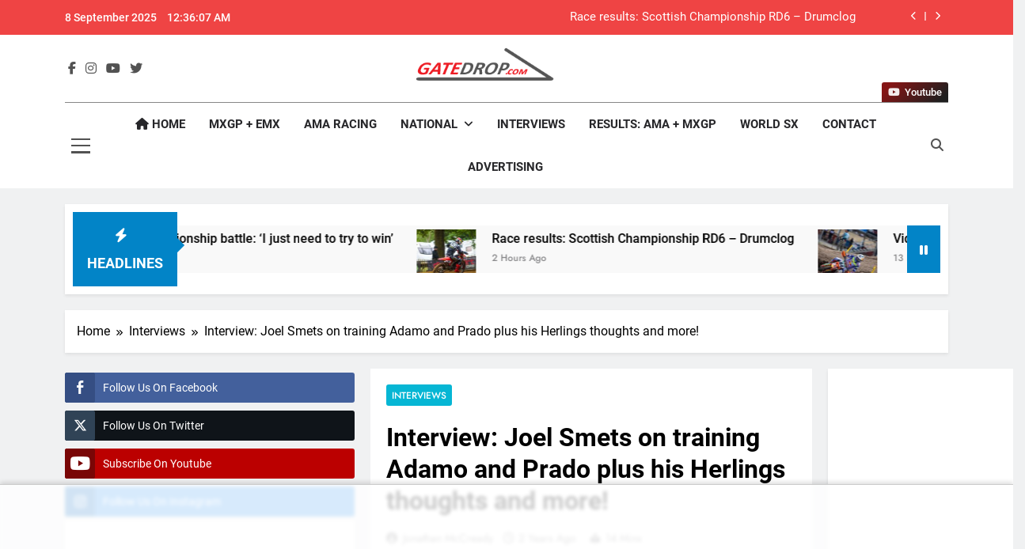

--- FILE ---
content_type: text/html; charset=UTF-8
request_url: https://gatedrop.com/interview-joel-smets-on-training-adamo-and-prado-plus-his-herlings-thoughts-and-more/
body_size: 66659
content:
<!doctype html>
<html lang="en-US">
<head>
<meta charset="UTF-8">
<meta name="viewport" content="width=device-width, initial-scale=1">
<link rel="profile" href="https://gmpg.org/xfn/11">
<title>Interview: Joel Smets on training Adamo and Prado plus his Herlings thoughts and more! &#8211; GateDrop.com</title>
<meta name='robots' content='max-image-preview:large' />
<style>img:is([sizes="auto" i], [sizes^="auto," i]) { contain-intrinsic-size: 3000px 1500px }</style>
<link rel="alternate" type="application/rss+xml" title="GateDrop.com &raquo; Feed" href="https://gatedrop.com/feed/" />
<link rel="alternate" type="application/rss+xml" title="GateDrop.com &raquo; Comments Feed" href="https://gatedrop.com/comments/feed/" />
<link rel="alternate" type="application/rss+xml" title="GateDrop.com &raquo; Interview: Joel Smets on training Adamo and Prado plus his Herlings thoughts and more! Comments Feed" href="https://gatedrop.com/interview-joel-smets-on-training-adamo-and-prado-plus-his-herlings-thoughts-and-more/feed/" />
<style>
.lazyload,
.lazyloading {
max-width: 100%;
}
</style>
<!-- <link rel='stylesheet' id='sbi_styles-css' href='https://gatedrop.com/wp-content/plugins/instagram-feed/css/sbi-styles.min.css?ver=6.9.1' media='all' /> -->
<!-- <link rel='stylesheet' id='wp-block-library-css' href='https://gatedrop.com/wp-includes/css/dist/block-library/style.min.css?ver=6.8.2' media='all' /> -->
<link rel="stylesheet" type="text/css" href="//gatedrop.com/wp-content/cache/wpfc-minified/jpqzf5vw/1xgc8.css" media="all"/>
<style id='classic-theme-styles-inline-css'>
/*! This file is auto-generated */
.wp-block-button__link{color:#fff;background-color:#32373c;border-radius:9999px;box-shadow:none;text-decoration:none;padding:calc(.667em + 2px) calc(1.333em + 2px);font-size:1.125em}.wp-block-file__button{background:#32373c;color:#fff;text-decoration:none}
</style>
<style id='global-styles-inline-css'>
:root{--wp--preset--aspect-ratio--square: 1;--wp--preset--aspect-ratio--4-3: 4/3;--wp--preset--aspect-ratio--3-4: 3/4;--wp--preset--aspect-ratio--3-2: 3/2;--wp--preset--aspect-ratio--2-3: 2/3;--wp--preset--aspect-ratio--16-9: 16/9;--wp--preset--aspect-ratio--9-16: 9/16;--wp--preset--color--black: #000000;--wp--preset--color--cyan-bluish-gray: #abb8c3;--wp--preset--color--white: #ffffff;--wp--preset--color--pale-pink: #f78da7;--wp--preset--color--vivid-red: #cf2e2e;--wp--preset--color--luminous-vivid-orange: #ff6900;--wp--preset--color--luminous-vivid-amber: #fcb900;--wp--preset--color--light-green-cyan: #7bdcb5;--wp--preset--color--vivid-green-cyan: #00d084;--wp--preset--color--pale-cyan-blue: #8ed1fc;--wp--preset--color--vivid-cyan-blue: #0693e3;--wp--preset--color--vivid-purple: #9b51e0;--wp--preset--gradient--vivid-cyan-blue-to-vivid-purple: linear-gradient(135deg,rgba(6,147,227,1) 0%,rgb(155,81,224) 100%);--wp--preset--gradient--light-green-cyan-to-vivid-green-cyan: linear-gradient(135deg,rgb(122,220,180) 0%,rgb(0,208,130) 100%);--wp--preset--gradient--luminous-vivid-amber-to-luminous-vivid-orange: linear-gradient(135deg,rgba(252,185,0,1) 0%,rgba(255,105,0,1) 100%);--wp--preset--gradient--luminous-vivid-orange-to-vivid-red: linear-gradient(135deg,rgba(255,105,0,1) 0%,rgb(207,46,46) 100%);--wp--preset--gradient--very-light-gray-to-cyan-bluish-gray: linear-gradient(135deg,rgb(238,238,238) 0%,rgb(169,184,195) 100%);--wp--preset--gradient--cool-to-warm-spectrum: linear-gradient(135deg,rgb(74,234,220) 0%,rgb(151,120,209) 20%,rgb(207,42,186) 40%,rgb(238,44,130) 60%,rgb(251,105,98) 80%,rgb(254,248,76) 100%);--wp--preset--gradient--blush-light-purple: linear-gradient(135deg,rgb(255,206,236) 0%,rgb(152,150,240) 100%);--wp--preset--gradient--blush-bordeaux: linear-gradient(135deg,rgb(254,205,165) 0%,rgb(254,45,45) 50%,rgb(107,0,62) 100%);--wp--preset--gradient--luminous-dusk: linear-gradient(135deg,rgb(255,203,112) 0%,rgb(199,81,192) 50%,rgb(65,88,208) 100%);--wp--preset--gradient--pale-ocean: linear-gradient(135deg,rgb(255,245,203) 0%,rgb(182,227,212) 50%,rgb(51,167,181) 100%);--wp--preset--gradient--electric-grass: linear-gradient(135deg,rgb(202,248,128) 0%,rgb(113,206,126) 100%);--wp--preset--gradient--midnight: linear-gradient(135deg,rgb(2,3,129) 0%,rgb(40,116,252) 100%);--wp--preset--font-size--small: 13px;--wp--preset--font-size--medium: 20px;--wp--preset--font-size--large: 36px;--wp--preset--font-size--x-large: 42px;--wp--preset--spacing--20: 0.44rem;--wp--preset--spacing--30: 0.67rem;--wp--preset--spacing--40: 1rem;--wp--preset--spacing--50: 1.5rem;--wp--preset--spacing--60: 2.25rem;--wp--preset--spacing--70: 3.38rem;--wp--preset--spacing--80: 5.06rem;--wp--preset--shadow--natural: 6px 6px 9px rgba(0, 0, 0, 0.2);--wp--preset--shadow--deep: 12px 12px 50px rgba(0, 0, 0, 0.4);--wp--preset--shadow--sharp: 6px 6px 0px rgba(0, 0, 0, 0.2);--wp--preset--shadow--outlined: 6px 6px 0px -3px rgba(255, 255, 255, 1), 6px 6px rgba(0, 0, 0, 1);--wp--preset--shadow--crisp: 6px 6px 0px rgba(0, 0, 0, 1);}:where(.is-layout-flex){gap: 0.5em;}:where(.is-layout-grid){gap: 0.5em;}body .is-layout-flex{display: flex;}.is-layout-flex{flex-wrap: wrap;align-items: center;}.is-layout-flex > :is(*, div){margin: 0;}body .is-layout-grid{display: grid;}.is-layout-grid > :is(*, div){margin: 0;}:where(.wp-block-columns.is-layout-flex){gap: 2em;}:where(.wp-block-columns.is-layout-grid){gap: 2em;}:where(.wp-block-post-template.is-layout-flex){gap: 1.25em;}:where(.wp-block-post-template.is-layout-grid){gap: 1.25em;}.has-black-color{color: var(--wp--preset--color--black) !important;}.has-cyan-bluish-gray-color{color: var(--wp--preset--color--cyan-bluish-gray) !important;}.has-white-color{color: var(--wp--preset--color--white) !important;}.has-pale-pink-color{color: var(--wp--preset--color--pale-pink) !important;}.has-vivid-red-color{color: var(--wp--preset--color--vivid-red) !important;}.has-luminous-vivid-orange-color{color: var(--wp--preset--color--luminous-vivid-orange) !important;}.has-luminous-vivid-amber-color{color: var(--wp--preset--color--luminous-vivid-amber) !important;}.has-light-green-cyan-color{color: var(--wp--preset--color--light-green-cyan) !important;}.has-vivid-green-cyan-color{color: var(--wp--preset--color--vivid-green-cyan) !important;}.has-pale-cyan-blue-color{color: var(--wp--preset--color--pale-cyan-blue) !important;}.has-vivid-cyan-blue-color{color: var(--wp--preset--color--vivid-cyan-blue) !important;}.has-vivid-purple-color{color: var(--wp--preset--color--vivid-purple) !important;}.has-black-background-color{background-color: var(--wp--preset--color--black) !important;}.has-cyan-bluish-gray-background-color{background-color: var(--wp--preset--color--cyan-bluish-gray) !important;}.has-white-background-color{background-color: var(--wp--preset--color--white) !important;}.has-pale-pink-background-color{background-color: var(--wp--preset--color--pale-pink) !important;}.has-vivid-red-background-color{background-color: var(--wp--preset--color--vivid-red) !important;}.has-luminous-vivid-orange-background-color{background-color: var(--wp--preset--color--luminous-vivid-orange) !important;}.has-luminous-vivid-amber-background-color{background-color: var(--wp--preset--color--luminous-vivid-amber) !important;}.has-light-green-cyan-background-color{background-color: var(--wp--preset--color--light-green-cyan) !important;}.has-vivid-green-cyan-background-color{background-color: var(--wp--preset--color--vivid-green-cyan) !important;}.has-pale-cyan-blue-background-color{background-color: var(--wp--preset--color--pale-cyan-blue) !important;}.has-vivid-cyan-blue-background-color{background-color: var(--wp--preset--color--vivid-cyan-blue) !important;}.has-vivid-purple-background-color{background-color: var(--wp--preset--color--vivid-purple) !important;}.has-black-border-color{border-color: var(--wp--preset--color--black) !important;}.has-cyan-bluish-gray-border-color{border-color: var(--wp--preset--color--cyan-bluish-gray) !important;}.has-white-border-color{border-color: var(--wp--preset--color--white) !important;}.has-pale-pink-border-color{border-color: var(--wp--preset--color--pale-pink) !important;}.has-vivid-red-border-color{border-color: var(--wp--preset--color--vivid-red) !important;}.has-luminous-vivid-orange-border-color{border-color: var(--wp--preset--color--luminous-vivid-orange) !important;}.has-luminous-vivid-amber-border-color{border-color: var(--wp--preset--color--luminous-vivid-amber) !important;}.has-light-green-cyan-border-color{border-color: var(--wp--preset--color--light-green-cyan) !important;}.has-vivid-green-cyan-border-color{border-color: var(--wp--preset--color--vivid-green-cyan) !important;}.has-pale-cyan-blue-border-color{border-color: var(--wp--preset--color--pale-cyan-blue) !important;}.has-vivid-cyan-blue-border-color{border-color: var(--wp--preset--color--vivid-cyan-blue) !important;}.has-vivid-purple-border-color{border-color: var(--wp--preset--color--vivid-purple) !important;}.has-vivid-cyan-blue-to-vivid-purple-gradient-background{background: var(--wp--preset--gradient--vivid-cyan-blue-to-vivid-purple) !important;}.has-light-green-cyan-to-vivid-green-cyan-gradient-background{background: var(--wp--preset--gradient--light-green-cyan-to-vivid-green-cyan) !important;}.has-luminous-vivid-amber-to-luminous-vivid-orange-gradient-background{background: var(--wp--preset--gradient--luminous-vivid-amber-to-luminous-vivid-orange) !important;}.has-luminous-vivid-orange-to-vivid-red-gradient-background{background: var(--wp--preset--gradient--luminous-vivid-orange-to-vivid-red) !important;}.has-very-light-gray-to-cyan-bluish-gray-gradient-background{background: var(--wp--preset--gradient--very-light-gray-to-cyan-bluish-gray) !important;}.has-cool-to-warm-spectrum-gradient-background{background: var(--wp--preset--gradient--cool-to-warm-spectrum) !important;}.has-blush-light-purple-gradient-background{background: var(--wp--preset--gradient--blush-light-purple) !important;}.has-blush-bordeaux-gradient-background{background: var(--wp--preset--gradient--blush-bordeaux) !important;}.has-luminous-dusk-gradient-background{background: var(--wp--preset--gradient--luminous-dusk) !important;}.has-pale-ocean-gradient-background{background: var(--wp--preset--gradient--pale-ocean) !important;}.has-electric-grass-gradient-background{background: var(--wp--preset--gradient--electric-grass) !important;}.has-midnight-gradient-background{background: var(--wp--preset--gradient--midnight) !important;}.has-small-font-size{font-size: var(--wp--preset--font-size--small) !important;}.has-medium-font-size{font-size: var(--wp--preset--font-size--medium) !important;}.has-large-font-size{font-size: var(--wp--preset--font-size--large) !important;}.has-x-large-font-size{font-size: var(--wp--preset--font-size--x-large) !important;}
:where(.wp-block-post-template.is-layout-flex){gap: 1.25em;}:where(.wp-block-post-template.is-layout-grid){gap: 1.25em;}
:where(.wp-block-columns.is-layout-flex){gap: 2em;}:where(.wp-block-columns.is-layout-grid){gap: 2em;}
:root :where(.wp-block-pullquote){font-size: 1.5em;line-height: 1.6;}
</style>
<!-- <link rel='stylesheet' id='ssb-front-css-css' href='https://gatedrop.com/wp-content/plugins/simple-social-buttons/assets/css/front.css?ver=6.2.0' media='all' /> -->
<!-- <link rel='stylesheet' id='widgetopts-styles-css' href='https://gatedrop.com/wp-content/plugins/widget-options/assets/css/widget-options.css?ver=4.1.1' media='all' /> -->
<!-- <link rel='stylesheet' id='fontawesome-css' href='https://gatedrop.com/wp-content/themes/newsmatic-pro-premium-latest/newsmatic-pro-premium/assets/lib/fontawesome/css/all.min.css?ver=6.5.1' media='all' /> -->
<!-- <link rel='stylesheet' id='slick-css' href='https://gatedrop.com/wp-content/themes/newsmatic-pro-premium-latest/newsmatic-pro-premium/assets/lib/slick/slick.css?ver=1.8.1' media='all' /> -->
<!-- <link rel='stylesheet' id='newsmatic-typo-fonts-css' href='https://gatedrop.com/wp-content/fonts/cdd6b193ab84445a95c3cf23c0edf856.css' media='all' /> -->
<!-- <link rel='stylesheet' id='newsmatic-style-css' href='https://gatedrop.com/wp-content/themes/newsmatic-pro-premium-latest/newsmatic-pro-premium/style.css?ver=1.3.7' media='all' /> -->
<link rel="stylesheet" type="text/css" href="//gatedrop.com/wp-content/cache/wpfc-minified/l10x5cvd/okzl.css" media="all"/>
<style id='newsmatic-style-inline-css'>
body.newsmatic_font_typography{ --newsmatic-global-preset-color-1: #64748b;}
body.newsmatic_font_typography{ --newsmatic-global-preset-color-2: #27272a;}
body.newsmatic_font_typography{ --newsmatic-global-preset-color-3: #ef4444;}
body.newsmatic_font_typography{ --newsmatic-global-preset-color-4: #eab308;}
body.newsmatic_font_typography{ --newsmatic-global-preset-color-5: #84cc16;}
body.newsmatic_font_typography{ --newsmatic-global-preset-color-6: #22c55e;}
body.newsmatic_font_typography{ --newsmatic-global-preset-color-7: #06b6d4;}
body.newsmatic_font_typography{ --newsmatic-global-preset-color-8: #0284c7;}
body.newsmatic_font_typography{ --newsmatic-global-preset-color-9: #6366f1;}
body.newsmatic_font_typography{ --newsmatic-global-preset-color-10: #84cc16;}
body.newsmatic_font_typography{ --newsmatic-global-preset-color-11: #a855f7;}
body.newsmatic_font_typography{ --newsmatic-global-preset-color-12: #f43f5e;}
body.newsmatic_font_typography{ --newsmatic-global-preset-gradient-color-1: linear-gradient( 135deg, #485563 10%, #29323c 100%);}
body.newsmatic_font_typography{ --newsmatic-global-preset-gradient-color-2: linear-gradient( 135deg, #FF512F 10%, #F09819 100%);}
body.newsmatic_font_typography{ --newsmatic-global-preset-gradient-color-3: linear-gradient( 135deg, #00416A 10%, #E4E5E6 100%);}
body.newsmatic_font_typography{ --newsmatic-global-preset-gradient-color-4: linear-gradient( 135deg, #CE9FFC 10%, #7367F0 100%);}
body.newsmatic_font_typography{ --newsmatic-global-preset-gradient-color-5: linear-gradient( 135deg, #90F7EC 10%, #32CCBC 100%);}
body.newsmatic_font_typography{ --newsmatic-global-preset-gradient-color-6: linear-gradient( 135deg, #81FBB8 10%, #28C76F 100%);}
body.newsmatic_font_typography{ --newsmatic-global-preset-gradient-color-7: linear-gradient( 135deg, #EB3349 10%, #F45C43 100%);}
body.newsmatic_font_typography{ --newsmatic-global-preset-gradient-color-8: linear-gradient( 135deg, #FFF720 10%, #3CD500 100%);}
body.newsmatic_font_typography{ --newsmatic-global-preset-gradient-color-9: linear-gradient( 135deg, #FF96F9 10%, #C32BAC 100%);}
body.newsmatic_font_typography{ --newsmatic-global-preset-gradient-color-10: linear-gradient( 135deg, #69FF97 10%, #00E4FF 100%);}
body.newsmatic_font_typography{ --newsmatic-global-preset-gradient-color-11: linear-gradient( 135deg, #3C8CE7 10%, #00EAFF 100%);}
body.newsmatic_font_typography{ --newsmatic-global-preset-gradient-color-12: linear-gradient( 135deg, #FF7AF5 10%, #513162 100%);}
.newsmatic_font_typography { --header-padding: 1px;} .newsmatic_font_typography { --header-padding-tablet: 30px;} .newsmatic_font_typography { --header-padding-smartphone: 30px;}.newsmatic_main_body #full-width-section{ background: #F0F1F2}.newsmatic_main_body #full-width-section .row > div, .newsmatic_main_body .full-width-section .news-list.layout--four .list-item .post-title{ background: #ffffff}.newsmatic_main_body #leftc-rights-section{ background: #F0F1F2}.newsmatic_main_body #lefts-rightc-section{ background: #F0F1F2}.newsmatic_main_body #video-playlist-section{ background: #00000000}.newsmatic_main_body #bottom-full-width-section{ background: #F0F1F2}.newsmatic_main_body #footer-opinions-section{ background: #F0F1F2}.newsmatic_main_body .site-header.layout--default .top-header{ background: var( --newsmatic-global-preset-color-3 )}body.home.blog.newsmatic_main_body #theme-content .row .primary-content, body.home.blog.newsmatic_main_body #theme-content .widget, body.archive.newsmatic_main_body #theme-content .row .primary-content, body.archive.newsmatic_main_body #theme-content .widget{ background: #ffffff}.single.newsmatic_main_body .post-inner, .single.newsmatic_main_body .comments-area, .single.newsmatic_main_body .single-related-posts-section, .single.newsmatic_main_body #theme-content .widget{ background: #ffffff}.newsmatic_main_body .banner-layout--one .main-banner-tabs, .newsmatic_main_body .banner-layout--two .main-banner-popular-posts, .newsmatic_main_body .banner-layout--two .main-banner-slider .post-element{ background: #ffffff}.error404.newsmatic_main_body #theme-content .row .primary-content,.error404.newsmatic_main_body .widget{ background: #ffffff}.search.search-results.newsmatic_main_body #theme-content .primary-content, .search.search-results.newsmatic_main_body #theme-content .widget{ background: #ffffff}.newsmatic_font_typography .header-custom-button{ background: linear-gradient(135deg,rgb(133,21,21) 13%,rgb(31,31,31) 89%)}.newsmatic_font_typography .header-custom-button:hover{ background: linear-gradient(135deg,rgb(31,31,31) 13%,rgb(133,21,21) 86%)}#full-width-section{ padding: 10px 0px 10px 0px; }@media(max-width: 940px) { #full-width-section{ padding: 10px 0px 10px 0px; } }
@media(max-width: 610px) { #full-width-section{ padding: 10px 0px 10px 0px; } }
#full-width-section .newsmatic-container .row > div{ padding: 20px 20px 20px 20px; }@media(max-width: 940px) { #full-width-section .newsmatic-container .row > div{ padding: 20px 20px 20px 20px; } }
@media(max-width: 610px) { #full-width-section .newsmatic-container .row > div{ padding: 20px 20px 20px 20px; } }
#leftc-rights-section{ padding: 10px 0px 10px 0px; }@media(max-width: 940px) { #leftc-rights-section{ padding: 10px 0px 10px 0px; } }
@media(max-width: 610px) { #leftc-rights-section{ padding: 10px 0px 10px 0px; } }
#leftc-rights-section .newsmatic-container .row .primary-content > div, #leftc-rights-section .newsmatic-container .row .secondary-sidebar .widget { padding: 20px 20px 20px 20px; }@media(max-width: 940px) { #leftc-rights-section .newsmatic-container .row .primary-content > div, #leftc-rights-section .newsmatic-container .row .secondary-sidebar .widget { padding: 20px 20px 20px 20px; } }
@media(max-width: 610px) { #leftc-rights-section .newsmatic-container .row .primary-content > div, #leftc-rights-section .newsmatic-container .row .secondary-sidebar .widget { padding: 20px 20px 20px 20px; } }
#lefts-rightc-section{ padding: 10px 0px 10px 0px; }@media(max-width: 940px) { #lefts-rightc-section{ padding: 10px 0px 10px 0px; } }
@media(max-width: 610px) { #lefts-rightc-section{ padding: 10px 0px 10px 0px; } }
#lefts-rightc-section .newsmatic-container .row .primary-content > div, #lefts-rightc-section .newsmatic-container .row .secondary-sidebar .widget  { padding: 20px 20px 20px 20px; }@media(max-width: 940px) { #lefts-rightc-section .newsmatic-container .row .primary-content > div, #lefts-rightc-section .newsmatic-container .row .secondary-sidebar .widget  { padding: 20px 20px 20px 20px; } }
@media(max-width: 610px) { #lefts-rightc-section .newsmatic-container .row .primary-content > div, #lefts-rightc-section .newsmatic-container .row .secondary-sidebar .widget  { padding: 20px 20px 20px 20px; } }
#video-playlist-section{ padding: 10px 0px 10px 0px; }@media(max-width: 940px) { #video-playlist-section{ padding: 10px 0px 10px 0px; } }
@media(max-width: 610px) { #video-playlist-section{ padding: 10px 0px 10px 0px; } }
#bottom-full-width-section{ padding: 10px 0px 10px 0px; }@media(max-width: 940px) { #bottom-full-width-section{ padding: 10px 0px 10px 0px; } }
@media(max-width: 610px) { #bottom-full-width-section{ padding: 10px 0px 10px 0px; } }
#bottom-full-width-section .newsmatic-container .row > div{ padding: 20px 20px 20px 20px; }@media(max-width: 940px) { #bottom-full-width-section .newsmatic-container .row > div{ padding: 20px 20px 20px 20px; } }
@media(max-width: 610px) { #bottom-full-width-section .newsmatic-container .row > div{ padding: 20px 20px 20px 20px; } }
#footer-opinions-section{ padding: 10px 0px 10px 0px; }@media(max-width: 940px) { #footer-opinions-section{ padding: 10px 0px 10px 0px; } }
@media(max-width: 610px) { #footer-opinions-section{ padding: 10px 0px 10px 0px; } }
#footer-opinions-section .newsmatic-container .row{ padding: 20px 20px 20px 20px; }@media(max-width: 940px) { #footer-opinions-section .newsmatic-container .row{ padding: 20px 20px 20px 20px; } }
@media(max-width: 610px) { #footer-opinions-section .newsmatic-container .row{ padding: 20px 20px 20px 20px; } }
body .post-link-button{ padding: 6px 6px 0px 0px; }@media(max-width: 940px) { body .post-link-button{ padding: 4px 4px 4px 4px; } }
@media(max-width: 610px) { body .post-link-button{ padding: 2px 2px 2px 2px; } }
.newsmatic_font_typography { --site-title-family : Jost; }
.newsmatic_font_typography { --site-title-weight : 700; }
.newsmatic_font_typography { --site-title-texttransform : capitalize; }
.newsmatic_font_typography { --site-title-textdecoration : none; }
.newsmatic_font_typography { --site-title-size : 45px; }
.newsmatic_font_typography { --site-title-size-tab : 43px; }
.newsmatic_font_typography { --site-title-size-mobile : 40px; }
.newsmatic_font_typography { --site-title-lineheight : 45px; }
.newsmatic_font_typography { --site-title-lineheight-tab : 42px; }
.newsmatic_font_typography { --site-title-lineheight-mobile : 40px; }
.newsmatic_font_typography { --site-title-letterspacing : 0px; }
.newsmatic_font_typography { --site-title-letterspacing-tab : 0px; }
.newsmatic_font_typography { --site-title-letterspacing-mobile : 0px; }
.newsmatic_font_typography { --site-tagline-family : Roboto; }
.newsmatic_font_typography { --site-tagline-weight : 400; }
.newsmatic_font_typography { --site-tagline-texttransform : capitalize; }
.newsmatic_font_typography { --site-tagline-textdecoration : none; }
.newsmatic_font_typography { --site-tagline-size : 16px; }
.newsmatic_font_typography { --site-tagline-size-tab : 16px; }
.newsmatic_font_typography { --site-tagline-size-mobile : 16px; }
.newsmatic_font_typography { --site-tagline-lineheight : 26px; }
.newsmatic_font_typography { --site-tagline-lineheight-tab : 26px; }
.newsmatic_font_typography { --site-tagline-lineheight-mobile : 16px; }
.newsmatic_font_typography { --site-tagline-letterspacing : 0px; }
.newsmatic_font_typography { --site-tagline-letterspacing-tab : 0px; }
.newsmatic_font_typography { --site-tagline-letterspacing-mobile : 0px; }
.newsmatic_font_typography { --block-title-family : Roboto; }
.newsmatic_font_typography { --block-title-weight : 700; }
.newsmatic_font_typography { --block-title-texttransform : capitalize; }
.newsmatic_font_typography { --block-title-textdecoration : none; }
.newsmatic_font_typography { --block-title-size : 26px; }
.newsmatic_font_typography { --block-title-size-tab : 26px; }
.newsmatic_font_typography { --block-title-size-mobile : 25px; }
.newsmatic_font_typography { --block-title-lineheight : 32px; }
.newsmatic_font_typography { --block-title-lineheight-tab : 32px; }
.newsmatic_font_typography { --block-title-lineheight-mobile : 32px; }
.newsmatic_font_typography { --block-title-letterspacing : 0px; }
.newsmatic_font_typography { --block-title-letterspacing-tab : 0px; }
.newsmatic_font_typography { --block-title-letterspacing-mobile : 0px; }
.newsmatic_font_typography { --post-title-family : Roboto; }
.newsmatic_font_typography { --post-title-weight : 500; }
.newsmatic_font_typography { --post-title-texttransform : unset; }
.newsmatic_font_typography { --post-title-textdecoration : none; }
.newsmatic_font_typography { --post-title-size : 22px; }
.newsmatic_font_typography { --post-title-size-tab : 20px; }
.newsmatic_font_typography { --post-title-size-mobile : 19px; }
.newsmatic_font_typography { --post-title-lineheight : 27px; }
.newsmatic_font_typography { --post-title-lineheight-tab : 27px; }
.newsmatic_font_typography { --post-title-lineheight-mobile : 22px; }
.newsmatic_font_typography { --post-title-letterspacing : 0px; }
.newsmatic_font_typography { --post-title-letterspacing-tab : 0px; }
.newsmatic_font_typography { --post-title-letterspacing-mobile : 0px; }
.newsmatic_font_typography { --meta-family : Jost; }
.newsmatic_font_typography { --meta-weight : 500; }
.newsmatic_font_typography { --meta-texttransform : capitalize; }
.newsmatic_font_typography { --meta-textdecoration : none; }
.newsmatic_font_typography { --meta-size : 14px; }
.newsmatic_font_typography { --meta-size-tab : 14px; }
.newsmatic_font_typography { --meta-size-mobile : 14px; }
.newsmatic_font_typography { --meta-lineheight : 20px; }
.newsmatic_font_typography { --meta-lineheight-tab : 20px; }
.newsmatic_font_typography { --meta-lineheight-mobile : 20px; }
.newsmatic_font_typography { --meta-letterspacing : 0px; }
.newsmatic_font_typography { --meta-letterspacing-tab : 0px; }
.newsmatic_font_typography { --meta-letterspacing-mobile : 0px; }
.newsmatic_font_typography { --content-family : Inter; }
.newsmatic_font_typography { --content-weight : 400; }
.newsmatic_font_typography { --content-texttransform : unset; }
.newsmatic_font_typography { --content-textdecoration : none; }
.newsmatic_font_typography { --content-size : 15px; }
.newsmatic_font_typography { --content-size-tab : 15px; }
.newsmatic_font_typography { --content-size-mobile : 15px; }
.newsmatic_font_typography { --content-lineheight : 24px; }
.newsmatic_font_typography { --content-lineheight-tab : 24px; }
.newsmatic_font_typography { --content-lineheight-mobile : 24px; }
.newsmatic_font_typography { --content-letterspacing : 0px; }
.newsmatic_font_typography { --content-letterspacing-tab : 0px; }
.newsmatic_font_typography { --content-letterspacing-mobile : 0px; }
.newsmatic_font_typography { --menu-family : Roboto; }
.newsmatic_font_typography { --menu-weight : 700; }
.newsmatic_font_typography { --menu-texttransform : uppercase; }
.newsmatic_font_typography { --menu-textdecoration : none; }
.newsmatic_font_typography { --menu-size : 15px; }
.newsmatic_font_typography { --menu-size-tab : 16px; }
.newsmatic_font_typography { --menu-size-mobile : 16px; }
.newsmatic_font_typography { --menu-lineheight : 24px; }
.newsmatic_font_typography { --menu-lineheight-tab : 24px; }
.newsmatic_font_typography { --menu-lineheight-mobile : 24px; }
.newsmatic_font_typography { --menu-letterspacing : 0px; }
.newsmatic_font_typography { --menu-letterspacing-tab : 0px; }
.newsmatic_font_typography { --menu-letterspacing-mobile : 0px; }
.newsmatic_font_typography { --submenu-family : Roboto; }
.newsmatic_font_typography { --submenu-weight : 700; }
.newsmatic_font_typography { --submenu-texttransform : uppercase; }
.newsmatic_font_typography { --submenu-textdecoration : none; }
.newsmatic_font_typography { --submenu-size : 15px; }
.newsmatic_font_typography { --submenu-size-tab : 15px; }
.newsmatic_font_typography { --submenu-size-mobile : 15px; }
.newsmatic_font_typography { --submenu-lineheight : 24px; }
.newsmatic_font_typography { --submenu-lineheight-tab : 24px; }
.newsmatic_font_typography { --submenu-lineheight-mobile : 24px; }
.newsmatic_font_typography { --submenu-letterspacing : 0px; }
.newsmatic_font_typography { --submenu-letterspacing-tab : 0px; }
.newsmatic_font_typography { --submenu-letterspacing-mobile : 0px; }
.newsmatic_font_typography { --single-title-family : Roboto; }
.newsmatic_font_typography { --single-title-weight : 700; }
.newsmatic_font_typography { --single-title-texttransform : uppercase; }
.newsmatic_font_typography { --single-title-textdecoration : none; }
.newsmatic_font_typography { --single-title-size : 34px; }
.newsmatic_font_typography { --single-title-size-tab : 32px; }
.newsmatic_font_typography { --single-title-size-mobile : 30px; }
.newsmatic_font_typography { --single-title-lineheight : 40px; }
.newsmatic_font_typography { --single-title-lineheight-tab : 40px; }
.newsmatic_font_typography { --single-title-lineheight-mobile : 35px; }
.newsmatic_font_typography { --single-title-letterspacing : 0px; }
.newsmatic_font_typography { --single-title-letterspacing-tab : 0px; }
.newsmatic_font_typography { --single-title-letterspacing-mobile : 0px; }
.newsmatic_font_typography { --single-meta-family : Jost; }
.newsmatic_font_typography { --single-meta-weight : 500; }
.newsmatic_font_typography { --single-meta-texttransform : capitalize; }
.newsmatic_font_typography { --single-meta-textdecoration : none; }
.newsmatic_font_typography { --single-meta-size : 14px; }
.newsmatic_font_typography { --single-meta-size-tab : 14px; }
.newsmatic_font_typography { --single-meta-size-mobile : 13px; }
.newsmatic_font_typography { --single-meta-lineheight : 22px; }
.newsmatic_font_typography { --single-meta-lineheight-tab : 22px; }
.newsmatic_font_typography { --single-meta-lineheight-mobile : 22px; }
.newsmatic_font_typography { --single-meta-letterspacing : 0px; }
.newsmatic_font_typography { --single-meta-letterspacing-tab : 0px; }
.newsmatic_font_typography { --single-meta-letterspacing-mobile : 0px; }
.newsmatic_font_typography { --single-content-family : Inter; }
.newsmatic_font_typography { --single-content-weight : 400; }
.newsmatic_font_typography { --single-content-texttransform : capitalize; }
.newsmatic_font_typography { --single-content-textdecoration : none; }
.newsmatic_font_typography { --single-content-size : 17px; }
.newsmatic_font_typography { --single-content-size-tab : 16px; }
.newsmatic_font_typography { --single-content-size-mobile : 16px; }
.newsmatic_font_typography { --single-content-lineheight : 27px; }
.newsmatic_font_typography { --single-content-lineheight-tab : 22px; }
.newsmatic_font_typography { --single-content-lineheight-mobile : 22px; }
.newsmatic_font_typography { --single-content-letterspacing : 0px; }
.newsmatic_font_typography { --single-content-letterspacing-tab : 0px; }
.newsmatic_font_typography { --single-content-letterspacing-mobile : 0px; }
body .site-branding img.custom-logo{ width: 200px; }@media(max-width: 940px) { body .site-branding img.custom-logo{ width: 200px; } }
@media(max-width: 610px) { body .site-branding img.custom-logo{ width: 200px; } }
.newsmatic_main_body #newsmatic_menu_burger span { background-color: #525252 }.newsmatic_main_body .menu_txt { color: #525252 }body.newsmatic_main_body .site-header.layout--default .top-date-time, body.newsmatic_main_body .site-header.layout--default .top-date-time:after { color: #fff }.newsmatic_font_typography  { --menu-color: var( --newsmatic-global-preset-color-2 );}.newsmatic_font_typography  { --menu-color-hover : var( --newsmatic-global-preset-color-8 ); }.newsmatic_font_typography  { --menu-color-submenu-hover : var( --newsmatic-global-preset-color-8 ); }.newsmatic_main_body { --breadcrumb-background-color: #ffffff}.newsmatic_main_body { --site-bk-color: #F0F1F2}.newsmatic_font_typography  { --move-to-top-background-color: var( --newsmatic-global-preset-color-8 );}.newsmatic_font_typography  { --move-to-top-background-color-hover : var( --newsmatic-global-preset-color-3 ); }.newsmatic_font_typography  { --move-to-top-color: #fff;}.newsmatic_font_typography  { --move-to-top-color-hover : #fff; } body.newsmatic_main_body{ --breadcrumb-text-color: #000;} body.newsmatic_dark_mode{ --breadcrumb-text-color: #000;}body .site-header.layout--default .top-header{ border-bottom: 1px none #E8E8E8;}@media(max-width: 610px) { .ads-banner{ display : block;} }body #newsmatic-scroll-to-top{ padding: 8px 20px 8px 20px; }@media(max-width: 940px) { body #newsmatic-scroll-to-top{ padding: 8px 20px 8px 20px; } }
@media(max-width: 610px) { body #newsmatic-scroll-to-top{ padding: 8px 20px 8px 20px; } }
body #newsmatic-scroll-to-top.show{ display : none;}@media(max-width: 940px) and (min-width:611px) { body #newsmatic-scroll-to-top.show{ display : none;} }@media(max-width: 610px) { body #newsmatic-scroll-to-top.show{ display : none;} }body #newsmatic-scroll-to-top{ border: 1px none #1B8415;}body .site-header.layout--default .menu-section .row{ border-top: 1px solid #00000078;}body .menu-section .row{ border-bottom: 1px none #eee;}body .post-link-button{ border: 1px none #000;}body.newsmatic_main_body{ --readmore-button-font-size: 12px;}
body.newsmatic_main_body{ --readmore-button-font-size-tablet: 14px;}
body.newsmatic_main_body{ --readmore-button-font-size-smartphone: 12px;}
body.newsmatic_font_typography { --move-to-top-font-size: 16px;}
body.newsmatic_font_typography { --move-to-top-font-size-tablet: 14px;}
body.newsmatic_font_typography { --move-to-top-font-size-smartphone: 12px;}
body .site-footer.dark_bk{ border-top: 5px solid #1B8415;} body.newsmatic_main_body{ --theme-color-red: var( --newsmatic-global-preset-color-8 );} body.newsmatic_dark_mode{ --theme-color-red: var( --newsmatic-global-preset-color-8 );} body.newsmatic_main_body{ --menu-color-active: var( --newsmatic-global-preset-color-8 );} body.newsmatic_dark_mode{ --menu-color-active: var( --newsmatic-global-preset-color-8 );}.newsmatic_font_typography  { --sidebar-toggle-color: #525252;}.newsmatic_font_typography  { --sidebar-toggle-color-hover : var( --newsmatic-global-preset-color-2 ); }.newsmatic_font_typography  { --search-color: #525252;}.newsmatic_font_typography  { --search-color-hover : var( --newsmatic-global-preset-color-8 ); }.newsmatic_font_typography  { --newsletter-color: #525252;}.newsmatic_font_typography  { --newsletter-color-hover : #1B8415; }.newsmatic_font_typography  { --random-news-color: #525252;}.newsmatic_font_typography  { --random-news-color-hover : #1B8415; }.newsmatic_font_typography  { --footer-text-color: #fff;}.newsmatic_font_typography  { --footer-text-color-hover : #fff; }.newsmatic_main_body .site-footer .site-info { color: #c2c2c2 }body #newsmatic-scroll-to-top.show:hover { border-color: #1B8415 }.newsmatic_font_typography  { --custom-btn-color: #ffffff;}.newsmatic_font_typography  { --custom-btn-color-hover : #ffffff; }body.newsmatic_main_body{
--box-shadow-inset : ;
--horizontal-shadow-offset : 0px;
--vertical-shadow-offset : 2px;
--blur-radius : 4px;
--spread-radus: 0px;
--shadow-color : rgb(0 0 0 / 8%);
}
body .post-categories .cat-item.cat-8 { background-color : var( --newsmatic-global-preset-color-3 )} body .newsmatic-category-no-bk .post-categories .cat-item.cat-8 a  { color : var( --newsmatic-global-preset-color-3 )} body.single .post-categories .cat-item.cat-8 { background-color : var( --newsmatic-global-preset-color-3 )} body .post-categories .cat-item.cat-2474 { background-color : var( --newsmatic-global-preset-color-5 )} body .newsmatic-category-no-bk .post-categories .cat-item.cat-2474 a  { color : var( --newsmatic-global-preset-color-5 )} body.single .post-categories .cat-item.cat-2474 { background-color : var( --newsmatic-global-preset-color-5 )} body .post-categories .cat-item.cat-1853 { background-color : var( --newsmatic-global-preset-color-7 )} body .newsmatic-category-no-bk .post-categories .cat-item.cat-1853 a  { color : var( --newsmatic-global-preset-color-7 )} body.single .post-categories .cat-item.cat-1853 { background-color : var( --newsmatic-global-preset-color-7 )} body .post-categories .cat-item.cat-1874 { background-color : var( --newsmatic-global-preset-color-2 )} body .newsmatic-category-no-bk .post-categories .cat-item.cat-1874 a  { color : var( --newsmatic-global-preset-color-2 )} body.single .post-categories .cat-item.cat-1874 { background-color : var( --newsmatic-global-preset-color-2 )} body .post-categories .cat-item.cat-10 { background-color : var( --newsmatic-global-preset-color-7 )} body .newsmatic-category-no-bk .post-categories .cat-item.cat-10 a  { color : var( --newsmatic-global-preset-color-7 )} body.single .post-categories .cat-item.cat-10 { background-color : var( --newsmatic-global-preset-color-7 )} body .post-categories .cat-item.cat-1855 { background-color : var( --newsmatic-global-preset-color-8 )} body .newsmatic-category-no-bk .post-categories .cat-item.cat-1855 a  { color : var( --newsmatic-global-preset-color-8 )} body.single .post-categories .cat-item.cat-1855 { background-color : var( --newsmatic-global-preset-color-8 )} body .post-categories .cat-item.cat-1873 { background-color : var( --newsmatic-global-preset-color-1 )} body .newsmatic-category-no-bk .post-categories .cat-item.cat-1873 a  { color : var( --newsmatic-global-preset-color-1 )} body.single .post-categories .cat-item.cat-1873 { background-color : var( --newsmatic-global-preset-color-1 )} body .post-categories .cat-item.cat-9 { background-color : #0291f7} body .newsmatic-category-no-bk .post-categories .cat-item.cat-9 a  { color : #0291f7} body.single .post-categories .cat-item.cat-9 { background-color : #0291f7} body .post-categories .cat-item.cat-20 { background-color : var( --newsmatic-global-preset-color-2 )} body .newsmatic-category-no-bk .post-categories .cat-item.cat-20 a  { color : var( --newsmatic-global-preset-color-2 )} body.single .post-categories .cat-item.cat-20 { background-color : var( --newsmatic-global-preset-color-2 )} body .post-categories .cat-item.cat-1857 { background-color : #ff9501} body .newsmatic-category-no-bk .post-categories .cat-item.cat-1857 a  { color : #ff9501} body.single .post-categories .cat-item.cat-1857 { background-color : #ff9501} body .post-categories .cat-item.cat-1 { background-color : var( --newsmatic-global-preset-color-2 )} body .newsmatic-category-no-bk .post-categories .cat-item.cat-1 a  { color : var( --newsmatic-global-preset-color-2 )} body.single .post-categories .cat-item.cat-1 { background-color : var( --newsmatic-global-preset-color-2 )} body .post-categories .cat-item.cat-1858 { background-color : var( --newsmatic-global-preset-color-11 )} body .newsmatic-category-no-bk .post-categories .cat-item.cat-1858 a  { color : var( --newsmatic-global-preset-color-11 )} body.single .post-categories .cat-item.cat-1858 { background-color : var( --newsmatic-global-preset-color-11 )} body .post-categories .cat-item.cat-21 { background-color : var( --newsmatic-global-preset-color-11 )} body .newsmatic-category-no-bk .post-categories .cat-item.cat-21 a  { color : var( --newsmatic-global-preset-color-11 )} body.single .post-categories .cat-item.cat-21 { background-color : var( --newsmatic-global-preset-color-11 )} body .post-categories .cat-item.cat-1875 { background-color : #eb07d1} body .newsmatic-category-no-bk .post-categories .cat-item.cat-1875 a  { color : #eb07d1} body.single .post-categories .cat-item.cat-1875 { background-color : #eb07d1} body .post-categories .cat-item.cat-1856 { background-color : var( --newsmatic-global-preset-color-12 )} body .newsmatic-category-no-bk .post-categories .cat-item.cat-1856 a  { color : var( --newsmatic-global-preset-color-12 )} body.single .post-categories .cat-item.cat-1856 { background-color : var( --newsmatic-global-preset-color-12 )} body .post-categories .cat-item.cat-1854 { background-color : var( --newsmatic-global-preset-color-6 )} body .newsmatic-category-no-bk .post-categories .cat-item.cat-1854 a  { color : var( --newsmatic-global-preset-color-6 )} body.single .post-categories .cat-item.cat-1854 { background-color : var( --newsmatic-global-preset-color-6 )} body .post-categories .cat-item.cat-780 { background-color : #1B8415} body .newsmatic-category-no-bk .post-categories .cat-item.cat-780 a  { color : #1B8415} body.single .post-categories .cat-item.cat-780 { background-color : #1B8415}  #main-banner-section .main-banner-slider figure.post-thumb, #main-banner-section .main-banner-slider figure.post-thumb img , #main-banner-section .main-banner-slider figure.post-thumb-wrap, #main-banner-section .main-banner-slider figure.post-thumb, #main-banner-section .main-banner-slider figure.post-thumb-wrap img { border-radius: 0px; } #main-banner-section .main-banner-slider .post-element{ border-radius: 0px;}
@media (max-width: 769px){ #main-banner-section .main-banner-slider figure.post-thumb, #main-banner-section .main-banner-slider figure.post-thumb img, #main-banner-section .main-banner-slider figure.post-thumb-wrap, #main-banner-section .main-banner-slider figure.post-thumb, #main-banner-section .main-banner-slider figure.post-thumb-wrap img { border-radius: 0px; } #main-banner-section .main-banner-slider .post-element { border-radius: 0px; } }
@media (max-width: 548px){ #main-banner-section .main-banner-slider figure.post-thumb, #main-banner-section .main-banner-slider figure.post-thumb img, #main-banner-section .main-banner-slider figure.post-thumb-wrap, #main-banner-section .main-banner-slider figure.post-thumb, #main-banner-section .main-banner-slider figure.post-thumb-wrap img  { border-radius: 0px; } #main-banner-section .main-banner-slider .post-element{ border-radius: 0px; } }
#main-banner-section .main-banner-trailing-posts figure.post-thumb, #main-banner-section .banner-trailing-posts figure.post-thumb, #main-banner-section .main-banner-tabs figure.post-thumb, #main-banner-section .main-banner-popular-posts .post-item figure.post-thumb img,
#main-banner-section .trailing-posts-wrap-secondary .post-item figure.post-thumb 
{ border-radius: 0px } #main-banner-section .banner-trailing-posts .post-item .post-element { border-radius: 0px;} 
@media (max-width: 769px){ #main-banner-section .main-banner-trailing-posts figure.post-thumb,
#main-banner-section .banner-trailing-posts figure.post-thumb, #main-banner-section .main-banner-tabs figure.post-thumb, #main-banner-section .main-banner-popular-posts .post-item figure.post-thumb img, #main-banner-section .trailing-posts-wrap-secondary .post-item figure.post-thumb  { border-radius: 0px } #main-banner-section .banner-trailing-posts .post-item .post-element { border-radius: 0px;} }
@media (max-width: 548px){ #main-banner-section .main-banner-trailing-posts figure.post-thumb,
#main-banner-section .banner-trailing-posts figure.post-thumb, #main-banner-section .main-banner-tabs figure.post-thumb, #main-banner-section .main-banner-popular-posts .post-item figure.post-thumb img, #main-banner-section .trailing-posts-wrap-secondary .post-item figure.post-thumb  { border-radius: 0px  } #main-banner-section .banner-trailing-posts .post-item .post-element { border-radius: 0px;} }
main.site-main .primary-content article figure.post-thumb-wrap { padding-bottom: calc( 0.6 * 100% ) }
@media (max-width: 769px){ main.site-main .primary-content article figure.post-thumb-wrap { padding-bottom: calc( 0.6 * 100% ) } }
@media (max-width: 548px){ main.site-main .primary-content article figure.post-thumb-wrap { padding-bottom: calc( 0.6 * 100% ) } }
main.site-main .primary-content article figure.post-thumb-wrap img { border-radius: 0px}
@media (max-width: 769px){ main.site-main .primary-content article figure.post-thumb-wrap img { border-radius: 0px } }
@media (max-width: 548px){ main.site-main .primary-content article figure.post-thumb-wrap img { border-radius: 0px  } }
#block--1689580131229c article figure.post-thumb-wrap { padding-bottom: calc( 0.6 * 100% ) }
@media (max-width: 769px){ #block--1689580131229c article figure.post-thumb-wrap { padding-bottom: calc( 0.8 * 100% ) } }
@media (max-width: 548px){ #block--1689580131229c article figure.post-thumb-wrap { padding-bottom: calc( 0.6 * 100% ) }}
#block--1689580131229c article figure.post-thumb-wrap img { border-radius: 0px }
@media (max-width: 769px){ #block--1689580131229c article figure.post-thumb-wrap img { border-radius: 0px } }
@media (max-width: 548px){ #block--1689580131229c article figure.post-thumb-wrap img { border-radius: 0px } }
#block--1689580131232f article figure.post-thumb-wrap { padding-bottom: calc( 0.6 * 100% ) }
@media (max-width: 769px){ #block--1689580131232f article figure.post-thumb-wrap { padding-bottom: calc( 0.8 * 100% ) } }
@media (max-width: 548px){ #block--1689580131232f article figure.post-thumb-wrap { padding-bottom: calc( 0.6 * 100% ) }}
#block--1689580131232f article figure.post-thumb-wrap img { border-radius: 0px }
@media (max-width: 769px){ #block--1689580131232f article figure.post-thumb-wrap img { border-radius: 0px } }
@media (max-width: 548px){ #block--1689580131232f article figure.post-thumb-wrap img { border-radius: 0px } }
#block--1689580131234d article figure.post-thumb-wrap { padding-bottom: calc( 0.25 * 100% ) }
@media (max-width: 769px){ #block--1689580131234d article figure.post-thumb-wrap { padding-bottom: calc( 0.25 * 100% ) } }
@media (max-width: 548px){ #block--1689580131234d article figure.post-thumb-wrap { padding-bottom: calc( 0.25 * 100% ) }}
#block--1689580131234d article figure.post-thumb-wrap img { border-radius: 0px }
@media (max-width: 769px){ #block--1689580131234d article figure.post-thumb-wrap img { border-radius: 0px } }
@media (max-width: 548px){ #block--1689580131234d article figure.post-thumb-wrap img { border-radius: 0px } }
#block--1712660302072d article figure.post-thumb-wrap { padding-bottom: calc( 0.25 * 100% ) }
@media (max-width: 769px){ #block--1712660302072d article figure.post-thumb-wrap { padding-bottom: calc( 0.25 * 100% ) } }
@media (max-width: 548px){ #block--1712660302072d article figure.post-thumb-wrap { padding-bottom: calc( 0.25 * 100% ) }}
#block--1712660302072d article figure.post-thumb-wrap img { border-radius: 0px }
@media (max-width: 769px){ #block--1712660302072d article figure.post-thumb-wrap img { border-radius: 0px } }
@media (max-width: 548px){ #block--1712660302072d article figure.post-thumb-wrap img { border-radius: 0px } }
#block--1712327518104s article figure.post-thumb-wrap { padding-bottom: calc( 0.2 * 100% ) }
@media (max-width: 769px){ #block--1712327518104s article figure.post-thumb-wrap { padding-bottom: calc( 0.8 * 100% ) } }
@media (max-width: 548px){ #block--1712327518104s article figure.post-thumb-wrap { padding-bottom: calc( 0.6 * 100% ) }}
#block--1712327518104s article figure.post-thumb-wrap img { border-radius: 0px }
@media (max-width: 769px){ #block--1712327518104s article figure.post-thumb-wrap img { border-radius: 0px } }
@media (max-width: 548px){ #block--1712327518104s article figure.post-thumb-wrap img { border-radius: 0px } }
</style>
<!-- <link rel='stylesheet' id='newsmatic-main-style-css' href='https://gatedrop.com/wp-content/themes/newsmatic-pro-premium-latest/newsmatic-pro-premium/assets/css/main.css?ver=1.3.7' media='all' /> -->
<!-- <link rel='stylesheet' id='newsmatic-loader-style-css' href='https://gatedrop.com/wp-content/themes/newsmatic-pro-premium-latest/newsmatic-pro-premium/assets/css/loader.css?ver=1.3.7' media='all' /> -->
<!-- <link rel='stylesheet' id='newsmatic-responsive-style-css' href='https://gatedrop.com/wp-content/themes/newsmatic-pro-premium-latest/newsmatic-pro-premium/assets/css/responsive.css?ver=1.3.7' media='all' /> -->
<link rel="stylesheet" type="text/css" href="//gatedrop.com/wp-content/cache/wpfc-minified/l8o7sgvm/okzl.css" media="all"/>
<script src="https://gatedrop.com/wp-includes/js/jquery/jquery.min.js?ver=3.7.1" id="jquery-core-js"></script>
<script src="https://gatedrop.com/wp-includes/js/jquery/jquery-migrate.min.js?ver=3.4.1" id="jquery-migrate-js"></script>
<link rel="https://api.w.org/" href="https://gatedrop.com/wp-json/" /><link rel="alternate" title="JSON" type="application/json" href="https://gatedrop.com/wp-json/wp/v2/posts/140630" /><link rel="EditURI" type="application/rsd+xml" title="RSD" href="https://gatedrop.com/xmlrpc.php?rsd" />
<meta name="generator" content="WordPress 6.8.2" />
<link rel="canonical" href="https://gatedrop.com/interview-joel-smets-on-training-adamo-and-prado-plus-his-herlings-thoughts-and-more/" />
<link rel='shortlink' href='https://gatedrop.com/?p=140630' />
<link rel="alternate" title="oEmbed (JSON)" type="application/json+oembed" href="https://gatedrop.com/wp-json/oembed/1.0/embed?url=https%3A%2F%2Fgatedrop.com%2Finterview-joel-smets-on-training-adamo-and-prado-plus-his-herlings-thoughts-and-more%2F" />
<link rel="alternate" title="oEmbed (XML)" type="text/xml+oembed" href="https://gatedrop.com/wp-json/oembed/1.0/embed?url=https%3A%2F%2Fgatedrop.com%2Finterview-joel-smets-on-training-adamo-and-prado-plus-his-herlings-thoughts-and-more%2F&#038;format=xml" />
<!-- GA Google Analytics @ https://m0n.co/ga -->
<script async src="https://www.googletagmanager.com/gtag/js?id=GT-PL3TNM7"></script>
<script>
window.dataLayer = window.dataLayer || [];
function gtag(){dataLayer.push(arguments);}
gtag('js', new Date());
gtag('config', 'GT-PL3TNM7');
</script>
<style media="screen">
.simplesocialbuttons.simplesocialbuttons_inline .ssb-fb-like, .simplesocialbuttons.simplesocialbuttons_inline amp-facebook-like {
margin: ;
}
/*inline margin*/
.simplesocialbuttons.simplesocialbuttons_inline.simplesocial-round-icon button{
margin: ;
}
/*margin-digbar*/
</style>
<!-- Open Graph Meta Tags generated by Simple Social Buttons 6.2.0 -->
<meta property="og:title" content="Interview: Joel Smets on training Adamo and Prado plus his Herlings thoughts and more! - GateDrop.com" />
<meta property="og:type" content="article" />
<meta property="og:description" content="We caught up with Joel Smets to discuss another amazing season for the KTM group that saw the two riders Smets trains, Andrea Adamo and Jorge Prado, become world champions, Liam Everts challenge for the title in another season of success for a group that constantly delivers titles. So what is the secret? We ask Joel who also delivers his&hellip;" />
<meta property="og:url" content="https://gatedrop.com/interview-joel-smets-on-training-adamo-and-prado-plus-his-herlings-thoughts-and-more/" />
<meta property="og:site_name" content="GateDrop.com" />
<meta property="og:image" content="" />
<meta name="twitter:card" content="summary_large_image" />
<meta name="twitter:description" content="We caught up with Joel Smets to discuss another amazing season for the KTM group that saw the two riders Smets trains, Andrea Adamo and Jorge Prado, become world champions, Liam Everts challenge for the title in another season of success for a group that constantly delivers titles. So what is the secret? We ask Joel who also delivers his&hellip;" />
<meta name="twitter:title" content="Interview: Joel Smets on training Adamo and Prado plus his Herlings thoughts and more! - GateDrop.com" />
<meta property="twitter:image" content="" />
<script async src="https://securepubads.g.doubleclick.net/tag/js/gpt.js"></script>
<script>
window.googletag = window.googletag || {cmd: []};
googletag.cmd.push(function() {
googletag.defineSlot('/359600369/lead_2024', [970, 90], 'div-gpt-ad-1725961342568-0').addService(googletag.pubads());
googletag.pubads().enableSingleRequest();
googletag.enableServices();
});
</script>
<div id="anchor-ad">
<script async src="https://pagead2.googlesyndication.com/pagead/js/adsbygoogle.js?client=ca-pub-4554526859818414"
crossorigin="anonymous"></script>
<!-- AnchorAdMobile -->
<ins class="adsbygoogle"
style="display:inline-block;width:320px;height:50px"
data-ad-client="ca-pub-4554526859818414"
data-ad-slot="5702610512"></ins>
<script>
(adsbygoogle = window.adsbygoogle || []).push({});
</script>
</div>
<div id="anchor-ad-1">
<script async src="https://pagead2.googlesyndication.com/pagead/js/adsbygoogle.js?client=ca-pub-4554526859818414"
crossorigin="anonymous"></script>
<!-- AnchorAdDesktop -->
<ins class="adsbygoogle"
style="display:inline-block;width:970px;height:90px"
data-ad-client="ca-pub-4554526859818414"
data-ad-slot="2812723296"></ins>
<script>
(adsbygoogle = window.adsbygoogle || []).push({});
</script>
</div>		<script>
document.documentElement.className = document.documentElement.className.replace('no-js', 'js');
</script>
<style>
.no-js img.lazyload {
display: none;
}
figure.wp-block-image img.lazyloading {
min-width: 150px;
}
.lazyload,
.lazyloading {
--smush-placeholder-width: 100px;
--smush-placeholder-aspect-ratio: 1/1;
width: var(--smush-image-width, var(--smush-placeholder-width)) !important;
aspect-ratio: var(--smush-image-aspect-ratio, var(--smush-placeholder-aspect-ratio)) !important;
}
.lazyload, .lazyloading {
opacity: 0;
}
.lazyloaded {
opacity: 1;
transition: opacity 400ms;
transition-delay: 0ms;
}
</style>
<link rel="pingback" href="https://gatedrop.com/xmlrpc.php">		<style type="text/css">
.site-title {
position: absolute;
clip: rect(1px, 1px, 1px, 1px);
}
.site-description {
position: absolute;
clip: rect(1px, 1px, 1px, 1px);
}
</style>
<link rel="icon" href="https://gatedrop.com/wp-content/uploads/2025/08/cropped-Simple-Professional-Name-Introduction-LinkedIn-Profile-Picture-32x32.png" sizes="32x32" />
<link rel="icon" href="https://gatedrop.com/wp-content/uploads/2025/08/cropped-Simple-Professional-Name-Introduction-LinkedIn-Profile-Picture-192x192.png" sizes="192x192" />
<link rel="apple-touch-icon" href="https://gatedrop.com/wp-content/uploads/2025/08/cropped-Simple-Professional-Name-Introduction-LinkedIn-Profile-Picture-180x180.png" />
<meta name="msapplication-TileImage" content="https://gatedrop.com/wp-content/uploads/2025/08/cropped-Simple-Professional-Name-Introduction-LinkedIn-Profile-Picture-270x270.png" />
<style id="wp-custom-css">
footer .widget_newsmatic_posts_list_widget .layout-three .post-item:not(:first-child) .post_thumb_image:before{
display: none;
}
.featured-post.is-sticky .post-thumb-wrap img {
display: block;
height: 550px;
width: 100%;
object-fit: cover;
transform: initial;
top: initial;
position: relative;
left: initial;
}
main.site-main .primary-content .single-related-posts-section article figure.post-thumb-wrap {
padding-bottom: calc( 0.2 * 100% );
}
#theme-content .primary-content article figure {
margin: initial;
}
ins.adsbygoogle { background: transparent !important; }
span.ccfic-text {position: relative;bottom: 5px;color: black;font-size: 10px;}
#anchor-ad {
position: fixed;
bottom: 0;
left: 0;
width: 100%;
background: rgba(255, 255, 255, 0.8); /* blanc 80% opaque */
backdrop-filter: blur(2px);           /* flou de 6px */
-webkit-backdrop-filter: blur(2px);   /* compatibilité Safari */
text-align: center;
z-index: 9999; /* au-dessus de tout */
border-top: 1px solid #ccc;
padding: 5px 0;
box-shadow: 0 -2px 6px rgba(0,0,0,0.15);
}
/* Masquer sur les écrans larges (desktop) */
@media screen and (min-width: 769px) {
#anchor-ad {
display: none;
}
}
#anchor-ad ins {
margin: 0 auto;
}
#anchor-ad-1 {
position: fixed;
bottom: 0;
left: 0;
width: 100%;
background: rgba(255, 255, 255, 0.8); /* blanc 80% opaque */
backdrop-filter: blur(2px);           /* flou de 6px */
-webkit-backdrop-filter: blur(2px);   /* compatibilité Safari */
text-align: center;
z-index: 9999; /* au-dessus de tout */
border-top: 1px solid #ccc;
padding: 5px 0;
box-shadow: 0 -2px 6px rgba(0,0,0,0.15);
}
/* Masquer sur les petits écrans (mobile) */
@media screen and (max-width: 768px) {
#anchor-ad-1 {
display: none;
}
}
#anchor-ad-1 ins {
margin: 0 auto;
}		</style>
<style>
.ai-viewports                 {--ai: 1;}
.ai-viewport-3                { display: none !important;}
.ai-viewport-2                { display: none !important;}
.ai-viewport-1                { display: inherit !important;}
.ai-viewport-0                { display: none !important;}
@media (min-width: 768px) and (max-width: 979px) {
.ai-viewport-1                { display: none !important;}
.ai-viewport-2                { display: inherit !important;}
}
@media (max-width: 767px) {
.ai-viewport-1                { display: none !important;}
.ai-viewport-3                { display: inherit !important;}
}
.ai-rotate {position: relative;}
.ai-rotate-hidden {visibility: hidden;}
.ai-rotate-hidden-2 {position: absolute; top: 0; left: 0; width: 100%; height: 100%;}
.ai-list-data, .ai-ip-data, .ai-filter-check, .ai-fallback, .ai-list-block, .ai-list-block-ip, .ai-list-block-filter {visibility: hidden; position: absolute; width: 50%; height: 1px; top: -1000px; z-index: -9999; margin: 0px!important;}
.ai-list-data, .ai-ip-data, .ai-filter-check, .ai-fallback {min-width: 1px;}
</style>
</head>
<body class="wp-singular post-template-default single single-post postid-140630 single-format-standard wp-custom-logo wp-theme-newsmatic-pro-premium-latestnewsmatic-pro-premium newsmatic-title-one newsmatic-image-hover--effect-two site-full-width--layout newsmatic-tags-cloud-widget-custom-style newsmatic_main_body newsmatic_font_typography header-width--contain sidebar-sticky both-sidebar" itemtype='https://schema.org/Blog' itemscope='itemscope'>
<div id="page" class="site">
<a class="skip-link screen-reader-text" href="#primary">Skip to content</a>
<div class="newsmatic_ovelay_div"></div>
<header id="masthead" class="site-header layout--default layout--one">
<div class="top-header"><div class="newsmatic-container"><div class="row">         <div class="top-date-time">
<span class="date">8 September 2025</span>
<span class="time"></span>
</div>
<div class="top-ticker-news">
<ul class="ticker-item-wrap" data-dir="false" data-auto="true">
<li class="ticker-item"><a href="https://gatedrop.com/romain-febvre-on-the-mxgp-championship-battle-i-just-need-to-try-to-win/" title="Romain Febvre on the MXGP championship battle: &#8216;I just need to try to win&#8217;">Romain Febvre on the MXGP championship battle: &#8216;I just need to try to win&#8217;</a></h2></li>
<li class="ticker-item"><a href="https://gatedrop.com/race-results-scottish-championship-rd6-drumclog/" title="Race results: Scottish Championship RD6 &#8211; Drumclog">Race results: Scottish Championship RD6 &#8211; Drumclog</a></h2></li>
<li class="ticker-item"><a href="https://gatedrop.com/the-pass-on-febvre-that-got-herlings-his-111th-gp-win/" title="Video: The pass on Febvre that gave Herlings his 111th GP win">Video: The pass on Febvre that gave Herlings his 111th GP win</a></h2></li>
<li class="ticker-item"><a href="https://gatedrop.com/herlings-coenens-laengenfelder-and-adamo-talk-turkish-grand-prix/" title="Herlings, Coenen&#8217;s, Längenfelder and Adamo talk Turkish Grand Prix">Herlings, Coenen&#8217;s, Längenfelder and Adamo talk Turkish Grand Prix</a></h2></li>
<li class="ticker-item"><a href="https://gatedrop.com/lucas-coenens-frustration-at-not-passing-febvre-when-he-had-the-chance/" title="Lucas Coenen&#8217;s frustration at not passing Febvre when he had the chance!">Lucas Coenen&#8217;s frustration at not passing Febvre when he had the chance!</a></h2></li>
<li class="ticker-item"><a href="https://gatedrop.com/tomac-on-his-crash-that-cost-him-a-shot-at-the-win/" title="Tomac on his crash that cost him a shot at the win!">Tomac on his crash that cost him a shot at the win!</a></h2></li>
<li class="ticker-item"><a href="https://gatedrop.com/race-report-turkish-mxgp-herlings-and-langenfelder-win/" title="Race Report: Turkish MXGP &#8211; Herlings and Längenfelder win!">Race Report: Turkish MXGP &#8211; Herlings and Längenfelder win!</a></h2></li>
<li class="ticker-item"><a href="https://gatedrop.com/race-results-mxgp-world-championship-rd18-afyonkarahisar-herlings-wins/" title="Race results: MXGP World Championship RD18 &#8211; Afyonkarahisar  &#8211; Herlings wins">Race results: MXGP World Championship RD18 &#8211; Afyonkarahisar  &#8211; Herlings wins</a></h2></li>
<li class="ticker-item"><a href="https://gatedrop.com/race-results-mx2-world-championship-rd18-afyonkarahisar-langenfelder-wins/" title="Race results: MX2 World Championship RD18 – Afyonkarahisar &#8211; Längenfelder wins">Race results: MX2 World Championship RD18 – Afyonkarahisar &#8211; Längenfelder wins</a></h2></li>
<li class="ticker-item"><a href="https://gatedrop.com/race-results-emx250-finale-afyonkarahisar-garcia-winsreisulis-champion/" title="Race results: EMX250 finale – Afyonkarahisar &#8211; Garcia wins but Reisulis champion">Race results: EMX250 finale – Afyonkarahisar &#8211; Garcia wins but Reisulis champion</a></h2></li>
</ul>
</div>
</div></div></div>        <div class="main-header order--social-logo-buttons">
<div class="site-branding-section">
<div class="newsmatic-container">
<div class="row">
<div class="social-icons-wrap">
<div class="social-icons">					<a class="social-icon" href="https://www.facebook.com/gatedropmx/?locale=fr_FR" target="_blank"><i class="fab fa-facebook-f"></i></a>
<a class="social-icon" href="https://www.instagram.com/gatedropmx/" target="_blank"><i class="fab fa-instagram"></i></a>
<a class="social-icon" href="https://www.youtube.com/@Gatedrop" target="_blank"><i class="fab fa-youtube selected"></i></a>
<a class="social-icon" href="https://twitter.com/GateDropMx" target="_blank"><i class="fab fa-twitter"></i></a>
</div>         </div>
<div class="site-branding ">
<a href="https://gatedrop.com/" class="custom-logo-link" rel="home"><img width="272" height="90" data-src="https://gatedrop.com/wp-content/uploads/2024/04/cropped-cropped-cropped-gate-web-1.png" class="custom-logo lazyload" alt="GateDrop.com" decoding="async" src="[data-uri]" style="--smush-placeholder-width: 272px; --smush-placeholder-aspect-ratio: 272/90;" /></a>                        <p class="site-title"><a href="https://gatedrop.com/" rel="home">GateDrop.com</a></p>
<p class="site-description">Get the jump on Motocross news</p>
</div><!-- .site-branding -->
<div class="header-right-button-wrap"></div><!-- .header-right-button-wrap -->                    </div>
</div>
</div>
<div class="menu-section">
<div class="newsmatic-container">
<div class="row">
<div class="sidebar-toggle-wrap">
<a class="sidebar-toggle-trigger" href="javascript:void(0);">
<div class="newsmatic_sidetoggle_menu_burger">
<span></span>
<span></span>
<span></span>
</div>
</a>
<div class="sidebar-toggle hide">
<span class="sidebar-toggle-close"><i class="fas fa-times"></i></span>
<div class="newsmatic-container">
<div class="row">
<section id="newsmatic_author_info_widget-1" class="widget widget_newsmatic_author_info_widget"><h2 class="widget-title"><span>Chief Editor</span></h2>            <div class="post-card author-wrap layout-one" data-aos=fade-up data-aos-delay=100>
<div class="bmm-author-thumb-wrap">
<figure class="post-thumb post-thumb">
<a href=""><img data-src="https://gatedrop.com/wp-content/uploads/2024/04/image_2024-04-04_141905615.png" src="[data-uri]" class="lazyload" style="--smush-placeholder-width: 880px; --smush-placeholder-aspect-ratio: 880/993;"></a>
</figure>
</div>
<div class="author-content-wrap">
<h2 class="author-name"><a href="">Jonathan McCready</a></h2>
<div class="author-desc">Founder of Gatedrop.com</div>
</div>
</div>
</section><section id="newsmatic_author_info_widget-2" class="widget widget_newsmatic_author_info_widget"><h2 class="widget-title"><span>Editor</span></h2>            <div class="post-card author-wrap layout-one" data-aos=fade-up data-aos-delay=100>
<div class="bmm-author-thumb-wrap">
<figure class="post-thumb post-thumb">
<a href=""><img data-src="https://gatedrop.com/wp-content/uploads/2024/04/420212828_10231589191816216_702108014353262152_n.jpg" src="[data-uri]" class="lazyload" style="--smush-placeholder-width: 1440px; --smush-placeholder-aspect-ratio: 1440/1080;"></a>
</figure>
</div>
<div class="author-content-wrap">
<h2 class="author-name"><a href="">Andy McKinstry</a></h2>
<div class="author-desc">Co-editor of Gatedrop.com</div>
</div>
</div>
</section><section id="nav_menu-1" class="widget widget_nav_menu"><div class="menu-header-menu-container"><ul id="menu-header-menu" class="menu"><li id="menu-item-149524" class="menu-item menu-item-type-custom menu-item-object-custom menu-item-home menu-item-149524"><a href="https://gatedrop.com"><i class="fas fa-home"></i> Home</a></li>
<li id="menu-item-149525" class="menu-item menu-item-type-taxonomy menu-item-object-category menu-item-149525"><a href="https://gatedrop.com/category/mxgp/">MXGP + EMX</a></li>
<li id="menu-item-149527" class="menu-item menu-item-type-taxonomy menu-item-object-category menu-item-149527"><a href="https://gatedrop.com/category/ama/">AMA Racing</a></li>
<li id="menu-item-153494" class="menu-item menu-item-type-taxonomy menu-item-object-category menu-item-has-children menu-item-153494"><a href="https://gatedrop.com/category/national/">National</a>
<ul class="sub-menu">
<li id="menu-item-153510" class="menu-item menu-item-type-taxonomy menu-item-object-category menu-item-153510"><a href="https://gatedrop.com/category/national/uk-ireland/">UK &amp; Ireland</a></li>
<li id="menu-item-153507" class="menu-item menu-item-type-taxonomy menu-item-object-category menu-item-153507"><a href="https://gatedrop.com/category/national/netherlands/">Netherlands</a></li>
<li id="menu-item-153504" class="menu-item menu-item-type-taxonomy menu-item-object-category menu-item-153504"><a href="https://gatedrop.com/category/national/france/">France</a></li>
<li id="menu-item-153505" class="menu-item menu-item-type-taxonomy menu-item-object-category menu-item-153505"><a href="https://gatedrop.com/category/national/germany/">Germany</a></li>
<li id="menu-item-153506" class="menu-item menu-item-type-taxonomy menu-item-object-category menu-item-153506"><a href="https://gatedrop.com/category/national/italy/">Italy</a></li>
<li id="menu-item-153509" class="menu-item menu-item-type-taxonomy menu-item-object-category menu-item-153509"><a href="https://gatedrop.com/category/national/spain/">Spain</a></li>
<li id="menu-item-168917" class="menu-item menu-item-type-taxonomy menu-item-object-category menu-item-168917"><a href="https://gatedrop.com/category/national/australia/">Australia</a></li>
<li id="menu-item-153508" class="menu-item menu-item-type-taxonomy menu-item-object-category menu-item-153508"><a href="https://gatedrop.com/category/national/other/">Other</a></li>
</ul>
</li>
<li id="menu-item-153502" class="menu-item menu-item-type-taxonomy menu-item-object-category current-post-ancestor current-menu-parent current-post-parent menu-item-153502"><a href="https://gatedrop.com/category/interviews/">Interviews</a></li>
<li id="menu-item-153503" class="menu-item menu-item-type-taxonomy menu-item-object-category menu-item-153503"><a href="https://gatedrop.com/category/resultsamamxgp/">Results: AMA + MXGP</a></li>
<li id="menu-item-150823" class="menu-item menu-item-type-taxonomy menu-item-object-category menu-item-150823"><a href="https://gatedrop.com/category/wsx/">World SX</a></li>
<li id="menu-item-149422" class="menu-item menu-item-type-post_type menu-item-object-page menu-item-149422"><a href="https://gatedrop.com/contact-us/">Contact</a></li>
<li id="menu-item-151038" class="menu-item menu-item-type-post_type menu-item-object-page menu-item-151038"><a href="https://gatedrop.com/advertise-with-gatedrop/">Advertising</a></li>
</ul></div></section>                    </div>
</div>
</div>
</div>
<nav id="site-navigation" class="main-navigation hover-effect--one">
<button class="menu-toggle" aria-controls="primary-menu" aria-expanded="false">
<div id="newsmatic_menu_burger">
<span></span>
<span></span>
<span></span>
</div>
<span class="menu_txt">Menu</span></button>
<div class="menu-header-menu-container"><ul id="header-menu" class="menu"><li class="menu-item menu-item-type-custom menu-item-object-custom menu-item-home menu-item-149524"><a href="https://gatedrop.com"><i class="fas fa-home"></i> Home</a></li>
<li class="menu-item menu-item-type-taxonomy menu-item-object-category menu-item-149525"><a href="https://gatedrop.com/category/mxgp/">MXGP + EMX</a></li>
<li class="menu-item menu-item-type-taxonomy menu-item-object-category menu-item-149527"><a href="https://gatedrop.com/category/ama/">AMA Racing</a></li>
<li class="menu-item menu-item-type-taxonomy menu-item-object-category menu-item-has-children menu-item-153494"><a href="https://gatedrop.com/category/national/">National</a>
<ul class="sub-menu">
<li class="menu-item menu-item-type-taxonomy menu-item-object-category menu-item-153510"><a href="https://gatedrop.com/category/national/uk-ireland/">UK &amp; Ireland</a></li>
<li class="menu-item menu-item-type-taxonomy menu-item-object-category menu-item-153507"><a href="https://gatedrop.com/category/national/netherlands/">Netherlands</a></li>
<li class="menu-item menu-item-type-taxonomy menu-item-object-category menu-item-153504"><a href="https://gatedrop.com/category/national/france/">France</a></li>
<li class="menu-item menu-item-type-taxonomy menu-item-object-category menu-item-153505"><a href="https://gatedrop.com/category/national/germany/">Germany</a></li>
<li class="menu-item menu-item-type-taxonomy menu-item-object-category menu-item-153506"><a href="https://gatedrop.com/category/national/italy/">Italy</a></li>
<li class="menu-item menu-item-type-taxonomy menu-item-object-category menu-item-153509"><a href="https://gatedrop.com/category/national/spain/">Spain</a></li>
<li class="menu-item menu-item-type-taxonomy menu-item-object-category menu-item-168917"><a href="https://gatedrop.com/category/national/australia/">Australia</a></li>
<li class="menu-item menu-item-type-taxonomy menu-item-object-category menu-item-153508"><a href="https://gatedrop.com/category/national/other/">Other</a></li>
</ul>
</li>
<li class="menu-item menu-item-type-taxonomy menu-item-object-category current-post-ancestor current-menu-parent current-post-parent menu-item-153502"><a href="https://gatedrop.com/category/interviews/">Interviews</a></li>
<li class="menu-item menu-item-type-taxonomy menu-item-object-category menu-item-153503"><a href="https://gatedrop.com/category/resultsamamxgp/">Results: AMA + MXGP</a></li>
<li class="menu-item menu-item-type-taxonomy menu-item-object-category menu-item-150823"><a href="https://gatedrop.com/category/wsx/">World SX</a></li>
<li class="menu-item menu-item-type-post_type menu-item-object-page menu-item-149422"><a href="https://gatedrop.com/contact-us/">Contact</a></li>
<li class="menu-item menu-item-type-post_type menu-item-object-page menu-item-151038"><a href="https://gatedrop.com/advertise-with-gatedrop/">Advertising</a></li>
</ul></div>        </nav><!-- #site-navigation -->
<div class="search-wrap">
<button class="search-trigger">
<i class="fas fa-search"></i>
</button>
<div class="search-form-wrap hide">
<form role="search" method="get" class="search-form" action="https://gatedrop.com/">
<label>
<span class="screen-reader-text">Search for:</span>
<input type="search" class="search-field" placeholder="Search &hellip;" value="" name="s" />
</label>
<input type="submit" class="search-submit" value="Search" />
</form>                </div>
</div>
<a class="header-custom-button" href="https://www.youtube.com/c/Gatedrop" target="_blank">
<span class="icon">
<i class="fab fa-youtube"></i>
</span>
<span class="ticker_label_title_string">Youtube</span>
</a>
</div>
</div>
</div>
</div>
</header><!-- #masthead -->
<div class="after-header header-layout-banner-two">
<div class="newsmatic-container">
<div class="row">
<div class="ticker-news-wrap newsmatic-ticker layout--two" data-speed="15000">
<div class="ticker_label_title ticker-title newsmatic-ticker-label">
<span class="icon">
<i class="fas fa-bolt"></i>
</span>
<span class="ticker_label_title_string">Headlines</span>
</div>
<div class="newsmatic-ticker-box">
<ul class="ticker-item-wrap" direction="left" dir="ltr">
<li class="ticker-item">
<figure class="feature_image">
<a href="https://gatedrop.com/romain-febvre-on-the-mxgp-championship-battle-i-just-need-to-try-to-win/" title="Romain Febvre on the MXGP championship battle: &#8216;I just need to try to win&#8217;">
<img width="150" height="150" data-src="https://gatedrop.com/wp-content/uploads/2025/09/Febvre_MXGP_2025_R18_Q6A9487-150x150.jpg" class="attachment-thumbnail size-thumbnail wp-post-image lazyload" alt="" title="Romain Febvre on the MXGP championship battle: &#8216;I just need to try to win&#8217;" decoding="async" src="[data-uri]" style="--smush-placeholder-width: 150px; --smush-placeholder-aspect-ratio: 150/150;" />                        </a>
</figure>
<div class="title-wrap">
<h2 class="post-title"><a href="https://gatedrop.com/romain-febvre-on-the-mxgp-championship-battle-i-just-need-to-try-to-win/" title="Romain Febvre on the MXGP championship battle: &#8216;I just need to try to win&#8217;">Romain Febvre on the MXGP championship battle: &#8216;I just need to try to win&#8217;</a></h2>
<span class="post-date posted-on published"><a href="https://gatedrop.com/romain-febvre-on-the-mxgp-championship-battle-i-just-need-to-try-to-win/" rel="bookmark"><time class="entry-date published" datetime="2025-09-08T08:34:05+01:00">1 hour ago</time><time class="updated" datetime="2025-09-08T08:34:06+01:00">1 hour ago</time></a></span>            </div>
</li>
<li class="ticker-item">
<figure class="feature_image">
<a href="https://gatedrop.com/race-results-scottish-championship-rd6-drumclog/" title="Race results: Scottish Championship RD6 &#8211; Drumclog">
<img width="150" height="150" data-src="https://gatedrop.com/wp-content/uploads/2025/05/IMG-20250518-WA0012-1-150x150.jpg" class="attachment-thumbnail size-thumbnail wp-post-image lazyload" alt="" title="Race results: Scottish Championship RD6 &#8211; Drumclog" decoding="async" src="[data-uri]" style="--smush-placeholder-width: 150px; --smush-placeholder-aspect-ratio: 150/150;" />                        </a>
</figure>
<div class="title-wrap">
<h2 class="post-title"><a href="https://gatedrop.com/race-results-scottish-championship-rd6-drumclog/" title="Race results: Scottish Championship RD6 &#8211; Drumclog">Race results: Scottish Championship RD6 &#8211; Drumclog</a></h2>
<span class="post-date posted-on published"><a href="https://gatedrop.com/race-results-scottish-championship-rd6-drumclog/" rel="bookmark"><time class="entry-date published updated" datetime="2025-09-08T08:23:38+01:00">2 hours ago</time></a></span>            </div>
</li>
<li class="ticker-item">
<figure class="feature_image">
<a href="https://gatedrop.com/the-pass-on-febvre-that-got-herlings-his-111th-gp-win/" title="Video: The pass on Febvre that gave Herlings his 111th GP win">
<img width="150" height="150" data-src="https://gatedrop.com/wp-content/uploads/2025/09/Jeffrey-Herlings-2025-KTM-450-SX-F-Afyon-150x150.jpg" class="attachment-thumbnail size-thumbnail wp-post-image lazyload" alt="" title="Video: The pass on Febvre that gave Herlings his 111th GP win" decoding="async" src="[data-uri]" style="--smush-placeholder-width: 150px; --smush-placeholder-aspect-ratio: 150/150;" />                        </a>
</figure>
<div class="title-wrap">
<h2 class="post-title"><a href="https://gatedrop.com/the-pass-on-febvre-that-got-herlings-his-111th-gp-win/" title="Video: The pass on Febvre that gave Herlings his 111th GP win">Video: The pass on Febvre that gave Herlings his 111th GP win</a></h2>
<span class="post-date posted-on published"><a href="https://gatedrop.com/the-pass-on-febvre-that-got-herlings-his-111th-gp-win/" rel="bookmark"><time class="entry-date published" datetime="2025-09-07T21:16:07+01:00">13 hours ago</time><time class="updated" datetime="2025-09-07T21:32:11+01:00">12 hours ago</time></a></span>            </div>
</li>
<li class="ticker-item">
<figure class="feature_image">
<a href="https://gatedrop.com/herlings-coenens-laengenfelder-and-adamo-talk-turkish-grand-prix/" title="Herlings, Coenen&#8217;s, Längenfelder and Adamo talk Turkish Grand Prix">
<img width="150" height="150" data-src="https://gatedrop.com/wp-content/uploads/2025/09/Laengenfelder_MXGP_2025_R18_H9A6662-150x150.jpg" class="attachment-thumbnail size-thumbnail wp-post-image lazyload" alt="" title="Herlings, Coenen&#8217;s, Längenfelder and Adamo talk Turkish Grand Prix" decoding="async" src="[data-uri]" style="--smush-placeholder-width: 150px; --smush-placeholder-aspect-ratio: 150/150;" />                        </a>
</figure>
<div class="title-wrap">
<h2 class="post-title"><a href="https://gatedrop.com/herlings-coenens-laengenfelder-and-adamo-talk-turkish-grand-prix/" title="Herlings, Coenen&#8217;s, Längenfelder and Adamo talk Turkish Grand Prix">Herlings, Coenen&#8217;s, Längenfelder and Adamo talk Turkish Grand Prix</a></h2>
<span class="post-date posted-on published"><a href="https://gatedrop.com/herlings-coenens-laengenfelder-and-adamo-talk-turkish-grand-prix/" rel="bookmark"><time class="entry-date published" datetime="2025-09-07T21:12:30+01:00">13 hours ago</time><time class="updated" datetime="2025-09-07T21:13:27+01:00">13 hours ago</time></a></span>            </div>
</li>
<li class="ticker-item">
<figure class="feature_image">
<a href="https://gatedrop.com/lucas-coenens-frustration-at-not-passing-febvre-when-he-had-the-chance/" title="Lucas Coenen&#8217;s frustration at not passing Febvre when he had the chance!">
<img width="150" height="150" data-src="https://gatedrop.com/wp-content/uploads/2025/09/Screenshot_20250907_194503_YouTube-150x150.jpg" class="attachment-thumbnail size-thumbnail wp-post-image lazyload" alt="" title="Lucas Coenen&#8217;s frustration at not passing Febvre when he had the chance!" decoding="async" src="[data-uri]" style="--smush-placeholder-width: 150px; --smush-placeholder-aspect-ratio: 150/150;" />                        </a>
</figure>
<div class="title-wrap">
<h2 class="post-title"><a href="https://gatedrop.com/lucas-coenens-frustration-at-not-passing-febvre-when-he-had-the-chance/" title="Lucas Coenen&#8217;s frustration at not passing Febvre when he had the chance!">Lucas Coenen&#8217;s frustration at not passing Febvre when he had the chance!</a></h2>
<span class="post-date posted-on published"><a href="https://gatedrop.com/lucas-coenens-frustration-at-not-passing-febvre-when-he-had-the-chance/" rel="bookmark"><time class="entry-date published" datetime="2025-09-07T19:51:23+01:00">14 hours ago</time><time class="updated" datetime="2025-09-07T20:00:17+01:00">14 hours ago</time></a></span>            </div>
</li>
<li class="ticker-item">
<figure class="feature_image">
<a href="https://gatedrop.com/tomac-on-his-crash-that-cost-him-a-shot-at-the-win/" title="Tomac on his crash that cost him a shot at the win!">
<img width="150" height="150" data-src="https://gatedrop.com/wp-content/uploads/2025/09/wwZO3o9g-150x150.jpeg" class="attachment-thumbnail size-thumbnail wp-post-image lazyload" alt="" title="Tomac on his crash that cost him a shot at the win!" decoding="async" src="[data-uri]" style="--smush-placeholder-width: 150px; --smush-placeholder-aspect-ratio: 150/150;" />                        </a>
</figure>
<div class="title-wrap">
<h2 class="post-title"><a href="https://gatedrop.com/tomac-on-his-crash-that-cost-him-a-shot-at-the-win/" title="Tomac on his crash that cost him a shot at the win!">Tomac on his crash that cost him a shot at the win!</a></h2>
<span class="post-date posted-on published"><a href="https://gatedrop.com/tomac-on-his-crash-that-cost-him-a-shot-at-the-win/" rel="bookmark"><time class="entry-date published" datetime="2025-09-07T19:36:25+01:00">14 hours ago</time><time class="updated" datetime="2025-09-07T19:59:21+01:00">14 hours ago</time></a></span>            </div>
</li>
<li class="ticker-item">
<figure class="feature_image">
<a href="https://gatedrop.com/race-report-turkish-mxgp-herlings-and-langenfelder-win/" title="Race Report: Turkish MXGP &#8211; Herlings and Längenfelder win!">
<img width="150" height="150" data-src="https://gatedrop.com/wp-content/uploads/2025/09/715784_Coenen_Lucas_18_MXGP_Turkey_2025_96A0389_18th-Rd-MXGP-2025-_-Afyonkarahisar-_TUR_-150x150.jpg" class="attachment-thumbnail size-thumbnail wp-post-image lazyload" alt="" title="Race Report: Turkish MXGP &#8211; Herlings and Längenfelder win!" decoding="async" src="[data-uri]" style="--smush-placeholder-width: 150px; --smush-placeholder-aspect-ratio: 150/150;" />                        </a>
</figure>
<div class="title-wrap">
<h2 class="post-title"><a href="https://gatedrop.com/race-report-turkish-mxgp-herlings-and-langenfelder-win/" title="Race Report: Turkish MXGP &#8211; Herlings and Längenfelder win!">Race Report: Turkish MXGP &#8211; Herlings and Längenfelder win!</a></h2>
<span class="post-date posted-on published"><a href="https://gatedrop.com/race-report-turkish-mxgp-herlings-and-langenfelder-win/" rel="bookmark"><time class="entry-date published" datetime="2025-09-07T16:10:18+01:00">18 hours ago</time><time class="updated" datetime="2025-09-07T16:53:47+01:00">17 hours ago</time></a></span>            </div>
</li>
<li class="ticker-item">
<figure class="feature_image">
<a href="https://gatedrop.com/race-results-mxgp-world-championship-rd18-afyonkarahisar-herlings-wins/" title="Race results: MXGP World Championship RD18 &#8211; Afyonkarahisar  &#8211; Herlings wins">
<img width="150" height="150" data-src="https://gatedrop.com/wp-content/uploads/2025/09/HERLINGS-SAT-MOTOCROSS-GP-18-TK-2025-150x150.jpg" class="attachment-thumbnail size-thumbnail wp-post-image lazyload" alt="" title="Race results: MXGP World Championship RD18 &#8211; Afyonkarahisar  &#8211; Herlings wins" decoding="async" src="[data-uri]" style="--smush-placeholder-width: 150px; --smush-placeholder-aspect-ratio: 150/150;" />                        </a>
</figure>
<div class="title-wrap">
<h2 class="post-title"><a href="https://gatedrop.com/race-results-mxgp-world-championship-rd18-afyonkarahisar-herlings-wins/" title="Race results: MXGP World Championship RD18 &#8211; Afyonkarahisar  &#8211; Herlings wins">Race results: MXGP World Championship RD18 &#8211; Afyonkarahisar  &#8211; Herlings wins</a></h2>
<span class="post-date posted-on published"><a href="https://gatedrop.com/race-results-mxgp-world-championship-rd18-afyonkarahisar-herlings-wins/" rel="bookmark"><time class="entry-date published" datetime="2025-09-07T12:59:26+01:00">21 hours ago</time><time class="updated" datetime="2025-09-07T17:00:24+01:00">17 hours ago</time></a></span>            </div>
</li>
<li class="ticker-item">
<figure class="feature_image">
<a href="https://gatedrop.com/race-results-mx2-world-championship-rd18-afyonkarahisar-langenfelder-wins/" title="Race results: MX2 World Championship RD18 – Afyonkarahisar &#8211; Längenfelder wins">
<img width="150" height="150" data-src="https://gatedrop.com/wp-content/uploads/2025/09/Laengenfelder_MXGP_2025_R18_H9A1952--150x150.jpg" class="attachment-thumbnail size-thumbnail wp-post-image lazyload" alt="" title="Race results: MX2 World Championship RD18 – Afyonkarahisar &#8211; Längenfelder wins" decoding="async" src="[data-uri]" style="--smush-placeholder-width: 150px; --smush-placeholder-aspect-ratio: 150/150;" />                        </a>
</figure>
<div class="title-wrap">
<h2 class="post-title"><a href="https://gatedrop.com/race-results-mx2-world-championship-rd18-afyonkarahisar-langenfelder-wins/" title="Race results: MX2 World Championship RD18 – Afyonkarahisar &#8211; Längenfelder wins">Race results: MX2 World Championship RD18 – Afyonkarahisar &#8211; Längenfelder wins</a></h2>
<span class="post-date posted-on published"><a href="https://gatedrop.com/race-results-mx2-world-championship-rd18-afyonkarahisar-langenfelder-wins/" rel="bookmark"><time class="entry-date published" datetime="2025-09-07T12:02:37+01:00">22 hours ago</time><time class="updated" datetime="2025-09-07T15:01:39+01:00">19 hours ago</time></a></span>            </div>
</li>
<li class="ticker-item">
<figure class="feature_image">
<a href="https://gatedrop.com/race-results-emx250-finale-afyonkarahisar-garcia-winsreisulis-champion/" title="Race results: EMX250 finale – Afyonkarahisar &#8211; Garcia wins but Reisulis champion">
<img width="150" height="150" data-src="https://gatedrop.com/wp-content/uploads/2025/09/Garcia-MOTOCROSS-GP-18-TK-2025-150x150.jpg" class="attachment-thumbnail size-thumbnail wp-post-image lazyload" alt="" title="Race results: EMX250 finale – Afyonkarahisar &#8211; Garcia wins but Reisulis champion" decoding="async" src="[data-uri]" style="--smush-placeholder-width: 150px; --smush-placeholder-aspect-ratio: 150/150;" />                        </a>
</figure>
<div class="title-wrap">
<h2 class="post-title"><a href="https://gatedrop.com/race-results-emx250-finale-afyonkarahisar-garcia-winsreisulis-champion/" title="Race results: EMX250 finale – Afyonkarahisar &#8211; Garcia wins but Reisulis champion">Race results: EMX250 finale – Afyonkarahisar &#8211; Garcia wins but Reisulis champion</a></h2>
<span class="post-date posted-on published"><a href="https://gatedrop.com/race-results-emx250-finale-afyonkarahisar-garcia-winsreisulis-champion/" rel="bookmark"><time class="entry-date published" datetime="2025-09-07T10:10:33+01:00">24 hours ago</time><time class="updated" datetime="2025-09-07T10:10:35+01:00">24 hours ago</time></a></span>            </div>
</li>
</ul>
</div>
<div class="newsmatic-ticker-controls">
<button class="newsmatic-ticker-pause"><i class="fas fa-pause"></i></button>
</div>
</div>
</div>
</div>
</div>
<div id="theme-content" class="">
<div class="newsmatic-container breadcrumb_main_container">
<div class="row">
<div class="newsmatic-breadcrumb-wrap placement--main_container ">
<div role="navigation" aria-label="Breadcrumbs" class="breadcrumb-trail breadcrumbs" itemprop="breadcrumb"><ul class="trail-items" itemscope itemtype="http://schema.org/BreadcrumbList"><meta name="numberOfItems" content="3" /><meta name="itemListOrder" content="Ascending" /><li itemprop="itemListElement" itemscope itemtype="http://schema.org/ListItem" class="trail-item trail-begin"><a href="https://gatedrop.com/" rel="home" itemprop="item"><span itemprop="name">Home</span></a><meta itemprop="position" content="1" /></li><li itemprop="itemListElement" itemscope itemtype="http://schema.org/ListItem" class="trail-item"><a href="https://gatedrop.com/category/interviews/" itemprop="item"><span itemprop="name">Interviews</span></a><meta itemprop="position" content="2" /></li><li itemprop="itemListElement" itemscope itemtype="http://schema.org/ListItem" class="trail-item trail-end"><span data-url="https://gatedrop.com/interview-joel-smets-on-training-adamo-and-prado-plus-his-herlings-thoughts-and-more/" itemprop="item"><span itemprop="name">Interview: Joel Smets on training Adamo and Prado plus his Herlings thoughts and more!</span></span><meta itemprop="position" content="3" /></li></ul></div>                </div>
</div>
</div>
<main id="primary" class="site-main">
<div class="newsmatic-container">
<div class="row">
<div class="secondary-left-sidebar">
<aside id="secondary-left" class="widget-area">
<section class="ssb_followers simplesocial-simple-round">
<a class="ssb_button simplesocial-fb-follow" rel="noopener" href="https://facebook.com/gatedropmx" target="_blank">
<span class="simplesocialtxt">Follow us on Facebook </span>
<span class="widget_counter">  </span>
</a>
<a class="ssb_button simplesocial-twt-follow" rel="noopener" href="https://twitter.com/GateDropMx" target="_blank">
<span class="simplesocialtxt">Follow us on Twitter </span>
<span class="widget_counter">  </span>
</a>
<a class="ssb_button simplesocial-yt-follow" rel="noopener" href="https://youtube.com/channel/https://www.youtube.com/@Gatedrop" target="_blank">
<span class="simplesocialtxt">Subscribe on Youtube </span>
<span class="widget_counter">   </span>
</a>
<a class="ssb_button simplesocial-instagram-follow" rel="noopener" href="https://www.instagram.com/gatedropmx" target="_blank">
<span class="simplesocialtxt">Follow us on Instagram </span>
<span class="widget_counter">  </span>
</a>
</section>
</section><section id="block-12" class="extendedwopts-hide extendedwopts-mobile widget widget_block"><center><script async src="https://pagead2.googlesyndication.com/pagead/js/adsbygoogle.js?client=ca-pub-4554526859818414"
crossorigin="anonymous"></script>
<!-- Post Left Sidebar -->
<ins class="adsbygoogle"
style="display:inline-block;width:336px;height:280px"
data-ad-client="ca-pub-4554526859818414"
data-ad-slot="2842364064"></ins>
<script>
(adsbygoogle = window.adsbygoogle || []).push({});
</script><small><i><a href="https://gatedrop.com/advertise-with-gatedrop/">Advertise with us</a></i></small></center></section><section id="media_video-2" class="extendedwopts-hide extendedwopts-mobile widget widget_media_video"><h2 class="widget-title"><span>Latest video</span></h2><div style="width:100%;" class="wp-video"><!--[if lt IE 9]><script>document.createElement('video');</script><![endif]-->
<video class="wp-video-shortcode" id="video-140630-1" preload="metadata" controls="controls"><source type="video/youtube" src="https://www.youtube.com/watch?v=UKLeIMBIPnU&#038;_=1" /><a href="https://www.youtube.com/watch?v=UKLeIMBIPnU">https://www.youtube.com/watch?v=UKLeIMBIPnU</a></video></div></section></aside><!-- #secondary -->					</div>
<div class="primary-content">
<div class="post-inner-wrapper">
<article itemtype='https://schema.org/Article' itemscope='itemscope' id="post-140630" class="post-140630 post type-post status-publish format-standard has-post-thumbnail hentry category-interviews">
<div class="post-inner">
<header class="entry-header">
<ul class="post-categories"><li class="cat-item cat-10"><a href="https://gatedrop.com/category/interviews/" rel="category tag">Interviews</a></li></ul><h1 class="entry-title"itemprop='name'>Interview: Joel Smets on training Adamo and Prado plus his Herlings thoughts and more!</h1>												<div class="entry-meta">
<span class="byline"> <span class="author vcard"><a class="url fn n author_name" href="https://gatedrop.com/author/jonathan-mccready/">Jonathan McCready</a></span></span><span class="post-date posted-on published"><a href="https://gatedrop.com/interview-joel-smets-on-training-adamo-and-prado-plus-his-herlings-thoughts-and-more/" rel="bookmark"><time class="entry-date published" datetime="2023-10-23T22:26:00+01:00">2 years ago</time><time class="updated" datetime="2024-04-04T12:55:37+01:00">1 year ago</time></a></span><span class="read-time">14 mins</span>												</div><!-- .entry-meta -->
<div class="post-thumbnail">
</div><!-- .post-thumbnail -->
</header><!-- .entry-header -->
<br/>
<div style="text-align:center;">
<script async src="https://pagead2.googlesyndication.com/pagead/js/adsbygoogle.js?client=ca-pub-4554526859818414"
crossorigin="anonymous"></script>
<!-- Before Content -->
<ins class="adsbygoogle"
style="display:inline-block;width:336px;height:280px"
data-ad-client="ca-pub-4554526859818414"
data-ad-slot="6182843273"></ins>
<script>
(adsbygoogle = window.adsbygoogle || []).push({});
</script>
</div>
<div itemprop='articleBody' class="entry-content">
<div class="simplesocialbuttons simplesocial-round-icon simplesocialbuttons_inline simplesocialbuttons-align-centered post-140630 post  simplesocialbuttons-inline-no-animation">
<button class="simplesocial-fb-share"  rel="nofollow"  target="_blank"  aria-label="Facebook Share" data-href="https://www.facebook.com/sharer/sharer.php?u=https://gatedrop.com/interview-joel-smets-on-training-adamo-and-prado-plus-his-herlings-thoughts-and-more/" onClick="javascript:window.open(this.dataset.href, '', 'menubar=no,toolbar=no,resizable=yes,scrollbars=yes,height=600,width=600');return false;"><span class="simplesocialtxt">Facebook </span> </button>
<button class="simplesocial-twt-share"  rel="nofollow"  target="_blank"  aria-label="Twitter Share" data-href="https://twitter.com/intent/tweet?text=Interview%3A+Joel+Smets+on+training+Adamo+and+Prado+plus+his+Herlings+thoughts+and+more%21&url=https://gatedrop.com/interview-joel-smets-on-training-adamo-and-prado-plus-his-herlings-thoughts-and-more/" onClick="javascript:window.open(this.dataset.href, '', 'menubar=no,toolbar=no,resizable=yes,scrollbars=yes,height=600,width=600');return false;"><span class="simplesocialtxt">Twitter</span> </button>
<button onClick="javascript:window.open(this.dataset.href, '_blank' );return false;" class="simplesocial-whatsapp-share"  rel="nofollow"  target="_blank"  aria-label="WhatsApp Share" data-href="https://api.whatsapp.com/send?text=https://gatedrop.com/interview-joel-smets-on-training-adamo-and-prado-plus-his-herlings-thoughts-and-more/"><span class="simplesocialtxt">WhatsApp</span></button>
<button class="simplesocial-msng-share"  rel="nofollow"  target="_blank"  aria-label="Facebook Messenger Share" onClick="javascript:window.open( this.dataset.href, '_blank',  'menubar=no,toolbar=no,resizable=yes,scrollbars=yes,height=600,width=600' );return false;" data-href="http://www.facebook.com/dialog/send?app_id=891268654262273&redirect_uri=https%3A%2F%2Fgatedrop.com%2Finterview-joel-smets-on-training-adamo-and-prado-plus-his-herlings-thoughts-and-more%2F&link=https%3A%2F%2Fgatedrop.com%2Finterview-joel-smets-on-training-adamo-and-prado-plus-his-herlings-thoughts-and-more%2F&display=popup" ><span class="simplesocialtxt">Messenger</span></button> 
<button onClick="javascript:window.location.href = this.dataset.href;return false;" class="simplesocial-email-share" aria-label="Share through Email"  rel="nofollow"  target="_blank"   data-href="mailto:?subject=Interview%3A Joel Smets on training Adamo and Prado plus his Herlings thoughts and more%21&body=https://gatedrop.com/interview-joel-smets-on-training-adamo-and-prado-plus-his-herlings-thoughts-and-more/"><span class="simplesocialtxt">Email</span></button>
</div>
<p>We caught up with Joel Smets to discuss another amazing season for the KTM group that saw the two riders Smets trains, Andrea Adamo and Jorge Prado, become world champions, Liam Everts challenge for the title in another season of success for a group that constantly delivers titles. </p>
<p>So what is the secret? We ask Joel who also delivers his honest thoughts on Jeffrey Herlings.</p>
<p>Watch or read below:</p>
<figure class="wp-block-embed is-type-video is-provider-youtube wp-block-embed-youtube wp-embed-aspect-16-9 wp-has-aspect-ratio"><div class="wp-block-embed__wrapper">
<iframe title="Interview: Joel Smets - 2023 success with Prado and Adamo" width="640" height="360" data-src="https://www.youtube.com/embed/sUvCGWt4OUc?feature=oembed" frameborder="0" allow="accelerometer; autoplay; clipboard-write; encrypted-media; gyroscope; picture-in-picture; web-share" referrerpolicy="strict-origin-when-cross-origin" allowfullscreen src="[data-uri]" class="lazyload" data-load-mode="1"></iframe>
</div></figure>
<p><strong>Joel. what were your thoughts on the MXoN?</strong></p><div class='code-block code-block-2' style='margin: 8px auto; text-align: center; display: block; clear: both; background-color: rgba(255, 254, 254, 0);'>
<center><i><small>This article continues below</small></i><br/>
<script async src="https://pagead2.googlesyndication.com/pagead/js/adsbygoogle.js?client=ca-pub-4554526859818414"
crossorigin="anonymous"></script>
<ins class="adsbygoogle"
style="display:block; text-align:center;"
data-ad-layout="in-article"
data-ad-format="fluid"
data-ad-client="ca-pub-4554526859818414"
data-ad-slot="1353054931"></ins>
<script>
(adsbygoogle = window.adsbygoogle || []).push({});
</script>
</center></div>
<p>Fantastic event, I am such a fan of this event, for me it is the best event in the world for motocross in the year. I think I am not the only one with that opinion, you see how many people turn up for the Motocross of Nations, people just like that fight between the nations. MX is an individual sport but I am a really big fan of building a team and fighting for your home colours, that&#8217;s pretty cool. Today again proved that MXoN is the best motocross event of the year</p>
<p><strong>Going back to the season, you worked with Jorge Prado and Andrea Adamo and both are word champions! What are you doing with these riders to make them so fast and strong!?</strong></p>
<p>You are not the first to ask! There really is no secret, the only thing we do and we did it in the past with Rene Hofer and Tom Vialle, we try to create a really nice, comfortable atmosphere for these guys. Of course, good physical preparation is part of it, a good bike but especially, with the mechanics and everyone, it&#8217;s a team effort, I know it&#8217;s a cliché but it is and I think my big role is I am really the glue between the whole team, between the suspension technicians, engine technicians, race technicians, practice technicians, the whole group, we really work together as one. And that really gives the riders the extra confidence they need to kill it. </p>
<figure class="wp-block-image size-full"><img decoding="async" data-src="https://gatedrop.com/wp-content/uploads/2023/09/66231_Prado_18_MXGP_Italy_2023_JPA_22A2140.jpg" alt="" class="wp-image-138393 lazyload" src="[data-uri]" /></figure>
<p><strong>Jorge always had to the talent to win but this season he looked really strong physically, the moto Jeffrey crashed out of he was putting the pressure on, had you changed what his physical routine was in the winter?</strong></p>
<p>The physical preparation is not the secret, all these out here work hard. At some stage in the races, the mental strength is going to command the physical strength and is going to take over. I think we would all be surprised how strong the head can be. Of course, Jorge was very ready physically. Don&#8217;t forget he is only 22, his body is still developing, his body is not fully grown I would say. Jorge Prado is only, for me is still not at 100% of his potential, Jorge will still be growing the next few years and that is nice to look forward.</p>
<p>It&#8217;s not that we made big changes to his physical preparation, but I have made him feel, and that&#8217;s my part in the whole project, I have made him feel comfortable and believe in his potential, I think that is my part and he has shown it on the track.</p>
<p><strong>Andrea Adamo, unbelievable, really good under pressure when the crux came as well! Were you expecting this?</strong></p>
<p>No, I have to be honest, I would be lying if I said I could see this coming in the winter, no I couldn&#8217;t. Our goal was to be consistent top five and fight for podiums and to see where we would end up if we could fight for a podium finish by the end of the season. This was a little bit the same story with Jorge Prado, step by step, he started believing more and more. Okay, we worked on his technical skills, that&#8217;s a difference with Jorge, Jorge technically, I think everyone agrees, is such a nice and smooth riding style. I didn&#8217;t have to add anything, I could never ride like he did!</p><div class='code-block code-block-3' style='margin: 8px auto; text-align: center; display: block; clear: both;'>
<center><i><small>This article continues below</small></i><br/>
<script async src="https://pagead2.googlesyndication.com/pagead/js/adsbygoogle.js?client=ca-pub-4554526859818414"
crossorigin="anonymous"></script>
<!-- In article Ad 2 -->
<ins class="adsbygoogle"
style="display:inline-block;width:300px;height:250px"
data-ad-client="ca-pub-4554526859818414"
data-ad-slot="8677144677"></ins>
<script>
(adsbygoogle = window.adsbygoogle || []).push({});
</script>
</center></div>
<p>But with Andrea, we took one step back to go two steps forward and that really worked really well. He worked on his technical skills in the winter and then slowly, step by step, he really started believing more and more in his potential because of that whole structure I am trying to create around him. But that it was going to turn our how it was going to turn out? I could not predict!</p>
<p><strong>And Liam, he came one really strong towards the end and it because a Red Bull KTM teamamte title battle! Was that difficult for you to manage or not so much?</strong></p>
<p>Yeah at some stage but I am working for the KTM group, so I consider Liam and Jeffrey, who of course wasn&#8217;t there too often, but they are all our riders just as much as Jorge. Liam was also profiting from that comfortable atmosphere that we are always trying to create, where the riders know that everybody in the team gives 100% effort just for them. That feeling, I think we are pretty good at transferring that to the riders and that makes them stronger in the head. </p>
<p><strong>Jeffrey Herlings, talking of strong in the head, I don&#8217;t know how he comes back from all these injuries and is still so fast, how do you deal with it from your perspective?</strong></p>
<p>Yeah, to be honest, I don&#8217;t understand (how he does it) myself. I was a tough guy back in the day, but I&#8217;m happy I never had that many injuries. I had injuries just like everybody had but not as many as Jeffery luckily. I&#8217;ve really got respect for how he comes back but also he keeps on getting hurt as well. From the team side, there is not so much you can do. </p>
<p>You know the boy is putting the work in but at some stage, we have to accept that at some stage he judges certain situations a bit wrong which keeps him getting him hurt. That’s a bit sad for us because we know when he is fit, he is still the fastest kid on the planet as he has proven at times this year. </p>
<figure class="wp-block-image size-full"><img decoding="async" data-src="https://gatedrop.com/wp-content/uploads/2023/05/Jeffrey-Herlings-2023-MXGP-Spain-KTM-450-SX-F.jpg" alt="" class="wp-image-131491 lazyload" src="[data-uri]" /></figure>
<p><strong>To me it sometimes looks like bad luck, the last two injuries, just the way he fell. Do you feel it is just bad luck or is it decision making in certain moments?</strong></p>
<p>Well, Jeffrey has been getting injured all his career, you could say one or two injuries could eventually be bad luck but the way he has been getting injured, yeah, I would not be honest if I would say that&#8217;s bad luck, then I wouldn&#8217;t believe myself, that&#8217;s not just bad luck. Then you have to analyze what you are doing and try to do things better.</p><div class='code-block code-block-6' style='margin: 8px auto; text-align: center; display: block; clear: both;'>
<center><i><small>This article continues below</small></i><br/>
<script async src="https://pagead2.googlesyndication.com/pagead/js/adsbygoogle.js?client=ca-pub-1393451667814982"
crossorigin="anonymous"></script>
<!-- In article ad 3 -->
<ins class="adsbygoogle"
style="display:inline-block;width:300px;height:250px"
data-ad-client="ca-pub-1393451667814982"
data-ad-slot="8424944954"></ins>
<script>
(adsbygoogle = window.adsbygoogle || []).push({});
</script>
</center></div>
<p><strong>Finally, Lucas Coenen unbelievable talent, he showed the lap times again this weekend at MXoN, and to have so many Belgian riders coming through now?</strong></p>
<p>Yeah since I&#8217;ve been with KTM, there hasn&#8217;t been a Belgian rider yet, so I&#8217;m still Belgian and proud to be Belgian, so to see Lucas and Sacha develop within our group is a pretty cool feeling for me and yeah it has been a big learning year for them but if you look at the raw speed, that Lucas has already shown, but also Sacha, it&#8217;s amazing at the age of 16, we are looking forward to the future with them. </p>
<p><strong>I got a bit carried away last year and called Sacha the Belgian Ricky Carmichael because he is small but rides fast and intense, you seemed to have smoothed him out a bit this year?</strong></p>
<p>To call him the European Ricky Carmichael is actually a good comparison because size-wise and riding style wise, yeah he&#8217;s very similar! But yeah, to be compared to Ricky Carmichael, I prefer not to to do because that puts a lot of pressure on the kids shoulders, we can see already he is making too many mistakes, but we try to take the mistakes out and let&#8217;s hope he can become half as good as Ricky it would be perfect!</p>
<p>Interivew: Jonathan McCready</p>
<p>Adamo/Herlings image: Ray Archer</p>
<p>Prado image: JPA</p>
<!-- CONTENT END 1 -->
</div><!-- .entry-content -->
<div style="text-align:center;">
<script async src="https://pagead2.googlesyndication.com/pagead/js/adsbygoogle.js?client=ca-pub-1393451667814982"
crossorigin="anonymous"></script>
<!-- After Content Auto -->
<ins class="adsbygoogle"
style="display:inline-block;width:336px;height:280px"
data-ad-client="ca-pub-1393451667814982"
data-ad-slot="7222992275"></ins>
<script>
(adsbygoogle = window.adsbygoogle || []).push({});
</script>
</div>
<footer class="entry-footer">
</footer><!-- .entry-footer -->
<nav class="navigation post-navigation" aria-label="Posts">
<h2 class="screen-reader-text">Post navigation</h2>
<div class="nav-links"><div class="nav-previous"><a href="https://gatedrop.com/video-jason-lawrence-races-again/" rel="prev"><span class="nav-subtitle"><i class="fas fa-angle-double-left"></i>Previous:</span> <span class="nav-title">Video: Jason Lawrence races again!</span></a></div><div class="nav-next"><a href="https://gatedrop.com/official-enzo-lopes-signs-with-star-racing-yamaha/" rel="next"><span class="nav-subtitle">Next:<i class="fas fa-angle-double-right"></i></span> <span class="nav-title">Official: Enzo Lopes signs with Star Racing Yamaha</span></a></div></div>
</nav>	</div>
</article><!-- #post-140630 -->
<div class="single-related-posts-section-wrap layout--grid">
<div class="single-related-posts-section">
<a href="javascript:void(0);" class="related_post_close">
<i class="fas fa-times-circle"></i>
</a>
<h2 class="newsmatic-block-title"><span>Related News</span></h2><div class="single-related-posts-wrap">                                <article post-id="post-190513" class="post-190513 post type-post status-publish format-standard has-post-thumbnail hentry category-interviews tag-114-motorsport tag-interview tag-livia-lancelot">
<figure class="post-thumb-wrap ">
<div class="post-thumbnail">
<img width="2048" height="1366" src="https://gatedrop.com/wp-content/uploads/2025/08/Livia-Lancelot-MXGP-Germany-2022-7229-scaled-1-scaled-1.jpg" class="attachment-post-thumbnail size-post-thumbnail wp-post-image" alt="" decoding="async" fetchpriority="high" srcset="https://gatedrop.com/wp-content/uploads/2025/08/Livia-Lancelot-MXGP-Germany-2022-7229-scaled-1-scaled-1.jpg 2048w, https://gatedrop.com/wp-content/uploads/2025/08/Livia-Lancelot-MXGP-Germany-2022-7229-scaled-1-scaled-1-300x200.jpg 300w, https://gatedrop.com/wp-content/uploads/2025/08/Livia-Lancelot-MXGP-Germany-2022-7229-scaled-1-scaled-1-1024x683.jpg 1024w, https://gatedrop.com/wp-content/uploads/2025/08/Livia-Lancelot-MXGP-Germany-2022-7229-scaled-1-scaled-1-768x512.jpg 768w, https://gatedrop.com/wp-content/uploads/2025/08/Livia-Lancelot-MXGP-Germany-2022-7229-scaled-1-scaled-1-1536x1025.jpg 1536w, https://gatedrop.com/wp-content/uploads/2025/08/Livia-Lancelot-MXGP-Germany-2022-7229-scaled-1-scaled-1-600x400.jpg 600w" sizes="(max-width: 2048px) 100vw, 2048px" /><div class="ccfic"><span class="ccfic-text">Main image: SevenOnePictures | Interview: Kevin Freland</span></div>			</div><!-- .post-thumbnail -->
</figure>
<div class="post-element">
<h2 class="post-title"><a href="https://gatedrop.com/interview-livia-lancelot-looks-back-at-her-time-in-the-paddock-114-motorsport-and-more-2-2/">Interview: Livia Lancelot – looks back at her time in the paddock, 114 Motorsport and more (2/2)</a></h2>
<div class="post-meta">
<span class="post-date posted-on published"><a href="https://gatedrop.com/interview-livia-lancelot-looks-back-at-her-time-in-the-paddock-114-motorsport-and-more-2-2/" rel="bookmark"><time class="entry-date published" datetime="2025-09-05T09:03:38+01:00">3 days ago</time><time class="updated" datetime="2025-09-05T13:50:34+01:00">3 days ago</time></a></span>                                        </div>
</div>
</article>
<article post-id="post-190470" class="post-190470 post type-post status-publish format-standard has-post-thumbnail hentry category-interviews tag-ironman tag-ironman-mxon tag-mxon tag-paco-rico tag-spain">
<figure class="post-thumb-wrap ">
<div class="post-thumbnail">
<img width="2048" height="1366" data-src="https://gatedrop.com/wp-content/uploads/2025/09/IMG-20250903-WA0000.jpg" class="attachment-post-thumbnail size-post-thumbnail wp-post-image lazyload" alt="" decoding="async" data-srcset="https://gatedrop.com/wp-content/uploads/2025/09/IMG-20250903-WA0000.jpg 2048w, https://gatedrop.com/wp-content/uploads/2025/09/IMG-20250903-WA0000-300x200.jpg 300w, https://gatedrop.com/wp-content/uploads/2025/09/IMG-20250903-WA0000-1024x683.jpg 1024w, https://gatedrop.com/wp-content/uploads/2025/09/IMG-20250903-WA0000-768x512.jpg 768w, https://gatedrop.com/wp-content/uploads/2025/09/IMG-20250903-WA0000-1536x1025.jpg 1536w, https://gatedrop.com/wp-content/uploads/2025/09/IMG-20250903-WA0000-600x400.jpg 600w" data-sizes="(max-width: 2048px) 100vw, 2048px" src="[data-uri]" style="--smush-placeholder-width: 2048px; --smush-placeholder-aspect-ratio: 2048/1366;" /><div class="ccfic"><span class="ccfic-text">Image: JP Acevedo | Article: Andy McKinstry</span></div>			</div><!-- .post-thumbnail -->
</figure>
<div class="post-element">
<h2 class="post-title"><a href="https://gatedrop.com/interview-paco-rico-discusses-spanish-mxon-selection-for-ironman/">Interview: Paco Rico discusses Spanish MXoN selection for Ironman</a></h2>
<div class="post-meta">
<span class="post-date posted-on published"><a href="https://gatedrop.com/interview-paco-rico-discusses-spanish-mxon-selection-for-ironman/" rel="bookmark"><time class="entry-date published" datetime="2025-09-03T17:58:58+01:00">5 days ago</time><time class="updated" datetime="2025-09-03T17:58:59+01:00">5 days ago</time></a></span>                                        </div>
</div>
</article>
<article post-id="post-190178" class="post-190178 post type-post status-publish format-standard has-post-thumbnail hentry category-interviews tag-ait-fantic tag-emx250 tag-interview tag-vencislav-toshev">
<figure class="post-thumb-wrap ">
<div class="post-thumbnail">
<img width="1080" height="720" data-src="https://gatedrop.com/wp-content/uploads/2025/08/Toshev-3.jpg" class="attachment-post-thumbnail size-post-thumbnail wp-post-image lazyload" alt="" decoding="async" data-srcset="https://gatedrop.com/wp-content/uploads/2025/08/Toshev-3.jpg 1080w, https://gatedrop.com/wp-content/uploads/2025/08/Toshev-3-300x200.jpg 300w, https://gatedrop.com/wp-content/uploads/2025/08/Toshev-3-1024x683.jpg 1024w, https://gatedrop.com/wp-content/uploads/2025/08/Toshev-3-768x512.jpg 768w, https://gatedrop.com/wp-content/uploads/2025/08/Toshev-3-600x400.jpg 600w" data-sizes="(max-width: 1080px) 100vw, 1080px" src="[data-uri]" style="--smush-placeholder-width: 1080px; --smush-placeholder-aspect-ratio: 1080/720;" /><div class="ccfic"><span class="ccfic-text">Image: Full Spectrum | Interview: Full Spectrum </span></div>			</div><!-- .post-thumbnail -->
</figure>
<div class="post-element">
<h2 class="post-title"><a href="https://gatedrop.com/interview-vencislav-toshev-from-bulgaria-to-belgium-chasing-his-dream/">Interview: Vencislav Toshev – from Bulgaria to Belgium chasing his dream</a></h2>
<div class="post-meta">
<span class="post-date posted-on published"><a href="https://gatedrop.com/interview-vencislav-toshev-from-bulgaria-to-belgium-chasing-his-dream/" rel="bookmark"><time class="entry-date published" datetime="2025-09-02T09:48:50+01:00">6 days ago</time><time class="updated" datetime="2025-09-02T09:48:51+01:00">6 days ago</time></a></span>                                        </div>
</div>
</article>
<article post-id="post-190172" class="post-190172 post type-post status-publish format-standard has-post-thumbnail hentry category-interviews tag-arnhem tag-interview tag-lucy-barker tag-wmx">
<figure class="post-thumb-wrap ">
<div class="post-thumbnail">
<img width="2560" height="1706" data-src="https://gatedrop.com/wp-content/uploads/2025/08/Barker-2-1-scaled.jpg" class="attachment-post-thumbnail size-post-thumbnail wp-post-image lazyload" alt="" decoding="async" data-srcset="https://gatedrop.com/wp-content/uploads/2025/08/Barker-2-1-scaled.jpg 2560w, https://gatedrop.com/wp-content/uploads/2025/08/Barker-2-1-300x200.jpg 300w, https://gatedrop.com/wp-content/uploads/2025/08/Barker-2-1-1024x683.jpg 1024w, https://gatedrop.com/wp-content/uploads/2025/08/Barker-2-1-768x512.jpg 768w, https://gatedrop.com/wp-content/uploads/2025/08/Barker-2-1-1536x1024.jpg 1536w, https://gatedrop.com/wp-content/uploads/2025/08/Barker-2-1-2048x1365.jpg 2048w, https://gatedrop.com/wp-content/uploads/2025/08/Barker-2-1-820x545.jpg 820w, https://gatedrop.com/wp-content/uploads/2025/08/Barker-2-1-600x400.jpg 600w" data-sizes="(max-width: 2560px) 100vw, 2560px" src="[data-uri]" style="--smush-placeholder-width: 2560px; --smush-placeholder-aspect-ratio: 2560/1706;" /><div class="ccfic"><span class="ccfic-text">Images: Danny Relouw | Interview: Andy McKinstry</span></div>			</div><!-- .post-thumbnail -->
</figure>
<div class="post-element">
<h2 class="post-title"><a href="https://gatedrop.com/interview-lucy-barker-on-impressing-in-arnhem-racing-wmx-and-more/">Interview: Lucy Barker on impressing in Arnhem, racing WMX and more</a></h2>
<div class="post-meta">
<span class="post-date posted-on published"><a href="https://gatedrop.com/interview-lucy-barker-on-impressing-in-arnhem-racing-wmx-and-more/" rel="bookmark"><time class="entry-date published" datetime="2025-08-28T08:23:13+01:00">2 weeks ago</time><time class="updated" datetime="2025-08-28T08:23:14+01:00">2 weeks ago</time></a></span>                                        </div>
</div>
</article>
</div>                </div>
</div>
</div>
</div>
<div class="secondary-sidebar">
<aside id="secondary" class="widget-area">
<section id="block-11" class="extendedwopts-hide extendedwopts-mobile widget widget_block"><center><script async src="https://pagead2.googlesyndication.com/pagead/js/adsbygoogle.js?client=ca-pub-4554526859818414"
crossorigin="anonymous"></script>
<!-- Post Right Sidebar -->
<ins class="adsbygoogle"
style="display:inline-block;width:336px;height:280px"
data-ad-client="ca-pub-4554526859818414"
data-ad-slot="1227149627"></ins>
<script>
(adsbygoogle = window.adsbygoogle || []).push({});
</script><small><i><a href="https://gatedrop.com/advertise-with-gatedrop/">Advertise with us</a></i></small></center></section><section id="newsmatic_news_filter_tabbed_widget-4" class="widget widget_newsmatic_news_filter_tabbed_widget">                <style id="newsmatic_news_filter_tabbed_widget-4">
#newsmatic_news_filter_tabbed_widget-4 .newsmatic-news-filter-tabbed-widget-tabs-wrap .post-item figure.post-thumb { padding-bottom: calc( 0.25 * 100% ) }
@media (max-width: 769px){ #newsmatic_news_filter_tabbed_widget-4 .newsmatic-news-filter-tabbed-widget-tabs-wrap .post-item figure.post-thumb { padding-bottom: calc( 0.25 * 100% ) } }
@media (max-width: 548px){ #newsmatic_news_filter_tabbed_widget-4 .newsmatic-news-filter-tabbed-widget-tabs-wrap .post-item figure.post-thumb { padding-bottom: calc( 0.25 * 100% ) } }
#newsmatic_news_filter_tabbed_widget-4 .newsmatic-news-filter-tabbed-widget-tabs-wrap .post-item figure.post-thumb img { border-radius: 0px }
@media (max-width: 769px){ #newsmatic_news_filter_tabbed_widget-4 .newsmatic-news-filter-tabbed-widget-tabs-wrap .post-item figure.post-thumb img { border-radius: 0px } }
@media (max-width: 548px){ #newsmatic_news_filter_tabbed_widget-4 .newsmatic-news-filter-tabbed-widget-tabs-wrap .post-item figure.post-thumb img { border-radius: 0px } }
</style>
<div class="newsmatic-news-filter-tabbed-widget-tabs-wrap">
<ul class="widget-tabs">
<li class="widget-tab active" tab-item="first">This Week</li>
<li class="widget-tab" tab-item="second">Last Week</li>
<li class="widget-tab" tab-item="third">Last Month</li>
</ul>
<div class="tabs-content-wrap">
<div class="tabs-content first show">
<article class="post-item " data-aos=fade-up data-aos-delay=0>
<figure class="post-thumb">
<a href="https://gatedrop.com/romain-febvre-on-the-mxgp-championship-battle-i-just-need-to-try-to-win/"><img data-src="https://gatedrop.com/wp-content/uploads/2025/09/Febvre_MXGP_2025_R18_Q6A9487-768x512.jpg" src="[data-uri]" class="lazyload" style="--smush-placeholder-width: 768px; --smush-placeholder-aspect-ratio: 768/512;" /></a>
</figure>
<div class="post-element">
<h2 class="post-title"><a href="https://gatedrop.com/romain-febvre-on-the-mxgp-championship-battle-i-just-need-to-try-to-win/">Romain Febvre on the MXGP championship battle: &#8216;I just need to try to win&#8217;</a></h2>
<div class="post-meta">
<span class="post-date posted-on published"><a href="https://gatedrop.com/romain-febvre-on-the-mxgp-championship-battle-i-just-need-to-try-to-win/" rel="bookmark"><time class="entry-date published" datetime="2025-09-08T08:34:05+01:00">1 hour ago</time><time class="updated" datetime="2025-09-08T08:34:06+01:00">1 hour ago</time></a></span>                                            </div>
</div>
</article>
<article class="post-item " data-aos=fade-up data-aos-delay=100>
<figure class="post-thumb">
<a href="https://gatedrop.com/race-results-scottish-championship-rd6-drumclog/"><img data-src="https://gatedrop.com/wp-content/uploads/2025/05/IMG-20250518-WA0012-1-768x667.jpg" src="[data-uri]" class="lazyload" style="--smush-placeholder-width: 768px; --smush-placeholder-aspect-ratio: 768/667;" /></a>
</figure>
<div class="post-element">
<h2 class="post-title"><a href="https://gatedrop.com/race-results-scottish-championship-rd6-drumclog/">Race results: Scottish Championship RD6 &#8211; Drumclog</a></h2>
<div class="post-meta">
<span class="post-date posted-on published"><a href="https://gatedrop.com/race-results-scottish-championship-rd6-drumclog/" rel="bookmark"><time class="entry-date published updated" datetime="2025-09-08T08:23:38+01:00">2 hours ago</time></a></span>                                            </div>
</div>
</article>
</div>
<div class="tabs-content second">
<article class="post-item " data-aos=fade-up data-aos-delay=0>
<figure class="post-thumb">
<a href="https://gatedrop.com/the-pass-on-febvre-that-got-herlings-his-111th-gp-win/"><img data-src="https://gatedrop.com/wp-content/uploads/2025/09/Jeffrey-Herlings-2025-KTM-450-SX-F-Afyon-768x512.jpg" src="[data-uri]" class="lazyload" style="--smush-placeholder-width: 768px; --smush-placeholder-aspect-ratio: 768/512;" /></a>
</figure>
<div class="post-element">
<h2 class="post-title"><a href="https://gatedrop.com/the-pass-on-febvre-that-got-herlings-his-111th-gp-win/">Video: The pass on Febvre that gave Herlings his 111th GP win</a></h2>
<div class="post-meta">
<span class="post-date posted-on published"><a href="https://gatedrop.com/the-pass-on-febvre-that-got-herlings-his-111th-gp-win/" rel="bookmark"><time class="entry-date published" datetime="2025-09-07T21:16:07+01:00">13 hours ago</time><time class="updated" datetime="2025-09-07T21:32:11+01:00">12 hours ago</time></a></span>                                            </div>
</div>
</article>
<article class="post-item " data-aos=fade-up data-aos-delay=100>
<figure class="post-thumb">
<a href="https://gatedrop.com/herlings-coenens-laengenfelder-and-adamo-talk-turkish-grand-prix/"><img data-src="https://gatedrop.com/wp-content/uploads/2025/09/Laengenfelder_MXGP_2025_R18_H9A6662-768x512.jpg" src="[data-uri]" class="lazyload" style="--smush-placeholder-width: 768px; --smush-placeholder-aspect-ratio: 768/512;" /></a>
</figure>
<div class="post-element">
<h2 class="post-title"><a href="https://gatedrop.com/herlings-coenens-laengenfelder-and-adamo-talk-turkish-grand-prix/">Herlings, Coenen&#8217;s, Längenfelder and Adamo talk Turkish Grand Prix</a></h2>
<div class="post-meta">
<span class="post-date posted-on published"><a href="https://gatedrop.com/herlings-coenens-laengenfelder-and-adamo-talk-turkish-grand-prix/" rel="bookmark"><time class="entry-date published" datetime="2025-09-07T21:12:30+01:00">13 hours ago</time><time class="updated" datetime="2025-09-07T21:13:27+01:00">13 hours ago</time></a></span>                                            </div>
</div>
</article>
<article class="post-item " data-aos=fade-up data-aos-delay=200>
<figure class="post-thumb">
<a href="https://gatedrop.com/lucas-coenens-frustration-at-not-passing-febvre-when-he-had-the-chance/"><img data-src="https://gatedrop.com/wp-content/uploads/2025/09/Screenshot_20250907_194503_YouTube-768x468.jpg" src="[data-uri]" class="lazyload" style="--smush-placeholder-width: 768px; --smush-placeholder-aspect-ratio: 768/468;" /></a>
</figure>
<div class="post-element">
<h2 class="post-title"><a href="https://gatedrop.com/lucas-coenens-frustration-at-not-passing-febvre-when-he-had-the-chance/">Lucas Coenen&#8217;s frustration at not passing Febvre when he had the chance!</a></h2>
<div class="post-meta">
<span class="post-date posted-on published"><a href="https://gatedrop.com/lucas-coenens-frustration-at-not-passing-febvre-when-he-had-the-chance/" rel="bookmark"><time class="entry-date published" datetime="2025-09-07T19:51:23+01:00">14 hours ago</time><time class="updated" datetime="2025-09-07T20:00:17+01:00">14 hours ago</time></a></span>                                            </div>
</div>
</article>
<article class="post-item " data-aos=fade-up data-aos-delay=300>
<figure class="post-thumb">
<a href="https://gatedrop.com/tomac-on-his-crash-that-cost-him-a-shot-at-the-win/"><img data-src="https://gatedrop.com/wp-content/uploads/2025/09/wwZO3o9g-768x512.jpeg" src="[data-uri]" class="lazyload" style="--smush-placeholder-width: 768px; --smush-placeholder-aspect-ratio: 768/512;" /></a>
</figure>
<div class="post-element">
<h2 class="post-title"><a href="https://gatedrop.com/tomac-on-his-crash-that-cost-him-a-shot-at-the-win/">Tomac on his crash that cost him a shot at the win!</a></h2>
<div class="post-meta">
<span class="post-date posted-on published"><a href="https://gatedrop.com/tomac-on-his-crash-that-cost-him-a-shot-at-the-win/" rel="bookmark"><time class="entry-date published" datetime="2025-09-07T19:36:25+01:00">14 hours ago</time><time class="updated" datetime="2025-09-07T19:59:21+01:00">14 hours ago</time></a></span>                                            </div>
</div>
</article>
<article class="post-item " data-aos=fade-up data-aos-delay=400>
<figure class="post-thumb">
<a href="https://gatedrop.com/race-report-turkish-mxgp-herlings-and-langenfelder-win/"><img data-src="https://gatedrop.com/wp-content/uploads/2025/09/715784_Coenen_Lucas_18_MXGP_Turkey_2025_96A0389_18th-Rd-MXGP-2025-_-Afyonkarahisar-_TUR_-768x512.jpg" src="[data-uri]" class="lazyload" style="--smush-placeholder-width: 768px; --smush-placeholder-aspect-ratio: 768/512;" /></a>
</figure>
<div class="post-element">
<h2 class="post-title"><a href="https://gatedrop.com/race-report-turkish-mxgp-herlings-and-langenfelder-win/">Race Report: Turkish MXGP &#8211; Herlings and Längenfelder win!</a></h2>
<div class="post-meta">
<span class="post-date posted-on published"><a href="https://gatedrop.com/race-report-turkish-mxgp-herlings-and-langenfelder-win/" rel="bookmark"><time class="entry-date published" datetime="2025-09-07T16:10:18+01:00">18 hours ago</time><time class="updated" datetime="2025-09-07T16:53:47+01:00">17 hours ago</time></a></span>                                            </div>
</div>
</article>
<article class="post-item " data-aos=fade-up data-aos-delay=500>
<figure class="post-thumb">
<a href="https://gatedrop.com/race-results-mxgp-world-championship-rd18-afyonkarahisar-herlings-wins/"><img data-src="https://gatedrop.com/wp-content/uploads/2025/09/HERLINGS-SAT-MOTOCROSS-GP-18-TK-2025-768x512.jpg" src="[data-uri]" class="lazyload" style="--smush-placeholder-width: 768px; --smush-placeholder-aspect-ratio: 768/512;" /></a>
</figure>
<div class="post-element">
<h2 class="post-title"><a href="https://gatedrop.com/race-results-mxgp-world-championship-rd18-afyonkarahisar-herlings-wins/">Race results: MXGP World Championship RD18 &#8211; Afyonkarahisar  &#8211; Herlings wins</a></h2>
<div class="post-meta">
<span class="post-date posted-on published"><a href="https://gatedrop.com/race-results-mxgp-world-championship-rd18-afyonkarahisar-herlings-wins/" rel="bookmark"><time class="entry-date published" datetime="2025-09-07T12:59:26+01:00">21 hours ago</time><time class="updated" datetime="2025-09-07T17:00:24+01:00">17 hours ago</time></a></span>                                            </div>
</div>
</article>
</div>
<div class="tabs-content third">
<article class="post-item " data-aos=fade-up data-aos-delay=0>
<figure class="post-thumb">
<a href="https://gatedrop.com/race-results-brazilian-championship-rd8-rio-grande/"><img data-src="https://gatedrop.com/wp-content/uploads/2025/04/Rubini-768x512.jpg" src="[data-uri]" class="lazyload" style="--smush-placeholder-width: 768px; --smush-placeholder-aspect-ratio: 768/512;" /></a>
</figure>
<div class="post-element">
<h2 class="post-title"><a href="https://gatedrop.com/race-results-brazilian-championship-rd8-rio-grande/">Race results: Brazilian Championship RD8 &#8211; Rio Grande</a></h2>
<div class="post-meta">
<span class="post-date posted-on published"><a href="https://gatedrop.com/race-results-brazilian-championship-rd8-rio-grande/" rel="bookmark"><time class="entry-date published" datetime="2025-08-31T21:15:42+01:00">1 week ago</time><time class="updated" datetime="2025-08-31T21:15:43+01:00">1 week ago</time></a></span>                                            </div>
</div>
</article>
<article class="post-item " data-aos=fade-up data-aos-delay=100>
<figure class="post-thumb">
<a href="https://gatedrop.com/mx1-race-results-british-championship-rd7-duns-2025-herlings-wins-mewse-champ/"><img data-src="https://gatedrop.com/wp-content/uploads/2025/06/Jeffrey-Herlings-2025-KTM-450-SX-F-Matterley-Basin-768x512.jpg" src="[data-uri]" class="lazyload" style="--smush-placeholder-width: 768px; --smush-placeholder-aspect-ratio: 768/512;" /></a>
</figure>
<div class="post-element">
<h2 class="post-title"><a href="https://gatedrop.com/mx1-race-results-british-championship-rd7-duns-2025-herlings-wins-mewse-champ/">MX1 race results: British Championship RD7 – Duns &#8211; Herlings wins but Mewse crowned British champ!</a></h2>
<div class="post-meta">
<span class="post-date posted-on published"><a href="https://gatedrop.com/mx1-race-results-british-championship-rd7-duns-2025-herlings-wins-mewse-champ/" rel="bookmark"><time class="entry-date published" datetime="2025-08-31T14:28:48+01:00">1 week ago</time><time class="updated" datetime="2025-08-31T17:11:15+01:00">1 week ago</time></a></span>                                            </div>
</div>
</article>
<article class="post-item " data-aos=fade-up data-aos-delay=200>
<figure class="post-thumb">
<a href="https://gatedrop.com/mx2-race-results-british-championship-rd7-duns-2025-oliver/"><img data-src="https://gatedrop.com/wp-content/uploads/2025/06/IMG-20250615-WA0005-768x484.jpg" src="[data-uri]" class="lazyload" style="--smush-placeholder-width: 768px; --smush-placeholder-aspect-ratio: 768/484;" /></a>
</figure>
<div class="post-element">
<h2 class="post-title"><a href="https://gatedrop.com/mx2-race-results-british-championship-rd7-duns-2025-oliver/">MX2 race results: British Championship RD7 – Duns</a></h2>
<div class="post-meta">
<span class="post-date posted-on published"><a href="https://gatedrop.com/mx2-race-results-british-championship-rd7-duns-2025-oliver/" rel="bookmark"><time class="entry-date published" datetime="2025-08-31T13:41:04+01:00">1 week ago</time><time class="updated" datetime="2025-08-31T17:11:51+01:00">1 week ago</time></a></span>                                            </div>
</div>
</article>
<article class="post-item " data-aos=fade-up data-aos-delay=300>
<figure class="post-thumb">
<a href="https://gatedrop.com/race-results-adac-mx-masters-rd7-bitche-2025-everts-wins/"><img data-src="https://gatedrop.com/wp-content/uploads/2025/07/Everts_Finland_2025_Fullspectrum_CDS_042A2180-768x512.jpg" src="[data-uri]" class="lazyload" style="--smush-placeholder-width: 768px; --smush-placeholder-aspect-ratio: 768/512;" /></a>
</figure>
<div class="post-element">
<h2 class="post-title"><a href="https://gatedrop.com/race-results-adac-mx-masters-rd7-bitche-2025-everts-wins/">Race results: ADAC MX Masters RD7 &#8211; Bitche &#8211; Everts wins</a></h2>
<div class="post-meta">
<span class="post-date posted-on published"><a href="https://gatedrop.com/race-results-adac-mx-masters-rd7-bitche-2025-everts-wins/" rel="bookmark"><time class="entry-date published" datetime="2025-08-31T13:38:44+01:00">1 week ago</time><time class="updated" datetime="2025-08-31T16:02:14+01:00">1 week ago</time></a></span>                                            </div>
</div>
</article>
<article class="post-item " data-aos=fade-up data-aos-delay=400>
<figure class="post-thumb">
<a href="https://gatedrop.com/mx1-race-results-italian-championship-rd5-castiglione-del-lago-2025-gifting-perfect/"><img data-src="https://gatedrop.com/wp-content/uploads/2025/04/Gifting_MXGP_2025_R05_Q6A0635--768x512.jpg" src="[data-uri]" class="lazyload" style="--smush-placeholder-width: 768px; --smush-placeholder-aspect-ratio: 768/512;" /></a>
</figure>
<div class="post-element">
<h2 class="post-title"><a href="https://gatedrop.com/mx1-race-results-italian-championship-rd5-castiglione-del-lago-2025-gifting-perfect/">MX1 race results: Italian Championship RD5 – Castiglione del Lago &#8211; Gifting perfect</a></h2>
<div class="post-meta">
<span class="post-date posted-on published"><a href="https://gatedrop.com/mx1-race-results-italian-championship-rd5-castiglione-del-lago-2025-gifting-perfect/" rel="bookmark"><time class="entry-date published" datetime="2025-08-31T13:03:33+01:00">1 week ago</time><time class="updated" datetime="2025-08-31T17:13:46+01:00">1 week ago</time></a></span>                                            </div>
</div>
</article>
<article class="post-item " data-aos=fade-up data-aos-delay=500>
<figure class="post-thumb">
<a href="https://gatedrop.com/mx2-race-results-italian-championship-rd5-castiglione-del-lago-2025-lata-wins/"><img data-src="https://gatedrop.com/wp-content/uploads/2025/08/Lata-2-768x536.jpg" src="[data-uri]" class="lazyload" style="--smush-placeholder-width: 768px; --smush-placeholder-aspect-ratio: 768/536;" /></a>
</figure>
<div class="post-element">
<h2 class="post-title"><a href="https://gatedrop.com/mx2-race-results-italian-championship-rd5-castiglione-del-lago-2025-lata-wins/">MX2 race results: Italian Championship RD5 &#8211; Castiglione del Lago &#8211; Lata wins</a></h2>
<div class="post-meta">
<span class="post-date posted-on published"><a href="https://gatedrop.com/mx2-race-results-italian-championship-rd5-castiglione-del-lago-2025-lata-wins/" rel="bookmark"><time class="entry-date published" datetime="2025-08-31T12:00:29+01:00">1 week ago</time><time class="updated" datetime="2025-08-31T16:13:12+01:00">1 week ago</time></a></span>                                            </div>
</div>
</article>
</div>
</div>
</div>
</section></aside><!-- #secondary -->					</div>
</div>
</div>
</main><!-- #main -->
</div><!-- #theme-content -->
		<footer id="colophon" class="site-footer dark_bk">
<div class="main-footer boxed-width">
<div class="footer-inner newsmatic-container">
<div class="row">
<div class="footer-widget column-three">
<section id="newsmatic_popular_posts_widget-1" class="extendedwopts-hide extendedwopts-mobile widget widget_newsmatic_popular_posts_widget">                <style id="newsmatic_popular_posts_widget-1">
#newsmatic_popular_posts_widget-1 .popular-posts-wrap figure.post-thumb { padding-bottom: calc( 0.2 * 100% ) }
@media (max-width: 769px){ #newsmatic_popular_posts_widget-1 .popular-posts-wrap figure.post-thumb { padding-bottom: calc( 0.2 * 100% ) } }
@media (max-width: 548px){ #newsmatic_popular_posts_widget-1 .popular-posts-wrap figure.post-thumb { padding-bottom: calc( 0.2 * 100% ) } }
#newsmatic_popular_posts_widget-1 .popular-posts-wrap figure.post-thumb img { border-radius: 0px }
@media (max-width: 769px){ #newsmatic_popular_posts_widget-1 .popular-posts-wrap figure.post-thumb img { border-radius: 0px } }
@media (max-width: 548px){ #newsmatic_popular_posts_widget-1 .popular-posts-wrap figure.post-thumb img { border-radius: 0px } }
</style>
<div class="newsmatic-widget-popular-posts newsmatic_vertical_slider ">
<h2 class="widget-title">
<span>Popular News</span>
</h2>
<div class="popular-posts-wrap" data-auto="true" data-arrows="true" data-loop="true" data-vertical="vertical">
<article class="post-item newsmatic-category-no-bk ">
<figure class="post-thumb">
<span class="post-count">1</span>
<a href="https://gatedrop.com/romain-febvre-on-the-mxgp-championship-battle-i-just-need-to-try-to-win/">
<img data-src="https://gatedrop.com/wp-content/uploads/2025/09/Febvre_MXGP_2025_R18_Q6A9487-400x250.jpg" src="[data-uri]" class="lazyload" style="--smush-placeholder-width: 400px; --smush-placeholder-aspect-ratio: 400/250;" />
</a>
</figure>
<div class="post-element">
<h2 class="post-title"><a href="https://gatedrop.com/romain-febvre-on-the-mxgp-championship-battle-i-just-need-to-try-to-win/">Romain Febvre on the MXGP championship battle: &#8216;I just need to try to win&#8217;</a></h2>
<div class="post-meta">
<ul class="post-categories"><li class="cat-item cat-9"><a href="https://gatedrop.com/category/mxgp/" rel="category tag">MXGP + EMX</a></li></ul>                                            </div>
</div>
</article>
<article class="post-item newsmatic-category-no-bk ">
<figure class="post-thumb">
<span class="post-count">2</span>
<a href="https://gatedrop.com/race-results-scottish-championship-rd6-drumclog/">
<img data-src="https://gatedrop.com/wp-content/uploads/2025/05/IMG-20250518-WA0012-1-400x250.jpg" src="[data-uri]" class="lazyload" style="--smush-placeholder-width: 400px; --smush-placeholder-aspect-ratio: 400/250;" />
</a>
</figure>
<div class="post-element">
<h2 class="post-title"><a href="https://gatedrop.com/race-results-scottish-championship-rd6-drumclog/">Race results: Scottish Championship RD6 &#8211; Drumclog</a></h2>
<div class="post-meta">
<ul class="post-categories"><li class="cat-item cat-1854"><a href="https://gatedrop.com/category/national/uk-ireland/" rel="category tag">UK &amp; Ireland</a></li></ul>                                            </div>
</div>
</article>
<article class="post-item newsmatic-category-no-bk ">
<figure class="post-thumb">
<span class="post-count">3</span>
<a href="https://gatedrop.com/the-pass-on-febvre-that-got-herlings-his-111th-gp-win/">
<img data-src="https://gatedrop.com/wp-content/uploads/2025/09/Jeffrey-Herlings-2025-KTM-450-SX-F-Afyon-400x250.jpg" src="[data-uri]" class="lazyload" style="--smush-placeholder-width: 400px; --smush-placeholder-aspect-ratio: 400/250;" />
</a>
</figure>
<div class="post-element">
<h2 class="post-title"><a href="https://gatedrop.com/the-pass-on-febvre-that-got-herlings-his-111th-gp-win/">Video: The pass on Febvre that gave Herlings his 111th GP win</a></h2>
<div class="post-meta">
<ul class="post-categories"><li class="cat-item cat-9"><a href="https://gatedrop.com/category/mxgp/" rel="category tag">MXGP + EMX</a></li></ul>                                            </div>
</div>
</article>
<article class="post-item newsmatic-category-no-bk ">
<figure class="post-thumb">
<span class="post-count">4</span>
<a href="https://gatedrop.com/herlings-coenens-laengenfelder-and-adamo-talk-turkish-grand-prix/">
<img data-src="https://gatedrop.com/wp-content/uploads/2025/09/Laengenfelder_MXGP_2025_R18_H9A6662-400x250.jpg" src="[data-uri]" class="lazyload" style="--smush-placeholder-width: 400px; --smush-placeholder-aspect-ratio: 400/250;" />
</a>
</figure>
<div class="post-element">
<h2 class="post-title"><a href="https://gatedrop.com/herlings-coenens-laengenfelder-and-adamo-talk-turkish-grand-prix/">Herlings, Coenen&#8217;s, Längenfelder and Adamo talk Turkish Grand Prix</a></h2>
<div class="post-meta">
<ul class="post-categories"><li class="cat-item cat-9"><a href="https://gatedrop.com/category/mxgp/" rel="category tag">MXGP + EMX</a></li></ul>                                            </div>
</div>
</article>
<article class="post-item newsmatic-category-no-bk ">
<figure class="post-thumb">
<span class="post-count">5</span>
<a href="https://gatedrop.com/lucas-coenens-frustration-at-not-passing-febvre-when-he-had-the-chance/">
<img data-src="https://gatedrop.com/wp-content/uploads/2025/09/Screenshot_20250907_194503_YouTube-400x250.jpg" src="[data-uri]" class="lazyload" style="--smush-placeholder-width: 400px; --smush-placeholder-aspect-ratio: 400/250;" />
</a>
</figure>
<div class="post-element">
<h2 class="post-title"><a href="https://gatedrop.com/lucas-coenens-frustration-at-not-passing-febvre-when-he-had-the-chance/">Lucas Coenen&#8217;s frustration at not passing Febvre when he had the chance!</a></h2>
<div class="post-meta">
<ul class="post-categories"><li class="cat-item cat-9"><a href="https://gatedrop.com/category/mxgp/" rel="category tag">MXGP + EMX</a></li></ul>                                            </div>
</div>
</article>
<article class="post-item newsmatic-category-no-bk ">
<figure class="post-thumb">
<span class="post-count">6</span>
<a href="https://gatedrop.com/tomac-on-his-crash-that-cost-him-a-shot-at-the-win/">
<img data-src="https://gatedrop.com/wp-content/uploads/2025/09/wwZO3o9g-400x250.jpeg" src="[data-uri]" class="lazyload" style="--smush-placeholder-width: 400px; --smush-placeholder-aspect-ratio: 400/250;" />
</a>
</figure>
<div class="post-element">
<h2 class="post-title"><a href="https://gatedrop.com/tomac-on-his-crash-that-cost-him-a-shot-at-the-win/">Tomac on his crash that cost him a shot at the win!</a></h2>
<div class="post-meta">
<ul class="post-categories"><li class="cat-item cat-8"><a href="https://gatedrop.com/category/ama/" rel="category tag">AMA</a></li></ul>                                            </div>
</div>
</article>
<article class="post-item newsmatic-category-no-bk ">
<figure class="post-thumb">
<span class="post-count">7</span>
<a href="https://gatedrop.com/race-report-turkish-mxgp-herlings-and-langenfelder-win/">
<img data-src="https://gatedrop.com/wp-content/uploads/2025/09/715784_Coenen_Lucas_18_MXGP_Turkey_2025_96A0389_18th-Rd-MXGP-2025-_-Afyonkarahisar-_TUR_-400x250.jpg" src="[data-uri]" class="lazyload" style="--smush-placeholder-width: 400px; --smush-placeholder-aspect-ratio: 400/250;" />
</a>
</figure>
<div class="post-element">
<h2 class="post-title"><a href="https://gatedrop.com/race-report-turkish-mxgp-herlings-and-langenfelder-win/">Race Report: Turkish MXGP &#8211; Herlings and Längenfelder win!</a></h2>
<div class="post-meta">
<ul class="post-categories"><li class="cat-item cat-9"><a href="https://gatedrop.com/category/mxgp/" rel="category tag">MXGP + EMX</a></li></ul>                                            </div>
</div>
</article>
<article class="post-item newsmatic-category-no-bk ">
<figure class="post-thumb">
<span class="post-count">8</span>
<a href="https://gatedrop.com/race-results-mxgp-world-championship-rd18-afyonkarahisar-herlings-wins/">
<img data-src="https://gatedrop.com/wp-content/uploads/2025/09/HERLINGS-SAT-MOTOCROSS-GP-18-TK-2025-400x250.jpg" src="[data-uri]" class="lazyload" style="--smush-placeholder-width: 400px; --smush-placeholder-aspect-ratio: 400/250;" />
</a>
</figure>
<div class="post-element">
<h2 class="post-title"><a href="https://gatedrop.com/race-results-mxgp-world-championship-rd18-afyonkarahisar-herlings-wins/">Race results: MXGP World Championship RD18 &#8211; Afyonkarahisar  &#8211; Herlings wins</a></h2>
<div class="post-meta">
<ul class="post-categories"><li class="cat-item cat-1875"><a href="https://gatedrop.com/category/resultsamamxgp/" rel="category tag">Results: AMA + MXGP</a></li></ul>                                            </div>
</div>
</article>
</div>
</div>
</section>            </div>
<div class="footer-widget column-three">
<section id="newsmatic_posts_list_widget-2" class="extendedwopts-hide extendedwopts-mobile widget widget_newsmatic_posts_list_widget">                <style id="newsmatic_posts_list_widget-2">
#newsmatic_posts_list_widget-2 figure.post-thumb { padding-bottom: calc( 0.5 * 100% ) }
@media (max-width: 769px){ #newsmatic_posts_list_widget-2 figure.post-thumb { padding-bottom: calc( 0.5 * 100% ) } }
@media (max-width: 548px){ #newsmatic_posts_list_widget-2 figure.post-thumb { padding-bottom: calc( 0.5 * 100% ) } }
#newsmatic_posts_list_widget-2 figure.post-thumb img { border-radius: 0px }
@media (max-width: 769px){ #newsmatic_posts_list_widget-2 figure.post-thumb img { border-radius: 0px } }
@media (max-width: 548px){ #newsmatic_posts_list_widget-2 figure.post-thumb img { border-radius: 0px } }
</style>
<h2 class="widget-title">Trending News</h2>            <div class="posts-wrap posts-list-wrap feature-post-block layout-two">
<div class="post-item format-standard newsmatic-category-no-bk" data-aos=fade-up data-aos-delay=0>
<div class="post_thumb_image post-thumb ">
<figure class="post-thumb">
<a href="https://gatedrop.com/romain-febvre-on-the-mxgp-championship-battle-i-just-need-to-try-to-win/">
<img data-src="https://gatedrop.com/wp-content/uploads/2025/09/Febvre_MXGP_2025_R18_Q6A9487-2048x1365.jpg" src="[data-uri]" class="lazyload" style="--smush-placeholder-width: 2048px; --smush-placeholder-aspect-ratio: 2048/1365;">
</a>
</figure>
</div>
<div class="post-content-wrap card__content">
<div class="bmm-post-cats-wrap bmm-post-meta-item post-categories"><h5 class="card__content-category cat-item cat-9"><a href="https://gatedrop.com/category/mxgp/">MXGP + EMX</a></h5></div>                                        <div class="newsmatic-post-title card__content-title post-title">
<a href="https://gatedrop.com/romain-febvre-on-the-mxgp-championship-battle-i-just-need-to-try-to-win/">Romain Febvre on the MXGP championship battle: &#8216;I just need to try to win&#8217;</a>
</div>
</div>
</div>
<div class="post-item format-standard newsmatic-category-no-bk" data-aos=fade-up data-aos-delay=100>
<div class="post_thumb_image post-thumb ">
<figure class="post-thumb">
<a href="https://gatedrop.com/race-results-scottish-championship-rd6-drumclog/">
<img data-src="https://gatedrop.com/wp-content/uploads/2025/05/IMG-20250518-WA0012-1.jpg" src="[data-uri]" class="lazyload" style="--smush-placeholder-width: 1267px; --smush-placeholder-aspect-ratio: 1267/1101;">
</a>
</figure>
</div>
<div class="post-content-wrap card__content">
<div class="bmm-post-cats-wrap bmm-post-meta-item post-categories"><h5 class="card__content-category cat-item cat-1854"><a href="https://gatedrop.com/category/national/uk-ireland/">UK &amp; Ireland</a></h5></div>                                        <div class="newsmatic-post-title card__content-title post-title">
<a href="https://gatedrop.com/race-results-scottish-championship-rd6-drumclog/">Race results: Scottish Championship RD6 &#8211; Drumclog</a>
</div>
</div>
</div>
<div class="post-item format-standard newsmatic-category-no-bk" data-aos=fade-up data-aos-delay=200>
<div class="post_thumb_image post-thumb ">
<figure class="post-thumb">
<a href="https://gatedrop.com/the-pass-on-febvre-that-got-herlings-his-111th-gp-win/">
<img data-src="https://gatedrop.com/wp-content/uploads/2025/09/Jeffrey-Herlings-2025-KTM-450-SX-F-Afyon.jpg" src="[data-uri]" class="lazyload" style="--smush-placeholder-width: 1200px; --smush-placeholder-aspect-ratio: 1200/800;">
</a>
</figure>
</div>
<div class="post-content-wrap card__content">
<div class="bmm-post-cats-wrap bmm-post-meta-item post-categories"><h5 class="card__content-category cat-item cat-9"><a href="https://gatedrop.com/category/mxgp/">MXGP + EMX</a></h5></div>                                        <div class="newsmatic-post-title card__content-title post-title">
<a href="https://gatedrop.com/the-pass-on-febvre-that-got-herlings-his-111th-gp-win/">Video: The pass on Febvre that gave Herlings his 111th GP win</a>
</div>
</div>
</div>
</div>
</section>                </div>
<div class="footer-widget column-three">
<section id="newsmatic_popular_posts_widget-2" class="extendedwopts-hide extendedwopts-mobile widget widget_newsmatic_popular_posts_widget">                <style id="newsmatic_popular_posts_widget-2">
#newsmatic_popular_posts_widget-2 .popular-posts-wrap figure.post-thumb { padding-bottom: calc( 0.2 * 100% ) }
@media (max-width: 769px){ #newsmatic_popular_posts_widget-2 .popular-posts-wrap figure.post-thumb { padding-bottom: calc( 0.2 * 100% ) } }
@media (max-width: 548px){ #newsmatic_popular_posts_widget-2 .popular-posts-wrap figure.post-thumb { padding-bottom: calc( 0.2 * 100% ) } }
#newsmatic_popular_posts_widget-2 .popular-posts-wrap figure.post-thumb img { border-radius: 0px }
@media (max-width: 769px){ #newsmatic_popular_posts_widget-2 .popular-posts-wrap figure.post-thumb img { border-radius: 0px } }
@media (max-width: 548px){ #newsmatic_popular_posts_widget-2 .popular-posts-wrap figure.post-thumb img { border-radius: 0px } }
</style>
<div class="newsmatic-widget-popular-posts newsmatic_horizontal_slider ">
<h2 class="widget-title">
<span>Recent News</span>
</h2>
<div class="popular-posts-wrap" data-auto="true" data-arrows="true" data-loop="true" data-vertical="horizontal">
<div class="newsmatic-slick-slide-wrap">                                    <article class="post-item newsmatic-category-no-bk ">
<figure class="post-thumb">
<span class="post-count">1</span>
<a href="https://gatedrop.com/romain-febvre-on-the-mxgp-championship-battle-i-just-need-to-try-to-win/">
<img data-src="https://gatedrop.com/wp-content/uploads/2025/09/Febvre_MXGP_2025_R18_Q6A9487-400x250.jpg" src="[data-uri]" class="lazyload" style="--smush-placeholder-width: 400px; --smush-placeholder-aspect-ratio: 400/250;" />
</a>
</figure>
<div class="post-element">
<h2 class="post-title"><a href="https://gatedrop.com/romain-febvre-on-the-mxgp-championship-battle-i-just-need-to-try-to-win/">Romain Febvre on the MXGP championship battle: &#8216;I just need to try to win&#8217;</a></h2>
<div class="post-meta">
<ul class="post-categories"><li class="cat-item cat-9"><a href="https://gatedrop.com/category/mxgp/" rel="category tag">MXGP + EMX</a></li></ul>                                            </div>
</div>
</article>
<article class="post-item newsmatic-category-no-bk ">
<figure class="post-thumb">
<span class="post-count">2</span>
<a href="https://gatedrop.com/race-results-scottish-championship-rd6-drumclog/">
<img data-src="https://gatedrop.com/wp-content/uploads/2025/05/IMG-20250518-WA0012-1-400x250.jpg" src="[data-uri]" class="lazyload" style="--smush-placeholder-width: 400px; --smush-placeholder-aspect-ratio: 400/250;" />
</a>
</figure>
<div class="post-element">
<h2 class="post-title"><a href="https://gatedrop.com/race-results-scottish-championship-rd6-drumclog/">Race results: Scottish Championship RD6 &#8211; Drumclog</a></h2>
<div class="post-meta">
<ul class="post-categories"><li class="cat-item cat-1854"><a href="https://gatedrop.com/category/national/uk-ireland/" rel="category tag">UK &amp; Ireland</a></li></ul>                                            </div>
</div>
</article>
<article class="post-item newsmatic-category-no-bk ">
<figure class="post-thumb">
<span class="post-count">3</span>
<a href="https://gatedrop.com/the-pass-on-febvre-that-got-herlings-his-111th-gp-win/">
<img data-src="https://gatedrop.com/wp-content/uploads/2025/09/Jeffrey-Herlings-2025-KTM-450-SX-F-Afyon-400x250.jpg" src="[data-uri]" class="lazyload" style="--smush-placeholder-width: 400px; --smush-placeholder-aspect-ratio: 400/250;" />
</a>
</figure>
<div class="post-element">
<h2 class="post-title"><a href="https://gatedrop.com/the-pass-on-febvre-that-got-herlings-his-111th-gp-win/">Video: The pass on Febvre that gave Herlings his 111th GP win</a></h2>
<div class="post-meta">
<ul class="post-categories"><li class="cat-item cat-9"><a href="https://gatedrop.com/category/mxgp/" rel="category tag">MXGP + EMX</a></li></ul>                                            </div>
</div>
</article>
<article class="post-item newsmatic-category-no-bk ">
<figure class="post-thumb">
<span class="post-count">4</span>
<a href="https://gatedrop.com/herlings-coenens-laengenfelder-and-adamo-talk-turkish-grand-prix/">
<img data-src="https://gatedrop.com/wp-content/uploads/2025/09/Laengenfelder_MXGP_2025_R18_H9A6662-400x250.jpg" src="[data-uri]" class="lazyload" style="--smush-placeholder-width: 400px; --smush-placeholder-aspect-ratio: 400/250;" />
</a>
</figure>
<div class="post-element">
<h2 class="post-title"><a href="https://gatedrop.com/herlings-coenens-laengenfelder-and-adamo-talk-turkish-grand-prix/">Herlings, Coenen&#8217;s, Längenfelder and Adamo talk Turkish Grand Prix</a></h2>
<div class="post-meta">
<ul class="post-categories"><li class="cat-item cat-9"><a href="https://gatedrop.com/category/mxgp/" rel="category tag">MXGP + EMX</a></li></ul>                                            </div>
</div>
</article>
</div><!-- .newsmatic-slick-slide-wrap --><div class="newsmatic-slick-slide-wrap">                                    <article class="post-item newsmatic-category-no-bk ">
<figure class="post-thumb">
<span class="post-count">5</span>
<a href="https://gatedrop.com/lucas-coenens-frustration-at-not-passing-febvre-when-he-had-the-chance/">
<img data-src="https://gatedrop.com/wp-content/uploads/2025/09/Screenshot_20250907_194503_YouTube-400x250.jpg" src="[data-uri]" class="lazyload" style="--smush-placeholder-width: 400px; --smush-placeholder-aspect-ratio: 400/250;" />
</a>
</figure>
<div class="post-element">
<h2 class="post-title"><a href="https://gatedrop.com/lucas-coenens-frustration-at-not-passing-febvre-when-he-had-the-chance/">Lucas Coenen&#8217;s frustration at not passing Febvre when he had the chance!</a></h2>
<div class="post-meta">
<ul class="post-categories"><li class="cat-item cat-9"><a href="https://gatedrop.com/category/mxgp/" rel="category tag">MXGP + EMX</a></li></ul>                                            </div>
</div>
</article>
<article class="post-item newsmatic-category-no-bk ">
<figure class="post-thumb">
<span class="post-count">6</span>
<a href="https://gatedrop.com/tomac-on-his-crash-that-cost-him-a-shot-at-the-win/">
<img data-src="https://gatedrop.com/wp-content/uploads/2025/09/wwZO3o9g-400x250.jpeg" src="[data-uri]" class="lazyload" style="--smush-placeholder-width: 400px; --smush-placeholder-aspect-ratio: 400/250;" />
</a>
</figure>
<div class="post-element">
<h2 class="post-title"><a href="https://gatedrop.com/tomac-on-his-crash-that-cost-him-a-shot-at-the-win/">Tomac on his crash that cost him a shot at the win!</a></h2>
<div class="post-meta">
<ul class="post-categories"><li class="cat-item cat-8"><a href="https://gatedrop.com/category/ama/" rel="category tag">AMA</a></li></ul>                                            </div>
</div>
</article>
<article class="post-item newsmatic-category-no-bk ">
<figure class="post-thumb">
<span class="post-count">7</span>
<a href="https://gatedrop.com/race-report-turkish-mxgp-herlings-and-langenfelder-win/">
<img data-src="https://gatedrop.com/wp-content/uploads/2025/09/715784_Coenen_Lucas_18_MXGP_Turkey_2025_96A0389_18th-Rd-MXGP-2025-_-Afyonkarahisar-_TUR_-400x250.jpg" src="[data-uri]" class="lazyload" style="--smush-placeholder-width: 400px; --smush-placeholder-aspect-ratio: 400/250;" />
</a>
</figure>
<div class="post-element">
<h2 class="post-title"><a href="https://gatedrop.com/race-report-turkish-mxgp-herlings-and-langenfelder-win/">Race Report: Turkish MXGP &#8211; Herlings and Längenfelder win!</a></h2>
<div class="post-meta">
<ul class="post-categories"><li class="cat-item cat-9"><a href="https://gatedrop.com/category/mxgp/" rel="category tag">MXGP + EMX</a></li></ul>                                            </div>
</div>
</article>
<article class="post-item newsmatic-category-no-bk ">
<figure class="post-thumb">
<span class="post-count">8</span>
<a href="https://gatedrop.com/race-results-mxgp-world-championship-rd18-afyonkarahisar-herlings-wins/">
<img data-src="https://gatedrop.com/wp-content/uploads/2025/09/HERLINGS-SAT-MOTOCROSS-GP-18-TK-2025-400x250.jpg" src="[data-uri]" class="lazyload" style="--smush-placeholder-width: 400px; --smush-placeholder-aspect-ratio: 400/250;" />
</a>
</figure>
<div class="post-element">
<h2 class="post-title"><a href="https://gatedrop.com/race-results-mxgp-world-championship-rd18-afyonkarahisar-herlings-wins/">Race results: MXGP World Championship RD18 &#8211; Afyonkarahisar  &#8211; Herlings wins</a></h2>
<div class="post-meta">
<ul class="post-categories"><li class="cat-item cat-1875"><a href="https://gatedrop.com/category/resultsamamxgp/" rel="category tag">Results: AMA + MXGP</a></li></ul>                                            </div>
</div>
</article>
</div><!-- .newsmatic-slick-slide-wrap -->                </div>
</div>
</section>                </div>
</div>
</div>
</div>
<div class="bottom-footer">
<div class="newsmatic-container">
<div class="row">
<div class="bottom-inner-wrapper">
<div class="site-info">
© Gatedrop.com 2024 - Webmaster: <a href="mailto:contact@dailymotocross.fr">Frelaud Kevin</a>        </div>
<div class="bottom-menu">
<div class="menu-bottom-menu-container"><ul id="bottom-footer-menu" class="menu"><li id="menu-item-150738" class="menu-item menu-item-type-post_type menu-item-object-page menu-item-privacy-policy menu-item-150738"><a rel="privacy-policy" href="https://gatedrop.com/privacy-and-cookies-policy/">Privacy and Cookies</a></li>
<li id="menu-item-150735" class="menu-item menu-item-type-post_type menu-item-object-page menu-item-150735"><a href="https://gatedrop.com/advertise-with-gatedrop/">Advertising</a></li>
<li id="menu-item-150758" class="menu-item menu-item-type-post_type menu-item-object-page menu-item-150758"><a href="https://gatedrop.com/contact-us/">Contact Us</a></li>
</ul></div>            </div>
</div><!-- .bottom-inner-wrapper -->
</div>
</div>
</div>
</footer><!-- #colophon -->
</div><!-- #page -->
<div class='ai-viewports ai-viewport-1 ai-viewport-2 ai-insert-10-82827568' data-insertion-position='before' data-selector='div#page > div:nth-child(4) > div > div > div' data-code='[base64]' data-block='10'></div>
<div class='ai-viewports ai-viewport-3 ai-insert-11-70783155' data-insertion-position='before' data-selector='div#page > div:nth-child(4) > div > div > div' data-code='[base64]' data-block='11'></div>
<div class='ai-viewports ai-viewport-3 ai-insert-12-97803786' data-insertion-position='after' data-selector='div#theme-content > div > div > div' data-code='[base64]' data-block='12'></div>
<div class='ai-viewports ai-viewport-1 ai-viewport-2 ai-insert-13-55193988' data-insertion-position='before' data-selector='main#primary > div > div' data-code='[base64]' data-block='13'></div>
<script type="speculationrules">
{"prefetch":[{"source":"document","where":{"and":[{"href_matches":"\/*"},{"not":{"href_matches":["\/wp-*.php","\/wp-admin\/*","\/wp-content\/uploads\/*","\/wp-content\/*","\/wp-content\/plugins\/*","\/wp-content\/themes\/newsmatic-pro-premium-latest\/newsmatic-pro-premium\/*","\/*\\?(.+)"]}},{"not":{"selector_matches":"a[rel~=\"nofollow\"]"}},{"not":{"selector_matches":".no-prefetch, .no-prefetch a"}}]},"eagerness":"conservative"}]}
</script>
<!-- YouTube Feeds JS -->
<script type="text/javascript">
</script>
<!-- Instagram Feed JS -->
<script type="text/javascript">
var sbiajaxurl = "https://gatedrop.com/wp-admin/admin-ajax.php";
</script>
<!-- <link rel='stylesheet' id='mediaelement-css' href='https://gatedrop.com/wp-includes/js/mediaelement/mediaelementplayer-legacy.min.css?ver=4.2.17' media='all' /> -->
<!-- <link rel='stylesheet' id='wp-mediaelement-css' href='https://gatedrop.com/wp-includes/js/mediaelement/wp-mediaelement.min.css?ver=6.8.2' media='all' /> -->
<link rel="stylesheet" type="text/css" href="//gatedrop.com/wp-content/cache/wpfc-minified/31nd2rfl/okzl.css" media="all"/>
<script src="https://gatedrop.com/wp-content/plugins/simple-social-buttons/assets/js/frontend-blocks.js?ver=6.2.0" id="ssb-blocks-front-js-js"></script>
<script id="ssb-front-js-js-extra">
var SSB = {"ajax_url":"https:\/\/gatedrop.com\/wp-admin\/admin-ajax.php","fb_share_nonce":"3b6bc938c5"};
</script>
<script src="https://gatedrop.com/wp-content/plugins/simple-social-buttons/assets/js/front.js?ver=6.2.0" id="ssb-front-js-js"></script>
<script src="https://gatedrop.com/wp-content/themes/newsmatic-pro-premium-latest/newsmatic-pro-premium/assets/lib/slick/slick.min.js?ver=1.8.1" id="slick-js"></script>
<script src="https://gatedrop.com/wp-content/themes/newsmatic-pro-premium-latest/newsmatic-pro-premium/assets/lib/js-marquee/jquery.marquee.min.js?ver=1.6.0" id="js-marquee-js"></script>
<script src="https://gatedrop.com/wp-content/themes/newsmatic-pro-premium-latest/newsmatic-pro-premium/assets/js/navigation.js?ver=1.3.7" id="newsmatic-navigation-js"></script>
<script src="https://gatedrop.com/wp-content/themes/newsmatic-pro-premium-latest/newsmatic-pro-premium/assets/lib/jquery-cookie/jquery-cookie.js?ver=1.4.1" id="jquery-cookie-js"></script>
<script id="newsmatic-theme-js-extra">
var newsmaticObject = {"_wpnonce":"c3061090e4","ajaxUrl":"https:\/\/gatedrop.com\/wp-admin\/admin-ajax.php","stt":"","ajaxPostsLoad":"","stickey_header":"1","animation":"","livesearch":"1"};
</script>
<script src="https://gatedrop.com/wp-content/themes/newsmatic-pro-premium-latest/newsmatic-pro-premium/assets/js/theme.js?ver=1.3.7" id="newsmatic-theme-js"></script>
<script src="https://gatedrop.com/wp-content/themes/newsmatic-pro-premium-latest/newsmatic-pro-premium/assets/lib/waypoint/jquery.waypoint.min.js?ver=4.0.1" id="waypoint-js"></script>
<script id="smush-lazy-load-js-before">
var smushLazyLoadOptions = {"autoResizingEnabled":false,"autoResizeOptions":{"precision":5,"skipAutoWidth":true}};
</script>
<script src="https://gatedrop.com/wp-content/plugins/wp-smushit/app/assets/js/smush-lazy-load.min.js?ver=3.21.1" id="smush-lazy-load-js"></script>
<script id="mediaelement-core-js-before">
var mejsL10n = {"language":"en","strings":{"mejs.download-file":"Download File","mejs.install-flash":"You are using a browser that does not have Flash player enabled or installed. Please turn on your Flash player plugin or download the latest version from https:\/\/get.adobe.com\/flashplayer\/","mejs.fullscreen":"Fullscreen","mejs.play":"Play","mejs.pause":"Pause","mejs.time-slider":"Time Slider","mejs.time-help-text":"Use Left\/Right Arrow keys to advance one second, Up\/Down arrows to advance ten seconds.","mejs.live-broadcast":"Live Broadcast","mejs.volume-help-text":"Use Up\/Down Arrow keys to increase or decrease volume.","mejs.unmute":"Unmute","mejs.mute":"Mute","mejs.volume-slider":"Volume Slider","mejs.video-player":"Video Player","mejs.audio-player":"Audio Player","mejs.captions-subtitles":"Captions\/Subtitles","mejs.captions-chapters":"Chapters","mejs.none":"None","mejs.afrikaans":"Afrikaans","mejs.albanian":"Albanian","mejs.arabic":"Arabic","mejs.belarusian":"Belarusian","mejs.bulgarian":"Bulgarian","mejs.catalan":"Catalan","mejs.chinese":"Chinese","mejs.chinese-simplified":"Chinese (Simplified)","mejs.chinese-traditional":"Chinese (Traditional)","mejs.croatian":"Croatian","mejs.czech":"Czech","mejs.danish":"Danish","mejs.dutch":"Dutch","mejs.english":"English","mejs.estonian":"Estonian","mejs.filipino":"Filipino","mejs.finnish":"Finnish","mejs.french":"French","mejs.galician":"Galician","mejs.german":"German","mejs.greek":"Greek","mejs.haitian-creole":"Haitian Creole","mejs.hebrew":"Hebrew","mejs.hindi":"Hindi","mejs.hungarian":"Hungarian","mejs.icelandic":"Icelandic","mejs.indonesian":"Indonesian","mejs.irish":"Irish","mejs.italian":"Italian","mejs.japanese":"Japanese","mejs.korean":"Korean","mejs.latvian":"Latvian","mejs.lithuanian":"Lithuanian","mejs.macedonian":"Macedonian","mejs.malay":"Malay","mejs.maltese":"Maltese","mejs.norwegian":"Norwegian","mejs.persian":"Persian","mejs.polish":"Polish","mejs.portuguese":"Portuguese","mejs.romanian":"Romanian","mejs.russian":"Russian","mejs.serbian":"Serbian","mejs.slovak":"Slovak","mejs.slovenian":"Slovenian","mejs.spanish":"Spanish","mejs.swahili":"Swahili","mejs.swedish":"Swedish","mejs.tagalog":"Tagalog","mejs.thai":"Thai","mejs.turkish":"Turkish","mejs.ukrainian":"Ukrainian","mejs.vietnamese":"Vietnamese","mejs.welsh":"Welsh","mejs.yiddish":"Yiddish"}};
</script>
<script src="https://gatedrop.com/wp-includes/js/mediaelement/mediaelement-and-player.min.js?ver=4.2.17" id="mediaelement-core-js"></script>
<script src="https://gatedrop.com/wp-includes/js/mediaelement/mediaelement-migrate.min.js?ver=6.8.2" id="mediaelement-migrate-js"></script>
<script id="mediaelement-js-extra">
var _wpmejsSettings = {"pluginPath":"\/wp-includes\/js\/mediaelement\/","classPrefix":"mejs-","stretching":"responsive","audioShortcodeLibrary":"mediaelement","videoShortcodeLibrary":"mediaelement"};
</script>
<script src="https://gatedrop.com/wp-includes/js/mediaelement/wp-mediaelement.min.js?ver=6.8.2" id="wp-mediaelement-js"></script>
<script src="https://gatedrop.com/wp-includes/js/mediaelement/renderers/vimeo.min.js?ver=4.2.17" id="mediaelement-vimeo-js"></script>
<script type="text/javascript">
document.addEventListener("DOMContentLoaded", function() {
var if_ssb_exist = document.getElementsByClassName( "simplesocialbuttons" ).length > 0;
if (if_ssb_exist) {
var ssb_admin_ajax = 'https://gatedrop.com/wp-admin/admin-ajax.php';
var ssb_post_id = 140630 ;
var ssb_post_url = 'https://gatedrop.com/interview-joel-smets-on-training-adamo-and-prado-plus-his-herlings-thoughts-and-more/';
var ssb_alternate_post_url = 'http://gatedrop.com/interview-joel-smets-on-training-adamo-and-prado-plus-his-herlings-thoughts-and-more/';
jQuery( document ).ready(function(){
var is_ssb_used = jQuery('.simplesocialbuttons');
if( is_ssb_used ) {
var data = {
'action'   : 'ssb_fetch_data',
'postID'   :  ssb_post_id,
'security' : '4144944b49'
};
jQuery.post(ssb_admin_ajax, data, function(data, textStatus, xhr) {
var array = JSON.parse(data);
jQuery.each( array, function( index, value ){
if( index == 'total' ){
jQuery('.ssb_'+ index +'_counter').html(value + '<span>Shares</span>');
}else{
jQuery('.ssb_'+ index +'_counter').html(value);
}
});
});
}
})
//ssbPlugin.fetchFacebookShares();
}
});
</script><script>
function b2a(a){var b,c=0,l=0,f="",g=[];if(!a)return a;do{var e=a.charCodeAt(c++);var h=a.charCodeAt(c++);var k=a.charCodeAt(c++);var d=e<<16|h<<8|k;e=63&d>>18;h=63&d>>12;k=63&d>>6;d&=63;g[l++]="ABCDEFGHIJKLMNOPQRSTUVWXYZabcdefghijklmnopqrstuvwxyz0123456789+/=".charAt(e)+"ABCDEFGHIJKLMNOPQRSTUVWXYZabcdefghijklmnopqrstuvwxyz0123456789+/=".charAt(h)+"ABCDEFGHIJKLMNOPQRSTUVWXYZabcdefghijklmnopqrstuvwxyz0123456789+/=".charAt(k)+"ABCDEFGHIJKLMNOPQRSTUVWXYZabcdefghijklmnopqrstuvwxyz0123456789+/=".charAt(d)}while(c<
a.length);return f=g.join(""),b=a.length%3,(b?f.slice(0,b-3):f)+"===".slice(b||3)}function a2b(a){var b,c,l,f={},g=0,e=0,h="",k=String.fromCharCode,d=a.length;for(b=0;64>b;b++)f["ABCDEFGHIJKLMNOPQRSTUVWXYZabcdefghijklmnopqrstuvwxyz0123456789+/".charAt(b)]=b;for(c=0;d>c;c++)for(b=f[a.charAt(c)],g=(g<<6)+b,e+=6;8<=e;)((l=255&g>>>(e-=8))||d-2>c)&&(h+=k(l));return h}b64e=function(a){return btoa(encodeURIComponent(a).replace(/%([0-9A-F]{2})/g,function(b,a){return String.fromCharCode("0x"+a)}))};
b64d=function(a){return decodeURIComponent(atob(a).split("").map(function(a){return"%"+("00"+a.charCodeAt(0).toString(16)).slice(-2)}).join(""))};
/* <![CDATA[ */
ai_front = {"insertion_before":"BEFORE","insertion_after":"AFTER","insertion_prepend":"PREPEND CONTENT","insertion_append":"APPEND CONTENT","insertion_replace_content":"REPLACE CONTENT","insertion_replace_element":"REPLACE ELEMENT","visible":"VISIBLE","hidden":"HIDDEN","fallback":"FALLBACK","automatically_placed":"Automatically placed by AdSense Auto ads code","cancel":"Cancel","use":"Use","add":"Add","parent":"Parent","cancel_element_selection":"Cancel element selection","select_parent_element":"Select parent element","css_selector":"CSS selector","use_current_selector":"Use current selector","element":"ELEMENT","path":"PATH","selector":"SELECTOR"};
/* ]]> */
var ai_cookie_js=!0,ai_block_class_def="code-block";
/*
js-cookie v3.0.5 | MIT  JavaScript Cookie v2.2.0
https://github.com/js-cookie/js-cookie
Copyright 2006, 2015 Klaus Hartl & Fagner Brack
Released under the MIT license
*/
if("undefined"!==typeof ai_cookie_js){(function(a,f){"object"===typeof exports&&"undefined"!==typeof module?module.exports=f():"function"===typeof define&&define.amd?define(f):(a="undefined"!==typeof globalThis?globalThis:a||self,function(){var b=a.Cookies,c=a.Cookies=f();c.noConflict=function(){a.Cookies=b;return c}}())})(this,function(){function a(b){for(var c=1;c<arguments.length;c++){var g=arguments[c],e;for(e in g)b[e]=g[e]}return b}function f(b,c){function g(e,d,h){if("undefined"!==typeof document){h=
a({},c,h);"number"===typeof h.expires&&(h.expires=new Date(Date.now()+864E5*h.expires));h.expires&&(h.expires=h.expires.toUTCString());e=encodeURIComponent(e).replace(/%(2[346B]|5E|60|7C)/g,decodeURIComponent).replace(/[()]/g,escape);var l="",k;for(k in h)h[k]&&(l+="; "+k,!0!==h[k]&&(l+="="+h[k].split(";")[0]));return document.cookie=e+"="+b.write(d,e)+l}}return Object.create({set:g,get:function(e){if("undefined"!==typeof document&&(!arguments.length||e)){for(var d=document.cookie?document.cookie.split("; "):
[],h={},l=0;l<d.length;l++){var k=d[l].split("="),p=k.slice(1).join("=");try{var n=decodeURIComponent(k[0]);h[n]=b.read(p,n);if(e===n)break}catch(q){}}return e?h[e]:h}},remove:function(e,d){g(e,"",a({},d,{expires:-1}))},withAttributes:function(e){return f(this.converter,a({},this.attributes,e))},withConverter:function(e){return f(a({},this.converter,e),this.attributes)}},{attributes:{value:Object.freeze(c)},converter:{value:Object.freeze(b)}})}return f({read:function(b){'"'===b[0]&&(b=b.slice(1,-1));
return b.replace(/(%[\dA-F]{2})+/gi,decodeURIComponent)},write:function(b){return encodeURIComponent(b).replace(/%(2[346BF]|3[AC-F]|40|5[BDE]|60|7[BCD])/g,decodeURIComponent)}},{path:"/"})});AiCookies=Cookies.noConflict();function m(a){if(null==a)return a;'"'===a.charAt(0)&&(a=a.slice(1,-1));try{a=JSON.parse(a)}catch(f){}return a}ai_check_block=function(a){var f="undefined"!==typeof ai_debugging;if(null==a)return!0;var b=m(AiCookies.get("aiBLOCKS"));ai_debug_cookie_status="";null==b&&(b={});"undefined"!==
typeof ai_delay_showing_pageviews&&(b.hasOwnProperty(a)||(b[a]={}),b[a].hasOwnProperty("d")||(b[a].d=ai_delay_showing_pageviews,f&&console.log("AI CHECK block",a,"NO COOKIE DATA d, delayed for",ai_delay_showing_pageviews,"pageviews")));if(b.hasOwnProperty(a)){for(var c in b[a]){if("x"==c){var g="",e=document.querySelectorAll('span[data-ai-block="'+a+'"]')[0];"aiHash"in e.dataset&&(g=e.dataset.aiHash);e="";b[a].hasOwnProperty("h")&&(e=b[a].h);f&&console.log("AI CHECK block",a,"x cookie hash",e,"code hash",
g);var d=new Date;d=b[a][c]-Math.round(d.getTime()/1E3);if(0<d&&e==g)return ai_debug_cookie_status=b="closed for "+d+" s = "+Math.round(1E4*d/3600/24)/1E4+" days",f&&console.log("AI CHECK block",a,b),f&&console.log(""),!1;f&&console.log("AI CHECK block",a,"removing x");ai_set_cookie(a,"x","");b[a].hasOwnProperty("i")||b[a].hasOwnProperty("c")||ai_set_cookie(a,"h","")}else if("d"==c){if(0!=b[a][c])return ai_debug_cookie_status=b="delayed for "+b[a][c]+" pageviews",f&&console.log("AI CHECK block",a,
b),f&&console.log(""),!1}else if("i"==c){g="";e=document.querySelectorAll('span[data-ai-block="'+a+'"]')[0];"aiHash"in e.dataset&&(g=e.dataset.aiHash);e="";b[a].hasOwnProperty("h")&&(e=b[a].h);f&&console.log("AI CHECK block",a,"i cookie hash",e,"code hash",g);if(0==b[a][c]&&e==g)return ai_debug_cookie_status=b="max impressions reached",f&&console.log("AI CHECK block",a,b),f&&console.log(""),!1;if(0>b[a][c]&&e==g){d=new Date;d=-b[a][c]-Math.round(d.getTime()/1E3);if(0<d)return ai_debug_cookie_status=
b="max imp. reached ("+Math.round(1E4*d/24/3600)/1E4+" days = "+d+" s)",f&&console.log("AI CHECK block",a,b),f&&console.log(""),!1;f&&console.log("AI CHECK block",a,"removing i");ai_set_cookie(a,"i","");b[a].hasOwnProperty("c")||b[a].hasOwnProperty("x")||(f&&console.log("AI CHECK block",a,"cookie h removed"),ai_set_cookie(a,"h",""))}}if("ipt"==c&&0==b[a][c]&&(d=new Date,g=Math.round(d.getTime()/1E3),d=b[a].it-g,0<d))return ai_debug_cookie_status=b="max imp. per time reached ("+Math.round(1E4*d/24/
3600)/1E4+" days = "+d+" s)",f&&console.log("AI CHECK block",a,b),f&&console.log(""),!1;if("c"==c){g="";e=document.querySelectorAll('span[data-ai-block="'+a+'"]')[0];"aiHash"in e.dataset&&(g=e.dataset.aiHash);e="";b[a].hasOwnProperty("h")&&(e=b[a].h);f&&console.log("AI CHECK block",a,"c cookie hash",e,"code hash",g);if(0==b[a][c]&&e==g)return ai_debug_cookie_status=b="max clicks reached",f&&console.log("AI CHECK block",a,b),f&&console.log(""),!1;if(0>b[a][c]&&e==g){d=new Date;d=-b[a][c]-Math.round(d.getTime()/
1E3);if(0<d)return ai_debug_cookie_status=b="max clicks reached ("+Math.round(1E4*d/24/3600)/1E4+" days = "+d+" s)",f&&console.log("AI CHECK block",a,b),f&&console.log(""),!1;f&&console.log("AI CHECK block",a,"removing c");ai_set_cookie(a,"c","");b[a].hasOwnProperty("i")||b[a].hasOwnProperty("x")||(f&&console.log("AI CHECK block",a,"cookie h removed"),ai_set_cookie(a,"h",""))}}if("cpt"==c&&0==b[a][c]&&(d=new Date,g=Math.round(d.getTime()/1E3),d=b[a].ct-g,0<d))return ai_debug_cookie_status=b="max clicks per time reached ("+
Math.round(1E4*d/24/3600)/1E4+" days = "+d+" s)",f&&console.log("AI CHECK block",a,b),f&&console.log(""),!1}if(b.hasOwnProperty("G")&&b.G.hasOwnProperty("cpt")&&0==b.G.cpt&&(d=new Date,g=Math.round(d.getTime()/1E3),d=b.G.ct-g,0<d))return ai_debug_cookie_status=b="max global clicks per time reached ("+Math.round(1E4*d/24/3600)/1E4+" days = "+d+" s)",f&&console.log("AI CHECK GLOBAL",b),f&&console.log(""),!1}ai_debug_cookie_status="OK";f&&console.log("AI CHECK block",a,"OK");f&&console.log("");return!0};
ai_check_and_insert_block=function(a,f){var b="undefined"!==typeof ai_debugging;if(null==a)return!0;var c=document.getElementsByClassName(f);if(c.length){c=c[0];var g=c.closest("."+ai_block_class_def),e=ai_check_block(a);!e&&0!=parseInt(c.getAttribute("limits-fallback"))&&c.hasAttribute("data-fallback-code")&&(b&&console.log("AI CHECK FAILED, INSERTING FALLBACK BLOCK",c.getAttribute("limits-fallback")),c.setAttribute("data-code",c.getAttribute("data-fallback-code")),null!=g&&g.hasAttribute("data-ai")&&
c.hasAttribute("fallback-tracking")&&c.hasAttribute("fallback_level")&&g.setAttribute("data-ai-"+c.getAttribute("fallback_level"),c.getAttribute("fallback-tracking")),e=!0);c.removeAttribute("data-selector");e?(ai_insert_code(c),g&&(b=g.querySelectorAll(".ai-debug-block"),b.length&&(g.classList.remove("ai-list-block"),g.classList.remove("ai-list-block-ip"),g.classList.remove("ai-list-block-filter"),g.style.visibility="",g.classList.contains("ai-remove-position")&&(g.style.position="")))):(b=c.closest("div[data-ai]"),
null!=b&&"undefined"!=typeof b.getAttribute("data-ai")&&(e=JSON.parse(b64d(b.getAttribute("data-ai"))),"undefined"!==typeof e&&e.constructor===Array&&(e[1]="",b.setAttribute("data-ai",b64e(JSON.stringify(e))))),g&&(b=g.querySelectorAll(".ai-debug-block"),b.length&&(g.classList.remove("ai-list-block"),g.classList.remove("ai-list-block-ip"),g.classList.remove("ai-list-block-filter"),g.style.visibility="",g.classList.contains("ai-remove-position")&&(g.style.position=""))));c.classList.remove(f)}c=document.querySelectorAll("."+
f+"-dbg");g=0;for(b=c.length;g<b;g++)e=c[g],e.querySelector(".ai-status").textContent=ai_debug_cookie_status,e.querySelector(".ai-cookie-data").textContent=ai_get_cookie_text(a),e.classList.remove(f+"-dbg")};ai_load_cookie=function(){var a="undefined"!==typeof ai_debugging,f=m(AiCookies.get("aiBLOCKS"));null==f&&(f={},a&&console.log("AI COOKIE NOT PRESENT"));a&&console.log("AI COOKIE LOAD",f);return f};ai_set_cookie=function(a,f,b){var c="undefined"!==typeof ai_debugging;c&&console.log("AI COOKIE SET block:",
a,"property:",f,"value:",b);var g=ai_load_cookie();if(""===b){if(g.hasOwnProperty(a)){delete g[a][f];a:{f=g[a];for(e in f)if(f.hasOwnProperty(e)){var e=!1;break a}e=!0}e&&delete g[a]}}else g.hasOwnProperty(a)||(g[a]={}),g[a][f]=b;0===Object.keys(g).length&&g.constructor===Object?(AiCookies.remove("aiBLOCKS"),c&&console.log("AI COOKIE REMOVED")):AiCookies.set("aiBLOCKS",JSON.stringify(g),{expires:365,path:"/"});if(c)if(a=m(AiCookies.get("aiBLOCKS")),"undefined"!=typeof a){console.log("AI COOKIE NEW",
a);console.log("AI COOKIE DATA:");for(var d in a){for(var h in a[d])"x"==h?(c=new Date,c=a[d][h]-Math.round(c.getTime()/1E3),console.log("  BLOCK",d,"closed for",c,"s = ",Math.round(1E4*c/3600/24)/1E4,"days")):"d"==h?console.log("  BLOCK",d,"delayed for",a[d][h],"pageviews"):"e"==h?console.log("  BLOCK",d,"show every",a[d][h],"pageviews"):"i"==h?(e=a[d][h],0<=e?console.log("  BLOCK",d,a[d][h],"impressions until limit"):(c=new Date,c=-e-Math.round(c.getTime()/1E3),console.log("  BLOCK",d,"max impressions, closed for",
c,"s =",Math.round(1E4*c/3600/24)/1E4,"days"))):"ipt"==h?console.log("  BLOCK",d,a[d][h],"impressions until limit per time period"):"it"==h?(c=new Date,c=a[d][h]-Math.round(c.getTime()/1E3),console.log("  BLOCK",d,"impressions limit expiration in",c,"s =",Math.round(1E4*c/3600/24)/1E4,"days")):"c"==h?(e=a[d][h],0<=e?console.log("  BLOCK",d,e,"clicks until limit"):(c=new Date,c=-e-Math.round(c.getTime()/1E3),console.log("  BLOCK",d,"max clicks, closed for",c,"s =",Math.round(1E4*c/3600/24)/1E4,"days"))):
"cpt"==h?console.log("  BLOCK",d,a[d][h],"clicks until limit per time period"):"ct"==h?(c=new Date,c=a[d][h]-Math.round(c.getTime()/1E3),console.log("  BLOCK",d,"clicks limit expiration in ",c,"s =",Math.round(1E4*c/3600/24)/1E4,"days")):"h"==h?console.log("  BLOCK",d,"hash",a[d][h]):console.log("      ?:",d,":",h,a[d][h]);console.log("")}}else console.log("AI COOKIE NOT PRESENT");return g};ai_get_cookie_text=function(a){var f=m(AiCookies.get("aiBLOCKS"));null==f&&(f={});var b="";f.hasOwnProperty("G")&&
(b="G["+JSON.stringify(f.G).replace(/"/g,"").replace("{","").replace("}","")+"] ");var c="";f.hasOwnProperty(a)&&(c=JSON.stringify(f[a]).replace(/"/g,"").replace("{","").replace("}",""));return b+c}};
var ai_insertion_js=!0,ai_block_class_def="code-block";
if("undefined"!=typeof ai_insertion_js){ai_insert=function(a,h,l){if(-1!=h.indexOf(":eq("))if(window.jQuery&&window.jQuery.fn)var n=jQuery(h);else{console.error("AI INSERT USING jQuery QUERIES:",h,"- jQuery not found");return}else n=document.querySelectorAll(h);for(var u=0,y=n.length;u<y;u++){var d=n[u];selector_string=d.hasAttribute("id")?"#"+d.getAttribute("id"):d.hasAttribute("class")?"."+d.getAttribute("class").replace(RegExp(" ","g"),"."):"";var w=document.createElement("div");w.innerHTML=l;
var m=w.getElementsByClassName("ai-selector-counter")[0];null!=m&&(m.innerText=u+1);m=w.getElementsByClassName("ai-debug-name ai-main")[0];if(null!=m){var r=a.toUpperCase();"undefined"!=typeof ai_front&&("before"==a?r=ai_front.insertion_before:"after"==a?r=ai_front.insertion_after:"prepend"==a?r=ai_front.insertion_prepend:"append"==a?r=ai_front.insertion_append:"replace-content"==a?r=ai_front.insertion_replace_content:"replace-element"==a&&(r=ai_front.insertion_replace_element));-1==selector_string.indexOf(".ai-viewports")&&
(m.innerText=r+" "+h+" ("+d.tagName.toLowerCase()+selector_string+")")}m=document.createRange();try{var v=m.createContextualFragment(w.innerHTML)}catch(t){}"before"==a?d.parentNode.insertBefore(v,d):"after"==a?d.parentNode.insertBefore(v,d.nextSibling):"prepend"==a?d.insertBefore(v,d.firstChild):"append"==a?d.insertBefore(v,null):"replace-content"==a?(d.innerHTML="",d.insertBefore(v,null)):"replace-element"==a&&(d.parentNode.insertBefore(v,d),d.parentNode.removeChild(d));z()}};ai_insert_code=function(a){function h(m,
r){return null==m?!1:m.classList?m.classList.contains(r):-1<(" "+m.className+" ").indexOf(" "+r+" ")}function l(m,r){null!=m&&(m.classList?m.classList.add(r):m.className+=" "+r)}function n(m,r){null!=m&&(m.classList?m.classList.remove(r):m.className=m.className.replace(new RegExp("(^|\\b)"+r.split(" ").join("|")+"(\\b|$)","gi")," "))}if("undefined"!=typeof a){var u=!1;if(h(a,"no-visibility-check")||a.offsetWidth||a.offsetHeight||a.getClientRects().length){u=a.getAttribute("data-code");var y=a.getAttribute("data-insertion-position"),
d=a.getAttribute("data-selector");if(null!=u)if(null!=y&&null!=d){if(-1!=d.indexOf(":eq(")?window.jQuery&&window.jQuery.fn&&jQuery(d).length:document.querySelectorAll(d).length)ai_insert(y,d,b64d(u)),n(a,"ai-viewports")}else{y=document.createRange();try{var w=y.createContextualFragment(b64d(u))}catch(m){}a.parentNode.insertBefore(w,a.nextSibling);n(a,"ai-viewports")}u=!0}else w=a.previousElementSibling,h(w,"ai-debug-bar")&&h(w,"ai-debug-script")&&(n(w,"ai-debug-script"),l(w,"ai-debug-viewport-invisible")),
n(a,"ai-viewports");return u}};ai_insert_list_code=function(a){var h=document.getElementsByClassName(a)[0];if("undefined"!=typeof h){var l=ai_insert_code(h),n=h.closest("div."+ai_block_class_def);if(n){l||n.removeAttribute("data-ai");var u=n.querySelectorAll(".ai-debug-block");n&&u.length&&(n.classList.remove("ai-list-block"),n.classList.remove("ai-list-block-ip"),n.classList.remove("ai-list-block-filter"),n.style.visibility="",n.classList.contains("ai-remove-position")&&(n.style.position=""))}h.classList.remove(a);
l&&z()}};ai_insert_viewport_code=function(a){var h=document.getElementsByClassName(a)[0];if("undefined"!=typeof h){var l=ai_insert_code(h);h.classList.remove(a);l&&(a=h.closest("div."+ai_block_class_def),null!=a&&(l=h.getAttribute("style"),null!=l&&a.setAttribute("style",a.getAttribute("style")+" "+l)));setTimeout(function(){h.removeAttribute("style")},2);z()}};ai_insert_adsense_fallback_codes=function(a){a.style.display="none";var h=a.closest(".ai-fallback-adsense"),l=h.nextElementSibling;l.getAttribute("data-code")?
ai_insert_code(l)&&z():l.style.display="block";h.classList.contains("ai-empty-code")&&null!=a.closest("."+ai_block_class_def)&&(a=a.closest("."+ai_block_class_def).getElementsByClassName("code-block-label"),0!=a.length&&(a[0].style.display="none"))};ai_insert_code_by_class=function(a){var h=document.getElementsByClassName(a)[0];"undefined"!=typeof h&&(ai_insert_code(h),h.classList.remove(a))};ai_insert_client_code=function(a,h){var l=document.getElementsByClassName(a)[0];if("undefined"!=typeof l){var n=
l.getAttribute("data-code");null!=n&&ai_check_block()&&(l.setAttribute("data-code",n.substring(Math.floor(h/19))),ai_insert_code_by_class(a),l.remove())}};ai_process_elements_active=!1;function z(){ai_process_elements_active||setTimeout(function(){ai_process_elements_active=!1;"function"==typeof ai_process_rotations&&ai_process_rotations();"function"==typeof ai_process_lists&&ai_process_lists();"function"==typeof ai_process_ip_addresses&&ai_process_ip_addresses();"function"==typeof ai_process_filter_hooks&&
ai_process_filter_hooks();"function"==typeof ai_adb_process_blocks&&ai_adb_process_blocks();"function"==typeof ai_process_impressions&&1==ai_tracking_finished&&ai_process_impressions();"function"==typeof ai_install_click_trackers&&1==ai_tracking_finished&&ai_install_click_trackers();"function"==typeof ai_install_close_buttons&&ai_install_close_buttons(document);"function"==typeof ai_process_wait_for_interaction&&ai_process_wait_for_interaction();"function"==typeof ai_process_delayed_blocks&&ai_process_delayed_blocks()},
5);ai_process_elements_active=!0}const B=document.querySelector("body");(new MutationObserver(function(a,h){for(const l of a)"attributes"===l.type&&"data-ad-status"==l.attributeName&&"unfilled"==l.target.dataset.adStatus&&l.target.closest(".ai-fallback-adsense")&&ai_insert_adsense_fallback_codes(l.target)})).observe(B,{attributes:!0,childList:!1,subtree:!0});var Arrive=function(a,h,l){function n(t,c,e){d.addMethod(c,e,t.unbindEvent);d.addMethod(c,e,t.unbindEventWithSelectorOrCallback);d.addMethod(c,
e,t.unbindEventWithSelectorAndCallback)}function u(t){t.arrive=r.bindEvent;n(r,t,"unbindArrive");t.leave=v.bindEvent;n(v,t,"unbindLeave")}if(a.MutationObserver&&"undefined"!==typeof HTMLElement){var y=0,d=function(){var t=HTMLElement.prototype.matches||HTMLElement.prototype.webkitMatchesSelector||HTMLElement.prototype.mozMatchesSelector||HTMLElement.prototype.msMatchesSelector;return{matchesSelector:function(c,e){return c instanceof HTMLElement&&t.call(c,e)},addMethod:function(c,e,f){var b=c[e];c[e]=
function(){if(f.length==arguments.length)return f.apply(this,arguments);if("function"==typeof b)return b.apply(this,arguments)}},callCallbacks:function(c,e){e&&e.options.onceOnly&&1==e.firedElems.length&&(c=[c[0]]);for(var f=0,b;b=c[f];f++)b&&b.callback&&b.callback.call(b.elem,b.elem);e&&e.options.onceOnly&&1==e.firedElems.length&&e.me.unbindEventWithSelectorAndCallback.call(e.target,e.selector,e.callback)},checkChildNodesRecursively:function(c,e,f,b){for(var g=0,k;k=c[g];g++)f(k,e,b)&&b.push({callback:e.callback,
elem:k}),0<k.childNodes.length&&d.checkChildNodesRecursively(k.childNodes,e,f,b)},mergeArrays:function(c,e){var f={},b;for(b in c)c.hasOwnProperty(b)&&(f[b]=c[b]);for(b in e)e.hasOwnProperty(b)&&(f[b]=e[b]);return f},toElementsArray:function(c){"undefined"===typeof c||"number"===typeof c.length&&c!==a||(c=[c]);return c}}}(),w=function(){var t=function(){this._eventsBucket=[];this._beforeRemoving=this._beforeAdding=null};t.prototype.addEvent=function(c,e,f,b){c={target:c,selector:e,options:f,callback:b,
firedElems:[]};this._beforeAdding&&this._beforeAdding(c);this._eventsBucket.push(c);return c};t.prototype.removeEvent=function(c){for(var e=this._eventsBucket.length-1,f;f=this._eventsBucket[e];e--)c(f)&&(this._beforeRemoving&&this._beforeRemoving(f),(f=this._eventsBucket.splice(e,1))&&f.length&&(f[0].callback=null))};t.prototype.beforeAdding=function(c){this._beforeAdding=c};t.prototype.beforeRemoving=function(c){this._beforeRemoving=c};return t}(),m=function(t,c){var e=new w,f=this,b={fireOnAttributesModification:!1};
e.beforeAdding(function(g){var k=g.target;if(k===a.document||k===a)k=document.getElementsByTagName("html")[0];var p=new MutationObserver(function(x){c.call(this,x,g)});var q=t(g.options);p.observe(k,q);g.observer=p;g.me=f});e.beforeRemoving(function(g){g.observer.disconnect()});this.bindEvent=function(g,k,p){k=d.mergeArrays(b,k);for(var q=d.toElementsArray(this),x=0;x<q.length;x++)e.addEvent(q[x],g,k,p)};this.unbindEvent=function(){var g=d.toElementsArray(this);e.removeEvent(function(k){for(var p=
0;p<g.length;p++)if(this===l||k.target===g[p])return!0;return!1})};this.unbindEventWithSelectorOrCallback=function(g){var k=d.toElementsArray(this);e.removeEvent("function"===typeof g?function(p){for(var q=0;q<k.length;q++)if((this===l||p.target===k[q])&&p.callback===g)return!0;return!1}:function(p){for(var q=0;q<k.length;q++)if((this===l||p.target===k[q])&&p.selector===g)return!0;return!1})};this.unbindEventWithSelectorAndCallback=function(g,k){var p=d.toElementsArray(this);e.removeEvent(function(q){for(var x=
0;x<p.length;x++)if((this===l||q.target===p[x])&&q.selector===g&&q.callback===k)return!0;return!1})};return this},r=new function(){function t(f,b,g){return d.matchesSelector(f,b.selector)&&(f._id===l&&(f._id=y++),-1==b.firedElems.indexOf(f._id))?(b.firedElems.push(f._id),!0):!1}var c={fireOnAttributesModification:!1,onceOnly:!1,existing:!1};r=new m(function(f){var b={attributes:!1,childList:!0,subtree:!0};f.fireOnAttributesModification&&(b.attributes=!0);return b},function(f,b){f.forEach(function(g){var k=
g.addedNodes,p=g.target,q=[];null!==k&&0<k.length?d.checkChildNodesRecursively(k,b,t,q):"attributes"===g.type&&t(p,b,q)&&q.push({callback:b.callback,elem:p});d.callCallbacks(q,b)})});var e=r.bindEvent;r.bindEvent=function(f,b,g){"undefined"===typeof g?(g=b,b=c):b=d.mergeArrays(c,b);var k=d.toElementsArray(this);if(b.existing){for(var p=[],q=0;q<k.length;q++)for(var x=k[q].querySelectorAll(f),A=0;A<x.length;A++)p.push({callback:g,elem:x[A]});if(b.onceOnly&&p.length)return g.call(p[0].elem,p[0].elem);
setTimeout(d.callCallbacks,1,p)}e.call(this,f,b,g)};return r},v=new function(){function t(f,b){return d.matchesSelector(f,b.selector)}var c={};v=new m(function(){return{childList:!0,subtree:!0}},function(f,b){f.forEach(function(g){g=g.removedNodes;var k=[];null!==g&&0<g.length&&d.checkChildNodesRecursively(g,b,t,k);d.callCallbacks(k,b)})});var e=v.bindEvent;v.bindEvent=function(f,b,g){"undefined"===typeof g?(g=b,b=c):b=d.mergeArrays(c,b);e.call(this,f,b,g)};return v};h&&u(h.fn);u(HTMLElement.prototype);
u(NodeList.prototype);u(HTMLCollection.prototype);u(HTMLDocument.prototype);u(Window.prototype);h={};n(r,h,"unbindAllArrive");n(v,h,"unbindAllLeave");return h}}(window,"undefined"===typeof jQuery?null:jQuery,void 0)};
var ai_rotation_triggers=[],ai_block_class_def="code-block";
if("undefined"!=typeof ai_rotation_triggers){ai_process_rotation=function(b){var d="number"==typeof b.length;window.jQuery&&window.jQuery.fn&&b instanceof jQuery&&(b=d?Array.prototype.slice.call(b):b[0]);if(d){var e=!1;b.forEach((c,h)=>{if(c.classList.contains("ai-unprocessed")||c.classList.contains("ai-timer"))e=!0});if(!e)return;b.forEach((c,h)=>{c.classList.remove("ai-unprocessed");c.classList.remove("ai-timer")})}else{if(!b.classList.contains("ai-unprocessed")&&!b.classList.contains("ai-timer"))return;
b.classList.remove("ai-unprocessed");b.classList.remove("ai-timer")}var a=!1;if(d?b[0].hasAttribute("data-info"):b.hasAttribute("data-info")){var f="div.ai-rotate.ai-"+(d?JSON.parse(atob(b[0].dataset.info)):JSON.parse(atob(b.dataset.info)))[0];ai_rotation_triggers.includes(f)&&(ai_rotation_triggers.splice(ai_rotation_triggers.indexOf(f),1),a=!0)}if(d)for(d=0;d<b.length;d++)0==d?ai_process_single_rotation(b[d],!0):ai_process_single_rotation(b[d],!1);else ai_process_single_rotation(b,!a)};ai_process_single_rotation=
function(b,d){var e=[];Array.from(b.children).forEach((g,p)=>{g.matches(".ai-rotate-option")&&e.push(g)});if(0!=e.length){e.forEach((g,p)=>{g.style.display="none"});if(b.hasAttribute("data-next")){k=parseInt(b.getAttribute("data-next"));var a=e[k];if(a.hasAttribute("data-code")){var f=document.createRange(),c=!0;try{var h=f.createContextualFragment(b64d(a.dataset.code))}catch(g){c=!1}c&&(a=h)}0!=a.querySelectorAll("span[data-ai-groups]").length&&0!=document.querySelectorAll(".ai-rotation-groups").length&&
setTimeout(function(){B()},5)}else if(e[0].hasAttribute("data-group")){var k=-1,u=[];document.querySelectorAll("span[data-ai-groups]").forEach((g,p)=>{(g.offsetWidth||g.offsetHeight||g.getClientRects().length)&&u.push(g)});1<=u.length&&(timed_groups=[],groups=[],u.forEach(function(g,p){active_groups=JSON.parse(b64d(g.dataset.aiGroups));var r=!1;g=g.closest(".ai-rotate");null!=g&&g.classList.contains("ai-timed-rotation")&&(r=!0);active_groups.forEach(function(t,v){groups.push(t);r&&timed_groups.push(t)})}),
groups.forEach(function(g,p){-1==k&&e.forEach((r,t)=>{var v=b64d(r.dataset.group);option_group_items=v.split(",");option_group_items.forEach(function(C,E){-1==k&&C.trim()==g&&(k=t,timed_groups.includes(v)&&b.classList.add("ai-timed-rotation"))})})}))}else if(b.hasAttribute("data-shares"))for(f=JSON.parse(atob(b.dataset.shares)),a=Math.round(100*Math.random()),c=0;c<f.length&&(k=c,0>f[c]||!(a<=f[c]));c++);else f=b.classList.contains("ai-unique"),a=new Date,f?("number"!=typeof ai_rotation_seed&&(ai_rotation_seed=
(Math.floor(1E3*Math.random())+a.getMilliseconds())%e.length),f=ai_rotation_seed,f>e.length&&(f%=e.length),a=parseInt(b.dataset.counter),a<=e.length?(k=parseInt(f+a-1),k>=e.length&&(k-=e.length)):k=e.length):(k=Math.floor(Math.random()*e.length),a.getMilliseconds()%2&&(k=e.length-k-1));if(b.classList.contains("ai-rotation-scheduling"))for(k=-1,f=0;f<e.length;f++)if(a=e[f],a.hasAttribute("data-scheduling")){c=b64d(a.dataset.scheduling);a=!0;0==c.indexOf("^")&&(a=!1,c=c.substring(1));var q=c.split("="),
m=-1!=c.indexOf("%")?q[0].split("%"):[q[0]];c=m[0].trim().toLowerCase();m="undefined"!=typeof m[1]?m[1].trim():0;q=q[1].replace(" ","");var n=(new Date).getTime();n=new Date(n);var l=0;switch(c){case "s":l=n.getSeconds();break;case "i":l=n.getMinutes();break;case "h":l=n.getHours();break;case "d":l=n.getDate();break;case "m":l=n.getMonth();break;case "y":l=n.getFullYear();break;case "w":l=n.getDay(),l=0==l?6:l-1}c=0!=m?l%m:l;m=q.split(",");q=!a;for(n=0;n<m.length;n++)if(l=m[n],-1!=l.indexOf("-")){if(l=
l.split("-"),c>=l[0]&&c<=l[1]){q=a;break}}else if(c==l){q=a;break}if(q){k=f;break}}if(!(0>k||k>=e.length)){a=e[k];var z="",w=b.classList.contains("ai-timed-rotation");e.forEach((g,p)=>{g.hasAttribute("data-time")&&(w=!0)});if(a.hasAttribute("data-time")){f=atob(a.dataset.time);if(0==f&&1<e.length){c=k;do{c++;c>=e.length&&(c=0);m=e[c];if(!m.hasAttribute("data-time")){k=c;a=e[k];f=0;break}m=atob(m.dataset.time)}while(0==m&&c!=k);0!=f&&(k=c,a=e[k],f=atob(a.dataset.time))}if(0<f&&(c=k+1,c>=e.length&&
(c=0),b.hasAttribute("data-info"))){m=JSON.parse(atob(b.dataset.info))[0];b.setAttribute("data-next",c);var x="div.ai-rotate.ai-"+m;ai_rotation_triggers.includes(x)&&(d=!1);d&&(ai_rotation_triggers.push(x),setTimeout(function(){var g=document.querySelectorAll(x);g.forEach((p,r)=>{p.classList.add("ai-timer")});ai_process_rotation(g)},1E3*f));z=" ("+f+" s)"}}else a.hasAttribute("data-group")||e.forEach((g,p)=>{p!=k&&g.remove()});a.style.display="";a.style.visibility="";a.style.position="";a.style.width=
"";a.style.height="";a.style.top="";a.style.left="";a.classList.remove("ai-rotate-hidden");a.classList.remove("ai-rotate-hidden-2");b.style.position="";if(a.hasAttribute("data-code")){e.forEach((g,p)=>{g.innerText=""});d=b64d(a.dataset.code);f=document.createRange();c=!0;try{h=f.createContextualFragment(d)}catch(g){c=!1}a.append(h);D()}f=parseInt(a.dataset.index);var y=b64d(a.dataset.name);d=b.closest(".ai-debug-block");if(null!=d){h=d.querySelectorAll("kbd.ai-option-name");d=d.querySelectorAll(".ai-debug-block");
if(0!=d.length){var A=[];d.forEach((g,p)=>{g.querySelectorAll("kbd.ai-option-name").forEach((r,t)=>{A.push(r)})});h=Array.from(h);h=h.slice(0,h.length-A.length)}0!=h.length&&(separator=h[0].hasAttribute("data-separator")?h[0].dataset.separator:"",h.forEach((g,p)=>{g.innerText=separator+y+z}))}d=!1;a=b.closest(".ai-adb-show");null!=a&&a.hasAttribute("data-ai-tracking")&&(h=JSON.parse(b64d(a.getAttribute("data-ai-tracking"))),"undefined"!==typeof h&&h.constructor===Array&&(h[1]=f,h[3]=y,a.setAttribute("data-ai-tracking",
b64e(JSON.stringify(h))),a.classList.add("ai-track"),w&&ai_tracking_finished&&a.classList.add("ai-no-pageview"),d=!0));d||(d=b.closest("div[data-ai]"),null!=d&&d.hasAttribute("data-ai")&&(h=JSON.parse(b64d(d.getAttribute("data-ai"))),"undefined"!==typeof h&&h.constructor===Array&&(h[1]=f,h[3]=y,d.setAttribute("data-ai",b64e(JSON.stringify(h))),d.classList.add("ai-track"),w&&ai_tracking_finished&&d.classList.add("ai-no-pageview"))))}}};ai_process_rotations=function(){document.querySelectorAll("div.ai-rotate").forEach((b,
d)=>{ai_process_rotation(b)})};function B(){document.querySelectorAll("div.ai-rotate.ai-rotation-groups").forEach((b,d)=>{b.classList.add("ai-timer");ai_process_rotation(b)})}ai_process_rotations_in_element=function(b){null!=b&&b.querySelectorAll("div.ai-rotate").forEach((d,e)=>{ai_process_rotation(d)})};(function(b){"complete"===document.readyState||"loading"!==document.readyState&&!document.documentElement.doScroll?b():document.addEventListener("DOMContentLoaded",b)})(function(){setTimeout(function(){ai_process_rotations()},
10)});ai_process_elements_active=!1;function D(){ai_process_elements_active||setTimeout(function(){ai_process_elements_active=!1;"function"==typeof ai_process_rotations&&ai_process_rotations();"function"==typeof ai_process_lists&&ai_process_lists();"function"==typeof ai_process_ip_addresses&&ai_process_ip_addresses();"function"==typeof ai_process_filter_hooks&&ai_process_filter_hooks();"function"==typeof ai_adb_process_blocks&&ai_adb_process_blocks();"function"==typeof ai_process_impressions&&1==
ai_tracking_finished&&ai_process_impressions();"function"==typeof ai_install_click_trackers&&1==ai_tracking_finished&&ai_install_click_trackers();"function"==typeof ai_install_close_buttons&&ai_install_close_buttons(document)},5);ai_process_elements_active=!0}};
;!function(a,b){a(function(){"use strict";function a(a,b){return null!=a&&null!=b&&a.toLowerCase()===b.toLowerCase()}function c(a,b){var c,d,e=a.length;if(!e||!b)return!1;for(c=b.toLowerCase(),d=0;d<e;++d)if(c===a[d].toLowerCase())return!0;return!1}function d(a){for(var b in a)i.call(a,b)&&(a[b]=new RegExp(a[b],"i"))}function e(a){return(a||"").substr(0,500)}function f(a,b){this.ua=e(a),this._cache={},this.maxPhoneWidth=b||600}var g={};g.mobileDetectRules={phones:{iPhone:"\\biPhone\\b|\\biPod\\b",BlackBerry:"BlackBerry|\\bBB10\\b|rim[0-9]+|\\b(BBA100|BBB100|BBD100|BBE100|BBF100|STH100)\\b-[0-9]+",Pixel:"; \\bPixel\\b",HTC:"HTC|HTC.*(Sensation|Evo|Vision|Explorer|6800|8100|8900|A7272|S510e|C110e|Legend|Desire|T8282)|APX515CKT|Qtek9090|APA9292KT|HD_mini|Sensation.*Z710e|PG86100|Z715e|Desire.*(A8181|HD)|ADR6200|ADR6400L|ADR6425|001HT|Inspire 4G|Android.*\\bEVO\\b|T-Mobile G1|Z520m|Android [0-9.]+; Pixel",Nexus:"Nexus One|Nexus S|Galaxy.*Nexus|Android.*Nexus.*Mobile|Nexus 4|Nexus 5|Nexus 5X|Nexus 6",Dell:"Dell[;]? (Streak|Aero|Venue|Venue Pro|Flash|Smoke|Mini 3iX)|XCD28|XCD35|\\b001DL\\b|\\b101DL\\b|\\bGS01\\b",Motorola:"Motorola|DROIDX|DROID BIONIC|\\bDroid\\b.*Build|Android.*Xoom|HRI39|MOT-|A1260|A1680|A555|A853|A855|A953|A955|A956|Motorola.*ELECTRIFY|Motorola.*i1|i867|i940|MB200|MB300|MB501|MB502|MB508|MB511|MB520|MB525|MB526|MB611|MB612|MB632|MB810|MB855|MB860|MB861|MB865|MB870|ME501|ME502|ME511|ME525|ME600|ME632|ME722|ME811|ME860|ME863|ME865|MT620|MT710|MT716|MT720|MT810|MT870|MT917|Motorola.*TITANIUM|WX435|WX445|XT300|XT301|XT311|XT316|XT317|XT319|XT320|XT390|XT502|XT530|XT531|XT532|XT535|XT603|XT610|XT611|XT615|XT681|XT701|XT702|XT711|XT720|XT800|XT806|XT860|XT862|XT875|XT882|XT883|XT894|XT901|XT907|XT909|XT910|XT912|XT928|XT926|XT915|XT919|XT925|XT1021|\\bMoto E\\b|XT1068|XT1092|XT1052",Samsung:"\\bSamsung\\b|SM-G950F|SM-G955F|SM-G9250|GT-19300|SGH-I337|BGT-S5230|GT-B2100|GT-B2700|GT-B2710|GT-B3210|GT-B3310|GT-B3410|GT-B3730|GT-B3740|GT-B5510|GT-B5512|GT-B5722|GT-B6520|GT-B7300|GT-B7320|GT-B7330|GT-B7350|GT-B7510|GT-B7722|GT-B7800|GT-C3010|GT-C3011|GT-C3060|GT-C3200|GT-C3212|GT-C3212I|GT-C3262|GT-C3222|GT-C3300|GT-C3300K|GT-C3303|GT-C3303K|GT-C3310|GT-C3322|GT-C3330|GT-C3350|GT-C3500|GT-C3510|GT-C3530|GT-C3630|GT-C3780|GT-C5010|GT-C5212|GT-C6620|GT-C6625|GT-C6712|GT-E1050|GT-E1070|GT-E1075|GT-E1080|GT-E1081|GT-E1085|GT-E1087|GT-E1100|GT-E1107|GT-E1110|GT-E1120|GT-E1125|GT-E1130|GT-E1160|GT-E1170|GT-E1175|GT-E1180|GT-E1182|GT-E1200|GT-E1210|GT-E1225|GT-E1230|GT-E1390|GT-E2100|GT-E2120|GT-E2121|GT-E2152|GT-E2220|GT-E2222|GT-E2230|GT-E2232|GT-E2250|GT-E2370|GT-E2550|GT-E2652|GT-E3210|GT-E3213|GT-I5500|GT-I5503|GT-I5700|GT-I5800|GT-I5801|GT-I6410|GT-I6420|GT-I7110|GT-I7410|GT-I7500|GT-I8000|GT-I8150|GT-I8160|GT-I8190|GT-I8320|GT-I8330|GT-I8350|GT-I8530|GT-I8700|GT-I8703|GT-I8910|GT-I9000|GT-I9001|GT-I9003|GT-I9010|GT-I9020|GT-I9023|GT-I9070|GT-I9082|GT-I9100|GT-I9103|GT-I9220|GT-I9250|GT-I9300|GT-I9305|GT-I9500|GT-I9505|GT-M3510|GT-M5650|GT-M7500|GT-M7600|GT-M7603|GT-M8800|GT-M8910|GT-N7000|GT-S3110|GT-S3310|GT-S3350|GT-S3353|GT-S3370|GT-S3650|GT-S3653|GT-S3770|GT-S3850|GT-S5210|GT-S5220|GT-S5229|GT-S5230|GT-S5233|GT-S5250|GT-S5253|GT-S5260|GT-S5263|GT-S5270|GT-S5300|GT-S5330|GT-S5350|GT-S5360|GT-S5363|GT-S5369|GT-S5380|GT-S5380D|GT-S5560|GT-S5570|GT-S5600|GT-S5603|GT-S5610|GT-S5620|GT-S5660|GT-S5670|GT-S5690|GT-S5750|GT-S5780|GT-S5830|GT-S5839|GT-S6102|GT-S6500|GT-S7070|GT-S7200|GT-S7220|GT-S7230|GT-S7233|GT-S7250|GT-S7500|GT-S7530|GT-S7550|GT-S7562|GT-S7710|GT-S8000|GT-S8003|GT-S8500|GT-S8530|GT-S8600|SCH-A310|SCH-A530|SCH-A570|SCH-A610|SCH-A630|SCH-A650|SCH-A790|SCH-A795|SCH-A850|SCH-A870|SCH-A890|SCH-A930|SCH-A950|SCH-A970|SCH-A990|SCH-I100|SCH-I110|SCH-I400|SCH-I405|SCH-I500|SCH-I510|SCH-I515|SCH-I600|SCH-I730|SCH-I760|SCH-I770|SCH-I830|SCH-I910|SCH-I920|SCH-I959|SCH-LC11|SCH-N150|SCH-N300|SCH-R100|SCH-R300|SCH-R351|SCH-R400|SCH-R410|SCH-T300|SCH-U310|SCH-U320|SCH-U350|SCH-U360|SCH-U365|SCH-U370|SCH-U380|SCH-U410|SCH-U430|SCH-U450|SCH-U460|SCH-U470|SCH-U490|SCH-U540|SCH-U550|SCH-U620|SCH-U640|SCH-U650|SCH-U660|SCH-U700|SCH-U740|SCH-U750|SCH-U810|SCH-U820|SCH-U900|SCH-U940|SCH-U960|SCS-26UC|SGH-A107|SGH-A117|SGH-A127|SGH-A137|SGH-A157|SGH-A167|SGH-A177|SGH-A187|SGH-A197|SGH-A227|SGH-A237|SGH-A257|SGH-A437|SGH-A517|SGH-A597|SGH-A637|SGH-A657|SGH-A667|SGH-A687|SGH-A697|SGH-A707|SGH-A717|SGH-A727|SGH-A737|SGH-A747|SGH-A767|SGH-A777|SGH-A797|SGH-A817|SGH-A827|SGH-A837|SGH-A847|SGH-A867|SGH-A877|SGH-A887|SGH-A897|SGH-A927|SGH-B100|SGH-B130|SGH-B200|SGH-B220|SGH-C100|SGH-C110|SGH-C120|SGH-C130|SGH-C140|SGH-C160|SGH-C170|SGH-C180|SGH-C200|SGH-C207|SGH-C210|SGH-C225|SGH-C230|SGH-C417|SGH-C450|SGH-D307|SGH-D347|SGH-D357|SGH-D407|SGH-D415|SGH-D780|SGH-D807|SGH-D980|SGH-E105|SGH-E200|SGH-E315|SGH-E316|SGH-E317|SGH-E335|SGH-E590|SGH-E635|SGH-E715|SGH-E890|SGH-F300|SGH-F480|SGH-I200|SGH-I300|SGH-I320|SGH-I550|SGH-I577|SGH-I600|SGH-I607|SGH-I617|SGH-I627|SGH-I637|SGH-I677|SGH-I700|SGH-I717|SGH-I727|SGH-i747M|SGH-I777|SGH-I780|SGH-I827|SGH-I847|SGH-I857|SGH-I896|SGH-I897|SGH-I900|SGH-I907|SGH-I917|SGH-I927|SGH-I937|SGH-I997|SGH-J150|SGH-J200|SGH-L170|SGH-L700|SGH-M110|SGH-M150|SGH-M200|SGH-N105|SGH-N500|SGH-N600|SGH-N620|SGH-N625|SGH-N700|SGH-N710|SGH-P107|SGH-P207|SGH-P300|SGH-P310|SGH-P520|SGH-P735|SGH-P777|SGH-Q105|SGH-R210|SGH-R220|SGH-R225|SGH-S105|SGH-S307|SGH-T109|SGH-T119|SGH-T139|SGH-T209|SGH-T219|SGH-T229|SGH-T239|SGH-T249|SGH-T259|SGH-T309|SGH-T319|SGH-T329|SGH-T339|SGH-T349|SGH-T359|SGH-T369|SGH-T379|SGH-T409|SGH-T429|SGH-T439|SGH-T459|SGH-T469|SGH-T479|SGH-T499|SGH-T509|SGH-T519|SGH-T539|SGH-T559|SGH-T589|SGH-T609|SGH-T619|SGH-T629|SGH-T639|SGH-T659|SGH-T669|SGH-T679|SGH-T709|SGH-T719|SGH-T729|SGH-T739|SGH-T746|SGH-T749|SGH-T759|SGH-T769|SGH-T809|SGH-T819|SGH-T839|SGH-T919|SGH-T929|SGH-T939|SGH-T959|SGH-T989|SGH-U100|SGH-U200|SGH-U800|SGH-V205|SGH-V206|SGH-X100|SGH-X105|SGH-X120|SGH-X140|SGH-X426|SGH-X427|SGH-X475|SGH-X495|SGH-X497|SGH-X507|SGH-X600|SGH-X610|SGH-X620|SGH-X630|SGH-X700|SGH-X820|SGH-X890|SGH-Z130|SGH-Z150|SGH-Z170|SGH-ZX10|SGH-ZX20|SHW-M110|SPH-A120|SPH-A400|SPH-A420|SPH-A460|SPH-A500|SPH-A560|SPH-A600|SPH-A620|SPH-A660|SPH-A700|SPH-A740|SPH-A760|SPH-A790|SPH-A800|SPH-A820|SPH-A840|SPH-A880|SPH-A900|SPH-A940|SPH-A960|SPH-D600|SPH-D700|SPH-D710|SPH-D720|SPH-I300|SPH-I325|SPH-I330|SPH-I350|SPH-I500|SPH-I600|SPH-I700|SPH-L700|SPH-M100|SPH-M220|SPH-M240|SPH-M300|SPH-M305|SPH-M320|SPH-M330|SPH-M350|SPH-M360|SPH-M370|SPH-M380|SPH-M510|SPH-M540|SPH-M550|SPH-M560|SPH-M570|SPH-M580|SPH-M610|SPH-M620|SPH-M630|SPH-M800|SPH-M810|SPH-M850|SPH-M900|SPH-M910|SPH-M920|SPH-M930|SPH-N100|SPH-N200|SPH-N240|SPH-N300|SPH-N400|SPH-Z400|SWC-E100|SCH-i909|GT-N7100|GT-N7105|SCH-I535|SM-N900A|SGH-I317|SGH-T999L|GT-S5360B|GT-I8262|GT-S6802|GT-S6312|GT-S6310|GT-S5312|GT-S5310|GT-I9105|GT-I8510|GT-S6790N|SM-G7105|SM-N9005|GT-S5301|GT-I9295|GT-I9195|SM-C101|GT-S7392|GT-S7560|GT-B7610|GT-I5510|GT-S7582|GT-S7530E|GT-I8750|SM-G9006V|SM-G9008V|SM-G9009D|SM-G900A|SM-G900D|SM-G900F|SM-G900H|SM-G900I|SM-G900J|SM-G900K|SM-G900L|SM-G900M|SM-G900P|SM-G900R4|SM-G900S|SM-G900T|SM-G900V|SM-G900W8|SHV-E160K|SCH-P709|SCH-P729|SM-T2558|GT-I9205|SM-G9350|SM-J120F|SM-G920F|SM-G920V|SM-G930F|SM-N910C|SM-A310F|GT-I9190|SM-J500FN|SM-G903F|SM-J330F|SM-G610F|SM-G981B|SM-G892A|SM-A530F",LG:"\\bLG\\b;|LG[- ]?(C800|C900|E400|E610|E900|E-900|F160|F180K|F180L|F180S|730|855|L160|LS740|LS840|LS970|LU6200|MS690|MS695|MS770|MS840|MS870|MS910|P500|P700|P705|VM696|AS680|AS695|AX840|C729|E970|GS505|272|C395|E739BK|E960|L55C|L75C|LS696|LS860|P769BK|P350|P500|P509|P870|UN272|US730|VS840|VS950|LN272|LN510|LS670|LS855|LW690|MN270|MN510|P509|P769|P930|UN200|UN270|UN510|UN610|US670|US740|US760|UX265|UX840|VN271|VN530|VS660|VS700|VS740|VS750|VS910|VS920|VS930|VX9200|VX11000|AX840A|LW770|P506|P925|P999|E612|D955|D802|MS323|M257)|LM-G710",Sony:"SonyST|SonyLT|SonyEricsson|SonyEricssonLT15iv|LT18i|E10i|LT28h|LT26w|SonyEricssonMT27i|C5303|C6902|C6903|C6906|C6943|D2533|SOV34|601SO|F8332",Asus:"Asus.*Galaxy|PadFone.*Mobile",Xiaomi:"^(?!.*\\bx11\\b).*xiaomi.*$|POCOPHONE F1|MI 8|Redmi Note 9S|Redmi Note 5A Prime|N2G47H|M2001J2G|M2001J2I|M1805E10A|M2004J11G|M1902F1G|M2002J9G|M2004J19G|M2003J6A1G",NokiaLumia:"Lumia [0-9]{3,4}",Micromax:"Micromax.*\\b(A210|A92|A88|A72|A111|A110Q|A115|A116|A110|A90S|A26|A51|A35|A54|A25|A27|A89|A68|A65|A57|A90)\\b",Palm:"PalmSource|Palm",Vertu:"Vertu|Vertu.*Ltd|Vertu.*Ascent|Vertu.*Ayxta|Vertu.*Constellation(F|Quest)?|Vertu.*Monika|Vertu.*Signature",Pantech:"PANTECH|IM-A850S|IM-A840S|IM-A830L|IM-A830K|IM-A830S|IM-A820L|IM-A810K|IM-A810S|IM-A800S|IM-T100K|IM-A725L|IM-A780L|IM-A775C|IM-A770K|IM-A760S|IM-A750K|IM-A740S|IM-A730S|IM-A720L|IM-A710K|IM-A690L|IM-A690S|IM-A650S|IM-A630K|IM-A600S|VEGA PTL21|PT003|P8010|ADR910L|P6030|P6020|P9070|P4100|P9060|P5000|CDM8992|TXT8045|ADR8995|IS11PT|P2030|P6010|P8000|PT002|IS06|CDM8999|P9050|PT001|TXT8040|P2020|P9020|P2000|P7040|P7000|C790",Fly:"IQ230|IQ444|IQ450|IQ440|IQ442|IQ441|IQ245|IQ256|IQ236|IQ255|IQ235|IQ245|IQ275|IQ240|IQ285|IQ280|IQ270|IQ260|IQ250",Wiko:"KITE 4G|HIGHWAY|GETAWAY|STAIRWAY|DARKSIDE|DARKFULL|DARKNIGHT|DARKMOON|SLIDE|WAX 4G|RAINBOW|BLOOM|SUNSET|GOA(?!nna)|LENNY|BARRY|IGGY|OZZY|CINK FIVE|CINK PEAX|CINK PEAX 2|CINK SLIM|CINK SLIM 2|CINK +|CINK KING|CINK PEAX|CINK SLIM|SUBLIM",iMobile:"i-mobile (IQ|i-STYLE|idea|ZAA|Hitz)",SimValley:"\\b(SP-80|XT-930|SX-340|XT-930|SX-310|SP-360|SP60|SPT-800|SP-120|SPT-800|SP-140|SPX-5|SPX-8|SP-100|SPX-8|SPX-12)\\b",Wolfgang:"AT-B24D|AT-AS50HD|AT-AS40W|AT-AS55HD|AT-AS45q2|AT-B26D|AT-AS50Q",Alcatel:"Alcatel",Nintendo:"Nintendo (3DS|Switch)",Amoi:"Amoi",INQ:"INQ",OnePlus:"ONEPLUS",GenericPhone:"Tapatalk|PDA;|SAGEM|\\bmmp\\b|pocket|\\bpsp\\b|symbian|Smartphone|smartfon|treo|up.browser|up.link|vodafone|\\bwap\\b|nokia|Series40|Series60|S60|SonyEricsson|N900|MAUI.*WAP.*Browser"},tablets:{iPad:"iPad|iPad.*Mobile",NexusTablet:"Android.*Nexus[\\s]+(7|9|10)",GoogleTablet:"Android.*Pixel C",SamsungTablet:"SAMSUNG.*Tablet|Galaxy.*Tab|SC-01C|GT-P1000|GT-P1003|GT-P1010|GT-P3105|GT-P6210|GT-P6800|GT-P6810|GT-P7100|GT-P7300|GT-P7310|GT-P7500|GT-P7510|SCH-I800|SCH-I815|SCH-I905|SGH-I957|SGH-I987|SGH-T849|SGH-T859|SGH-T869|SPH-P100|GT-P3100|GT-P3108|GT-P3110|GT-P5100|GT-P5110|GT-P6200|GT-P7320|GT-P7511|GT-N8000|GT-P8510|SGH-I497|SPH-P500|SGH-T779|SCH-I705|SCH-I915|GT-N8013|GT-P3113|GT-P5113|GT-P8110|GT-N8010|GT-N8005|GT-N8020|GT-P1013|GT-P6201|GT-P7501|GT-N5100|GT-N5105|GT-N5110|SHV-E140K|SHV-E140L|SHV-E140S|SHV-E150S|SHV-E230K|SHV-E230L|SHV-E230S|SHW-M180K|SHW-M180L|SHW-M180S|SHW-M180W|SHW-M300W|SHW-M305W|SHW-M380K|SHW-M380S|SHW-M380W|SHW-M430W|SHW-M480K|SHW-M480S|SHW-M480W|SHW-M485W|SHW-M486W|SHW-M500W|GT-I9228|SCH-P739|SCH-I925|GT-I9200|GT-P5200|GT-P5210|GT-P5210X|SM-T311|SM-T310|SM-T310X|SM-T210|SM-T210R|SM-T211|SM-P600|SM-P601|SM-P605|SM-P900|SM-P901|SM-T217|SM-T217A|SM-T217S|SM-P6000|SM-T3100|SGH-I467|XE500|SM-T110|GT-P5220|GT-I9200X|GT-N5110X|GT-N5120|SM-P905|SM-T111|SM-T2105|SM-T315|SM-T320|SM-T320X|SM-T321|SM-T520|SM-T525|SM-T530NU|SM-T230NU|SM-T330NU|SM-T900|XE500T1C|SM-P605V|SM-P905V|SM-T337V|SM-T537V|SM-T707V|SM-T807V|SM-P600X|SM-P900X|SM-T210X|SM-T230|SM-T230X|SM-T325|GT-P7503|SM-T531|SM-T330|SM-T530|SM-T705|SM-T705C|SM-T535|SM-T331|SM-T800|SM-T700|SM-T537|SM-T807|SM-P907A|SM-T337A|SM-T537A|SM-T707A|SM-T807A|SM-T237|SM-T807P|SM-P607T|SM-T217T|SM-T337T|SM-T807T|SM-T116NQ|SM-T116BU|SM-P550|SM-T350|SM-T550|SM-T9000|SM-P9000|SM-T705Y|SM-T805|GT-P3113|SM-T710|SM-T810|SM-T815|SM-T360|SM-T533|SM-T113|SM-T335|SM-T715|SM-T560|SM-T670|SM-T677|SM-T377|SM-T567|SM-T357T|SM-T555|SM-T561|SM-T713|SM-T719|SM-T813|SM-T819|SM-T580|SM-T355Y?|SM-T280|SM-T817A|SM-T820|SM-W700|SM-P580|SM-T587|SM-P350|SM-P555M|SM-P355M|SM-T113NU|SM-T815Y|SM-T585|SM-T285|SM-T825|SM-W708|SM-T835|SM-T830|SM-T837V|SM-T720|SM-T510|SM-T387V|SM-P610|SM-T290|SM-T515|SM-T590|SM-T595|SM-T725|SM-T817P|SM-P585N0|SM-T395|SM-T295|SM-T865|SM-P610N|SM-P615|SM-T970|SM-T380|SM-T5950|SM-T905|SM-T231|SM-T500|SM-T860",Kindle:"Kindle|Silk.*Accelerated|Android.*\\b(KFOT|KFTT|KFJWI|KFJWA|KFOTE|KFSOWI|KFTHWI|KFTHWA|KFAPWI|KFAPWA|WFJWAE|KFSAWA|KFSAWI|KFASWI|KFARWI|KFFOWI|KFGIWI|KFMEWI)\\b|Android.*Silk/[0-9.]+ like Chrome/[0-9.]+ (?!Mobile)",SurfaceTablet:"Windows NT [0-9.]+; ARM;.*(Tablet|ARMBJS)",HPTablet:"HP Slate (7|8|10)|HP ElitePad 900|hp-tablet|EliteBook.*Touch|HP 8|Slate 21|HP SlateBook 10",AsusTablet:"^.*PadFone((?!Mobile).)*$|Transformer|TF101|TF101G|TF300T|TF300TG|TF300TL|TF700T|TF700KL|TF701T|TF810C|ME171|ME301T|ME302C|ME371MG|ME370T|ME372MG|ME172V|ME173X|ME400C|Slider SL101|\\bK00F\\b|\\bK00C\\b|\\bK00E\\b|\\bK00L\\b|TX201LA|ME176C|ME102A|\\bM80TA\\b|ME372CL|ME560CG|ME372CG|ME302KL| K010 | K011 | K017 | K01E |ME572C|ME103K|ME170C|ME171C|\\bME70C\\b|ME581C|ME581CL|ME8510C|ME181C|P01Y|PO1MA|P01Z|\\bP027\\b|\\bP024\\b|\\bP00C\\b",BlackBerryTablet:"PlayBook|RIM Tablet",HTCtablet:"HTC_Flyer_P512|HTC Flyer|HTC Jetstream|HTC-P715a|HTC EVO View 4G|PG41200|PG09410",MotorolaTablet:"xoom|sholest|MZ615|MZ605|MZ505|MZ601|MZ602|MZ603|MZ604|MZ606|MZ607|MZ608|MZ609|MZ615|MZ616|MZ617",NookTablet:"Android.*Nook|NookColor|nook browser|BNRV200|BNRV200A|BNTV250|BNTV250A|BNTV400|BNTV600|LogicPD Zoom2",AcerTablet:"Android.*; \\b(A100|A101|A110|A200|A210|A211|A500|A501|A510|A511|A700|A701|W500|W500P|W501|W501P|W510|W511|W700|G100|G100W|B1-A71|B1-710|B1-711|A1-810|A1-811|A1-830)\\b|W3-810|\\bA3-A10\\b|\\bA3-A11\\b|\\bA3-A20\\b|\\bA3-A30|A3-A40",ToshibaTablet:"Android.*(AT100|AT105|AT200|AT205|AT270|AT275|AT300|AT305|AT1S5|AT500|AT570|AT700|AT830)|TOSHIBA.*FOLIO",LGTablet:"\\bL-06C|LG-V909|LG-V900|LG-V700|LG-V510|LG-V500|LG-V410|LG-V400|LG-VK810\\b",FujitsuTablet:"Android.*\\b(F-01D|F-02F|F-05E|F-10D|M532|Q572)\\b",PrestigioTablet:"PMP3170B|PMP3270B|PMP3470B|PMP7170B|PMP3370B|PMP3570C|PMP5870C|PMP3670B|PMP5570C|PMP5770D|PMP3970B|PMP3870C|PMP5580C|PMP5880D|PMP5780D|PMP5588C|PMP7280C|PMP7280C3G|PMP7280|PMP7880D|PMP5597D|PMP5597|PMP7100D|PER3464|PER3274|PER3574|PER3884|PER5274|PER5474|PMP5097CPRO|PMP5097|PMP7380D|PMP5297C|PMP5297C_QUAD|PMP812E|PMP812E3G|PMP812F|PMP810E|PMP880TD|PMT3017|PMT3037|PMT3047|PMT3057|PMT7008|PMT5887|PMT5001|PMT5002",LenovoTablet:"Lenovo TAB|Idea(Tab|Pad)( A1|A10| K1|)|ThinkPad([ ]+)?Tablet|YT3-850M|YT3-X90L|YT3-X90F|YT3-X90X|Lenovo.*(S2109|S2110|S5000|S6000|K3011|A3000|A3500|A1000|A2107|A2109|A1107|A5500|A7600|B6000|B8000|B8080)(-|)(FL|F|HV|H|)|TB-X103F|TB-X304X|TB-X304F|TB-X304L|TB-X505F|TB-X505L|TB-X505X|TB-X605F|TB-X605L|TB-8703F|TB-8703X|TB-8703N|TB-8704N|TB-8704F|TB-8704X|TB-8704V|TB-7304F|TB-7304I|TB-7304X|Tab2A7-10F|Tab2A7-20F|TB2-X30L|YT3-X50L|YT3-X50F|YT3-X50M|YT-X705F|YT-X703F|YT-X703L|YT-X705L|YT-X705X|TB2-X30F|TB2-X30L|TB2-X30M|A2107A-F|A2107A-H|TB3-730F|TB3-730M|TB3-730X|TB-7504F|TB-7504X|TB-X704F|TB-X104F|TB3-X70F|TB-X705F|TB-8504F|TB3-X70L|TB3-710F|TB-X704L",DellTablet:"Venue 11|Venue 8|Venue 7|Dell Streak 10|Dell Streak 7",YarvikTablet:"Android.*\\b(TAB210|TAB211|TAB224|TAB250|TAB260|TAB264|TAB310|TAB360|TAB364|TAB410|TAB411|TAB420|TAB424|TAB450|TAB460|TAB461|TAB464|TAB465|TAB467|TAB468|TAB07-100|TAB07-101|TAB07-150|TAB07-151|TAB07-152|TAB07-200|TAB07-201-3G|TAB07-210|TAB07-211|TAB07-212|TAB07-214|TAB07-220|TAB07-400|TAB07-485|TAB08-150|TAB08-200|TAB08-201-3G|TAB08-201-30|TAB09-100|TAB09-211|TAB09-410|TAB10-150|TAB10-201|TAB10-211|TAB10-400|TAB10-410|TAB13-201|TAB274EUK|TAB275EUK|TAB374EUK|TAB462EUK|TAB474EUK|TAB9-200)\\b",MedionTablet:"Android.*\\bOYO\\b|LIFE.*(P9212|P9514|P9516|S9512)|LIFETAB",ArnovaTablet:"97G4|AN10G2|AN7bG3|AN7fG3|AN8G3|AN8cG3|AN7G3|AN9G3|AN7dG3|AN7dG3ST|AN7dG3ChildPad|AN10bG3|AN10bG3DT|AN9G2",IntensoTablet:"INM8002KP|INM1010FP|INM805ND|Intenso Tab|TAB1004",IRUTablet:"M702pro",MegafonTablet:"MegaFon V9|\\bZTE V9\\b|Android.*\\bMT7A\\b",EbodaTablet:"E-Boda (Supreme|Impresspeed|Izzycomm|Essential)",AllViewTablet:"Allview.*(Viva|Alldro|City|Speed|All TV|Frenzy|Quasar|Shine|TX1|AX1|AX2)",ArchosTablet:"\\b(101G9|80G9|A101IT)\\b|Qilive 97R|Archos5|\\bARCHOS (70|79|80|90|97|101|FAMILYPAD|)(b|c|)(G10| Cobalt| TITANIUM(HD|)| Xenon| Neon|XSK| 2| XS 2| PLATINUM| CARBON|GAMEPAD)\\b",AinolTablet:"NOVO7|NOVO8|NOVO10|Novo7Aurora|Novo7Basic|NOVO7PALADIN|novo9-Spark",NokiaLumiaTablet:"Lumia 2520",SonyTablet:"Sony.*Tablet|Xperia Tablet|Sony Tablet S|SO-03E|SGPT12|SGPT13|SGPT114|SGPT121|SGPT122|SGPT123|SGPT111|SGPT112|SGPT113|SGPT131|SGPT132|SGPT133|SGPT211|SGPT212|SGPT213|SGP311|SGP312|SGP321|EBRD1101|EBRD1102|EBRD1201|SGP351|SGP341|SGP511|SGP512|SGP521|SGP541|SGP551|SGP621|SGP641|SGP612|SOT31|SGP771|SGP611|SGP612|SGP712",PhilipsTablet:"\\b(PI2010|PI3000|PI3100|PI3105|PI3110|PI3205|PI3210|PI3900|PI4010|PI7000|PI7100)\\b",CubeTablet:"Android.*(K8GT|U9GT|U10GT|U16GT|U17GT|U18GT|U19GT|U20GT|U23GT|U30GT)|CUBE U8GT",CobyTablet:"MID1042|MID1045|MID1125|MID1126|MID7012|MID7014|MID7015|MID7034|MID7035|MID7036|MID7042|MID7048|MID7127|MID8042|MID8048|MID8127|MID9042|MID9740|MID9742|MID7022|MID7010",MIDTablet:"M9701|M9000|M9100|M806|M1052|M806|T703|MID701|MID713|MID710|MID727|MID760|MID830|MID728|MID933|MID125|MID810|MID732|MID120|MID930|MID800|MID731|MID900|MID100|MID820|MID735|MID980|MID130|MID833|MID737|MID960|MID135|MID860|MID736|MID140|MID930|MID835|MID733|MID4X10",MSITablet:"MSI \\b(Primo 73K|Primo 73L|Primo 81L|Primo 77|Primo 93|Primo 75|Primo 76|Primo 73|Primo 81|Primo 91|Primo 90|Enjoy 71|Enjoy 7|Enjoy 10)\\b",SMiTTablet:"Android.*(\\bMID\\b|MID-560|MTV-T1200|MTV-PND531|MTV-P1101|MTV-PND530)",RockChipTablet:"Android.*(RK2818|RK2808A|RK2918|RK3066)|RK2738|RK2808A",FlyTablet:"IQ310|Fly Vision",bqTablet:"Android.*(bq)?.*\\b(Elcano|Curie|Edison|Maxwell|Kepler|Pascal|Tesla|Hypatia|Platon|Newton|Livingstone|Cervantes|Avant|Aquaris ([E|M]10|M8))\\b|Maxwell.*Lite|Maxwell.*Plus",HuaweiTablet:"MediaPad|MediaPad 7 Youth|IDEOS S7|S7-201c|S7-202u|S7-101|S7-103|S7-104|S7-105|S7-106|S7-201|S7-Slim|M2-A01L|BAH-L09|BAH-W09|AGS-L09|CMR-AL19",NecTablet:"\\bN-06D|\\bN-08D",PantechTablet:"Pantech.*P4100",BronchoTablet:"Broncho.*(N701|N708|N802|a710)",VersusTablet:"TOUCHPAD.*[78910]|\\bTOUCHTAB\\b",ZyncTablet:"z1000|Z99 2G|z930|z990|z909|Z919|z900",PositivoTablet:"TB07STA|TB10STA|TB07FTA|TB10FTA",NabiTablet:"Android.*\\bNabi",KoboTablet:"Kobo Touch|\\bK080\\b|\\bVox\\b Build|\\bArc\\b Build",DanewTablet:"DSlide.*\\b(700|701R|702|703R|704|802|970|971|972|973|974|1010|1012)\\b",TexetTablet:"NaviPad|TB-772A|TM-7045|TM-7055|TM-9750|TM-7016|TM-7024|TM-7026|TM-7041|TM-7043|TM-7047|TM-8041|TM-9741|TM-9747|TM-9748|TM-9751|TM-7022|TM-7021|TM-7020|TM-7011|TM-7010|TM-7023|TM-7025|TM-7037W|TM-7038W|TM-7027W|TM-9720|TM-9725|TM-9737W|TM-1020|TM-9738W|TM-9740|TM-9743W|TB-807A|TB-771A|TB-727A|TB-725A|TB-719A|TB-823A|TB-805A|TB-723A|TB-715A|TB-707A|TB-705A|TB-709A|TB-711A|TB-890HD|TB-880HD|TB-790HD|TB-780HD|TB-770HD|TB-721HD|TB-710HD|TB-434HD|TB-860HD|TB-840HD|TB-760HD|TB-750HD|TB-740HD|TB-730HD|TB-722HD|TB-720HD|TB-700HD|TB-500HD|TB-470HD|TB-431HD|TB-430HD|TB-506|TB-504|TB-446|TB-436|TB-416|TB-146SE|TB-126SE",PlaystationTablet:"Playstation.*(Portable|Vita)",TrekstorTablet:"ST10416-1|VT10416-1|ST70408-1|ST702xx-1|ST702xx-2|ST80208|ST97216|ST70104-2|VT10416-2|ST10216-2A|SurfTab",PyleAudioTablet:"\\b(PTBL10CEU|PTBL10C|PTBL72BC|PTBL72BCEU|PTBL7CEU|PTBL7C|PTBL92BC|PTBL92BCEU|PTBL9CEU|PTBL9CUK|PTBL9C)\\b",AdvanTablet:"Android.* \\b(E3A|T3X|T5C|T5B|T3E|T3C|T3B|T1J|T1F|T2A|T1H|T1i|E1C|T1-E|T5-A|T4|E1-B|T2Ci|T1-B|T1-D|O1-A|E1-A|T1-A|T3A|T4i)\\b ",DanyTechTablet:"Genius Tab G3|Genius Tab S2|Genius Tab Q3|Genius Tab G4|Genius Tab Q4|Genius Tab G-II|Genius TAB GII|Genius TAB GIII|Genius Tab S1",GalapadTablet:"Android [0-9.]+; [a-z-]+; \\bG1\\b",MicromaxTablet:"Funbook|Micromax.*\\b(P250|P560|P360|P362|P600|P300|P350|P500|P275)\\b",KarbonnTablet:"Android.*\\b(A39|A37|A34|ST8|ST10|ST7|Smart Tab3|Smart Tab2)\\b",AllFineTablet:"Fine7 Genius|Fine7 Shine|Fine7 Air|Fine8 Style|Fine9 More|Fine10 Joy|Fine11 Wide",PROSCANTablet:"\\b(PEM63|PLT1023G|PLT1041|PLT1044|PLT1044G|PLT1091|PLT4311|PLT4311PL|PLT4315|PLT7030|PLT7033|PLT7033D|PLT7035|PLT7035D|PLT7044K|PLT7045K|PLT7045KB|PLT7071KG|PLT7072|PLT7223G|PLT7225G|PLT7777G|PLT7810K|PLT7849G|PLT7851G|PLT7852G|PLT8015|PLT8031|PLT8034|PLT8036|PLT8080K|PLT8082|PLT8088|PLT8223G|PLT8234G|PLT8235G|PLT8816K|PLT9011|PLT9045K|PLT9233G|PLT9735|PLT9760G|PLT9770G)\\b",YONESTablet:"BQ1078|BC1003|BC1077|RK9702|BC9730|BC9001|IT9001|BC7008|BC7010|BC708|BC728|BC7012|BC7030|BC7027|BC7026",ChangJiaTablet:"TPC7102|TPC7103|TPC7105|TPC7106|TPC7107|TPC7201|TPC7203|TPC7205|TPC7210|TPC7708|TPC7709|TPC7712|TPC7110|TPC8101|TPC8103|TPC8105|TPC8106|TPC8203|TPC8205|TPC8503|TPC9106|TPC9701|TPC97101|TPC97103|TPC97105|TPC97106|TPC97111|TPC97113|TPC97203|TPC97603|TPC97809|TPC97205|TPC10101|TPC10103|TPC10106|TPC10111|TPC10203|TPC10205|TPC10503",GUTablet:"TX-A1301|TX-M9002|Q702|kf026",PointOfViewTablet:"TAB-P506|TAB-navi-7-3G-M|TAB-P517|TAB-P-527|TAB-P701|TAB-P703|TAB-P721|TAB-P731N|TAB-P741|TAB-P825|TAB-P905|TAB-P925|TAB-PR945|TAB-PL1015|TAB-P1025|TAB-PI1045|TAB-P1325|TAB-PROTAB[0-9]+|TAB-PROTAB25|TAB-PROTAB26|TAB-PROTAB27|TAB-PROTAB26XL|TAB-PROTAB2-IPS9|TAB-PROTAB30-IPS9|TAB-PROTAB25XXL|TAB-PROTAB26-IPS10|TAB-PROTAB30-IPS10",OvermaxTablet:"OV-(SteelCore|NewBase|Basecore|Baseone|Exellen|Quattor|EduTab|Solution|ACTION|BasicTab|TeddyTab|MagicTab|Stream|TB-08|TB-09)|Qualcore 1027",HCLTablet:"HCL.*Tablet|Connect-3G-2.0|Connect-2G-2.0|ME Tablet U1|ME Tablet U2|ME Tablet G1|ME Tablet X1|ME Tablet Y2|ME Tablet Sync",DPSTablet:"DPS Dream 9|DPS Dual 7",VistureTablet:"V97 HD|i75 3G|Visture V4( HD)?|Visture V5( HD)?|Visture V10",CrestaTablet:"CTP(-)?810|CTP(-)?818|CTP(-)?828|CTP(-)?838|CTP(-)?888|CTP(-)?978|CTP(-)?980|CTP(-)?987|CTP(-)?988|CTP(-)?989",MediatekTablet:"\\bMT8125|MT8389|MT8135|MT8377\\b",ConcordeTablet:"Concorde([ ]+)?Tab|ConCorde ReadMan",GoCleverTablet:"GOCLEVER TAB|A7GOCLEVER|M1042|M7841|M742|R1042BK|R1041|TAB A975|TAB A7842|TAB A741|TAB A741L|TAB M723G|TAB M721|TAB A1021|TAB I921|TAB R721|TAB I720|TAB T76|TAB R70|TAB R76.2|TAB R106|TAB R83.2|TAB M813G|TAB I721|GCTA722|TAB I70|TAB I71|TAB S73|TAB R73|TAB R74|TAB R93|TAB R75|TAB R76.1|TAB A73|TAB A93|TAB A93.2|TAB T72|TAB R83|TAB R974|TAB R973|TAB A101|TAB A103|TAB A104|TAB A104.2|R105BK|M713G|A972BK|TAB A971|TAB R974.2|TAB R104|TAB R83.3|TAB A1042",ModecomTablet:"FreeTAB 9000|FreeTAB 7.4|FreeTAB 7004|FreeTAB 7800|FreeTAB 2096|FreeTAB 7.5|FreeTAB 1014|FreeTAB 1001 |FreeTAB 8001|FreeTAB 9706|FreeTAB 9702|FreeTAB 7003|FreeTAB 7002|FreeTAB 1002|FreeTAB 7801|FreeTAB 1331|FreeTAB 1004|FreeTAB 8002|FreeTAB 8014|FreeTAB 9704|FreeTAB 1003",VoninoTablet:"\\b(Argus[ _]?S|Diamond[ _]?79HD|Emerald[ _]?78E|Luna[ _]?70C|Onyx[ _]?S|Onyx[ _]?Z|Orin[ _]?HD|Orin[ _]?S|Otis[ _]?S|SpeedStar[ _]?S|Magnet[ _]?M9|Primus[ _]?94[ _]?3G|Primus[ _]?94HD|Primus[ _]?QS|Android.*\\bQ8\\b|Sirius[ _]?EVO[ _]?QS|Sirius[ _]?QS|Spirit[ _]?S)\\b",ECSTablet:"V07OT2|TM105A|S10OT1|TR10CS1",StorexTablet:"eZee[_']?(Tab|Go)[0-9]+|TabLC7|Looney Tunes Tab",VodafoneTablet:"SmartTab([ ]+)?[0-9]+|SmartTabII10|SmartTabII7|VF-1497|VFD 1400",EssentielBTablet:"Smart[ ']?TAB[ ]+?[0-9]+|Family[ ']?TAB2",RossMoorTablet:"RM-790|RM-997|RMD-878G|RMD-974R|RMT-705A|RMT-701|RME-601|RMT-501|RMT-711",iMobileTablet:"i-mobile i-note",TolinoTablet:"tolino tab [0-9.]+|tolino shine",AudioSonicTablet:"\\bC-22Q|T7-QC|T-17B|T-17P\\b",AMPETablet:"Android.* A78 ",SkkTablet:"Android.* (SKYPAD|PHOENIX|CYCLOPS)",TecnoTablet:"TECNO P9|TECNO DP8D",JXDTablet:"Android.* \\b(F3000|A3300|JXD5000|JXD3000|JXD2000|JXD300B|JXD300|S5800|S7800|S602b|S5110b|S7300|S5300|S602|S603|S5100|S5110|S601|S7100a|P3000F|P3000s|P101|P200s|P1000m|P200m|P9100|P1000s|S6600b|S908|P1000|P300|S18|S6600|S9100)\\b",iJoyTablet:"Tablet (Spirit 7|Essentia|Galatea|Fusion|Onix 7|Landa|Titan|Scooby|Deox|Stella|Themis|Argon|Unique 7|Sygnus|Hexen|Finity 7|Cream|Cream X2|Jade|Neon 7|Neron 7|Kandy|Scape|Saphyr 7|Rebel|Biox|Rebel|Rebel 8GB|Myst|Draco 7|Myst|Tab7-004|Myst|Tadeo Jones|Tablet Boing|Arrow|Draco Dual Cam|Aurix|Mint|Amity|Revolution|Finity 9|Neon 9|T9w|Amity 4GB Dual Cam|Stone 4GB|Stone 8GB|Andromeda|Silken|X2|Andromeda II|Halley|Flame|Saphyr 9,7|Touch 8|Planet|Triton|Unique 10|Hexen 10|Memphis 4GB|Memphis 8GB|Onix 10)",FX2Tablet:"FX2 PAD7|FX2 PAD10",XoroTablet:"KidsPAD 701|PAD[ ]?712|PAD[ ]?714|PAD[ ]?716|PAD[ ]?717|PAD[ ]?718|PAD[ ]?720|PAD[ ]?721|PAD[ ]?722|PAD[ ]?790|PAD[ ]?792|PAD[ ]?900|PAD[ ]?9715D|PAD[ ]?9716DR|PAD[ ]?9718DR|PAD[ ]?9719QR|PAD[ ]?9720QR|TelePAD1030|Telepad1032|TelePAD730|TelePAD731|TelePAD732|TelePAD735Q|TelePAD830|TelePAD9730|TelePAD795|MegaPAD 1331|MegaPAD 1851|MegaPAD 2151",ViewsonicTablet:"ViewPad 10pi|ViewPad 10e|ViewPad 10s|ViewPad E72|ViewPad7|ViewPad E100|ViewPad 7e|ViewSonic VB733|VB100a",VerizonTablet:"QTAQZ3|QTAIR7|QTAQTZ3|QTASUN1|QTASUN2|QTAXIA1",OdysTablet:"LOOX|XENO10|ODYS[ -](Space|EVO|Xpress|NOON)|\\bXELIO\\b|Xelio10Pro|XELIO7PHONETAB|XELIO10EXTREME|XELIOPT2|NEO_QUAD10",CaptivaTablet:"CAPTIVA PAD",IconbitTablet:"NetTAB|NT-3702|NT-3702S|NT-3702S|NT-3603P|NT-3603P|NT-0704S|NT-0704S|NT-3805C|NT-3805C|NT-0806C|NT-0806C|NT-0909T|NT-0909T|NT-0907S|NT-0907S|NT-0902S|NT-0902S",TeclastTablet:"T98 4G|\\bP80\\b|\\bX90HD\\b|X98 Air|X98 Air 3G|\\bX89\\b|P80 3G|\\bX80h\\b|P98 Air|\\bX89HD\\b|P98 3G|\\bP90HD\\b|P89 3G|X98 3G|\\bP70h\\b|P79HD 3G|G18d 3G|\\bP79HD\\b|\\bP89s\\b|\\bA88\\b|\\bP10HD\\b|\\bP19HD\\b|G18 3G|\\bP78HD\\b|\\bA78\\b|\\bP75\\b|G17s 3G|G17h 3G|\\bP85t\\b|\\bP90\\b|\\bP11\\b|\\bP98t\\b|\\bP98HD\\b|\\bG18d\\b|\\bP85s\\b|\\bP11HD\\b|\\bP88s\\b|\\bA80HD\\b|\\bA80se\\b|\\bA10h\\b|\\bP89\\b|\\bP78s\\b|\\bG18\\b|\\bP85\\b|\\bA70h\\b|\\bA70\\b|\\bG17\\b|\\bP18\\b|\\bA80s\\b|\\bA11s\\b|\\bP88HD\\b|\\bA80h\\b|\\bP76s\\b|\\bP76h\\b|\\bP98\\b|\\bA10HD\\b|\\bP78\\b|\\bP88\\b|\\bA11\\b|\\bA10t\\b|\\bP76a\\b|\\bP76t\\b|\\bP76e\\b|\\bP85HD\\b|\\bP85a\\b|\\bP86\\b|\\bP75HD\\b|\\bP76v\\b|\\bA12\\b|\\bP75a\\b|\\bA15\\b|\\bP76Ti\\b|\\bP81HD\\b|\\bA10\\b|\\bT760VE\\b|\\bT720HD\\b|\\bP76\\b|\\bP73\\b|\\bP71\\b|\\bP72\\b|\\bT720SE\\b|\\bC520Ti\\b|\\bT760\\b|\\bT720VE\\b|T720-3GE|T720-WiFi",OndaTablet:"\\b(V975i|Vi30|VX530|V701|Vi60|V701s|Vi50|V801s|V719|Vx610w|VX610W|V819i|Vi10|VX580W|Vi10|V711s|V813|V811|V820w|V820|Vi20|V711|VI30W|V712|V891w|V972|V819w|V820w|Vi60|V820w|V711|V813s|V801|V819|V975s|V801|V819|V819|V818|V811|V712|V975m|V101w|V961w|V812|V818|V971|V971s|V919|V989|V116w|V102w|V973|Vi40)\\b[\\s]+|V10 \\b4G\\b",JaytechTablet:"TPC-PA762",BlaupunktTablet:"Endeavour 800NG|Endeavour 1010",DigmaTablet:"\\b(iDx10|iDx9|iDx8|iDx7|iDxD7|iDxD8|iDsQ8|iDsQ7|iDsQ8|iDsD10|iDnD7|3TS804H|iDsQ11|iDj7|iDs10)\\b",EvolioTablet:"ARIA_Mini_wifi|Aria[ _]Mini|Evolio X10|Evolio X7|Evolio X8|\\bEvotab\\b|\\bNeura\\b",LavaTablet:"QPAD E704|\\bIvoryS\\b|E-TAB IVORY|\\bE-TAB\\b",AocTablet:"MW0811|MW0812|MW0922|MTK8382|MW1031|MW0831|MW0821|MW0931|MW0712",MpmanTablet:"MP11 OCTA|MP10 OCTA|MPQC1114|MPQC1004|MPQC994|MPQC974|MPQC973|MPQC804|MPQC784|MPQC780|\\bMPG7\\b|MPDCG75|MPDCG71|MPDC1006|MP101DC|MPDC9000|MPDC905|MPDC706HD|MPDC706|MPDC705|MPDC110|MPDC100|MPDC99|MPDC97|MPDC88|MPDC8|MPDC77|MP709|MID701|MID711|MID170|MPDC703|MPQC1010",CelkonTablet:"CT695|CT888|CT[\\s]?910|CT7 Tab|CT9 Tab|CT3 Tab|CT2 Tab|CT1 Tab|C820|C720|\\bCT-1\\b",WolderTablet:"miTab \\b(DIAMOND|SPACE|BROOKLYN|NEO|FLY|MANHATTAN|FUNK|EVOLUTION|SKY|GOCAR|IRON|GENIUS|POP|MINT|EPSILON|BROADWAY|JUMP|HOP|LEGEND|NEW AGE|LINE|ADVANCE|FEEL|FOLLOW|LIKE|LINK|LIVE|THINK|FREEDOM|CHICAGO|CLEVELAND|BALTIMORE-GH|IOWA|BOSTON|SEATTLE|PHOENIX|DALLAS|IN 101|MasterChef)\\b",MediacomTablet:"M-MPI10C3G|M-SP10EG|M-SP10EGP|M-SP10HXAH|M-SP7HXAH|M-SP10HXBH|M-SP8HXAH|M-SP8MXA",MiTablet:"\\bMI PAD\\b|\\bHM NOTE 1W\\b",NibiruTablet:"Nibiru M1|Nibiru Jupiter One",NexoTablet:"NEXO NOVA|NEXO 10|NEXO AVIO|NEXO FREE|NEXO GO|NEXO EVO|NEXO 3G|NEXO SMART|NEXO KIDDO|NEXO MOBI",LeaderTablet:"TBLT10Q|TBLT10I|TBL-10WDKB|TBL-10WDKBO2013|TBL-W230V2|TBL-W450|TBL-W500|SV572|TBLT7I|TBA-AC7-8G|TBLT79|TBL-8W16|TBL-10W32|TBL-10WKB|TBL-W100",UbislateTablet:"UbiSlate[\\s]?7C",PocketBookTablet:"Pocketbook",KocasoTablet:"\\b(TB-1207)\\b",HisenseTablet:"\\b(F5281|E2371)\\b",Hudl:"Hudl HT7S3|Hudl 2",TelstraTablet:"T-Hub2",GenericTablet:"Android.*\\b97D\\b|Tablet(?!.*PC)|BNTV250A|MID-WCDMA|LogicPD Zoom2|\\bA7EB\\b|CatNova8|A1_07|CT704|CT1002|\\bM721\\b|rk30sdk|\\bEVOTAB\\b|M758A|ET904|ALUMIUM10|Smartfren Tab|Endeavour 1010|Tablet-PC-4|Tagi Tab|\\bM6pro\\b|CT1020W|arc 10HD|\\bTP750\\b|\\bQTAQZ3\\b|WVT101|TM1088|KT107"},oss:{AndroidOS:"Android",BlackBerryOS:"blackberry|\\bBB10\\b|rim tablet os",PalmOS:"PalmOS|avantgo|blazer|elaine|hiptop|palm|plucker|xiino",SymbianOS:"Symbian|SymbOS|Series60|Series40|SYB-[0-9]+|\\bS60\\b",WindowsMobileOS:"Windows CE.*(PPC|Smartphone|Mobile|[0-9]{3}x[0-9]{3})|Windows Mobile|Windows Phone [0-9.]+|WCE;",WindowsPhoneOS:"Windows Phone 10.0|Windows Phone 8.1|Windows Phone 8.0|Windows Phone OS|XBLWP7|ZuneWP7|Windows NT 6.[23]; ARM;",iOS:"\\biPhone.*Mobile|\\biPod|\\biPad|AppleCoreMedia",iPadOS:"CPU OS 13",SailfishOS:"Sailfish",MeeGoOS:"MeeGo",MaemoOS:"Maemo",JavaOS:"J2ME/|\\bMIDP\\b|\\bCLDC\\b",webOS:"webOS|hpwOS",badaOS:"\\bBada\\b",BREWOS:"BREW"},uas:{Chrome:"\\bCrMo\\b|CriOS|Android.*Chrome/[.0-9]* (Mobile)?",Dolfin:"\\bDolfin\\b",Opera:"Opera.*Mini|Opera.*Mobi|Android.*Opera|Mobile.*OPR/[0-9.]+$|Coast/[0-9.]+",Skyfire:"Skyfire",Edge:"\\bEdgiOS\\b|Mobile Safari/[.0-9]* Edge",IE:"IEMobile|MSIEMobile",Firefox:"fennec|firefox.*maemo|(Mobile|Tablet).*Firefox|Firefox.*Mobile|FxiOS",Bolt:"bolt",TeaShark:"teashark",Blazer:"Blazer",Safari:"Version((?!\\bEdgiOS\\b).)*Mobile.*Safari|Safari.*Mobile|MobileSafari",WeChat:"\\bMicroMessenger\\b",UCBrowser:"UC.*Browser|UCWEB",baiduboxapp:"baiduboxapp",baidubrowser:"baidubrowser",DiigoBrowser:"DiigoBrowser",Mercury:"\\bMercury\\b",ObigoBrowser:"Obigo",NetFront:"NF-Browser",GenericBrowser:"NokiaBrowser|OviBrowser|OneBrowser|TwonkyBeamBrowser|SEMC.*Browser|FlyFlow|Minimo|NetFront|Novarra-Vision|MQQBrowser|MicroMessenger",PaleMoon:"Android.*PaleMoon|Mobile.*PaleMoon"},props:{Mobile:"Mobile/[VER]",Build:"Build/[VER]",Version:"Version/[VER]",VendorID:"VendorID/[VER]",iPad:"iPad.*CPU[a-z ]+[VER]",iPhone:"iPhone.*CPU[a-z ]+[VER]",iPod:"iPod.*CPU[a-z ]+[VER]",Kindle:"Kindle/[VER]",Chrome:["Chrome/[VER]","CriOS/[VER]","CrMo/[VER]"],Coast:["Coast/[VER]"],Dolfin:"Dolfin/[VER]",Firefox:["Firefox/[VER]","FxiOS/[VER]"],Fennec:"Fennec/[VER]",Edge:"Edge/[VER]",IE:["IEMobile/[VER];","IEMobile [VER]","MSIE [VER];","Trident/[0-9.]+;.*rv:[VER]"],NetFront:"NetFront/[VER]",NokiaBrowser:"NokiaBrowser/[VER]",Opera:[" OPR/[VER]","Opera Mini/[VER]","Version/[VER]"],"Opera Mini":"Opera Mini/[VER]","Opera Mobi":"Version/[VER]",UCBrowser:["UCWEB[VER]","UC.*Browser/[VER]"],MQQBrowser:"MQQBrowser/[VER]",MicroMessenger:"MicroMessenger/[VER]",baiduboxapp:"baiduboxapp/[VER]",baidubrowser:"baidubrowser/[VER]",SamsungBrowser:"SamsungBrowser/[VER]",Iron:"Iron/[VER]",Safari:["Version/[VER]","Safari/[VER]"],Skyfire:"Skyfire/[VER]",Tizen:"Tizen/[VER]",Webkit:"webkit[ /][VER]",PaleMoon:"PaleMoon/[VER]",SailfishBrowser:"SailfishBrowser/[VER]",Gecko:"Gecko/[VER]",Trident:"Trident/[VER]",Presto:"Presto/[VER]",Goanna:"Goanna/[VER]",iOS:" \\bi?OS\\b [VER][ ;]{1}",Android:"Android [VER]",Sailfish:"Sailfish [VER]",BlackBerry:["BlackBerry[\\w]+/[VER]","BlackBerry.*Version/[VER]","Version/[VER]"],BREW:"BREW [VER]",Java:"Java/[VER]","Windows Phone OS":["Windows Phone OS [VER]","Windows Phone [VER]"],"Windows Phone":"Windows Phone [VER]","Windows CE":"Windows CE/[VER]","Windows NT":"Windows NT [VER]",Symbian:["SymbianOS/[VER]","Symbian/[VER]"],webOS:["webOS/[VER]","hpwOS/[VER];"]},utils:{Bot:"Googlebot|facebookexternalhit|Google-AMPHTML|s~amp-validator|AdsBot-Google|Google Keyword Suggestion|Facebot|YandexBot|YandexMobileBot|bingbot|ia_archiver|AhrefsBot|Ezooms|GSLFbot|WBSearchBot|Twitterbot|TweetmemeBot|Twikle|PaperLiBot|Wotbox|UnwindFetchor|Exabot|MJ12bot|YandexImages|TurnitinBot|Pingdom|contentkingapp|AspiegelBot",MobileBot:"Googlebot-Mobile|AdsBot-Google-Mobile|YahooSeeker/M1A1-R2D2",DesktopMode:"WPDesktop",TV:"SonyDTV|HbbTV",WebKit:"(webkit)[ /]([\\w.]+)",Console:"\\b(Nintendo|Nintendo WiiU|Nintendo 3DS|Nintendo Switch|PLAYSTATION|Xbox)\\b",Watch:"SM-V700"}},g.detectMobileBrowsers={fullPattern:/(android|bb\d+|meego).+mobile|avantgo|bada\/|blackberry|blazer|compal|elaine|fennec|hiptop|iemobile|ip(hone|od)|iris|kindle|lge |maemo|midp|mmp|mobile.+firefox|netfront|opera m(ob|in)i|palm( os)?|phone|p(ixi|re)\/|plucker|pocket|psp|series(4|6)0|symbian|treo|up\.(browser|link)|vodafone|wap|windows ce|xda|xiino/i,
shortPattern:/1207|6310|6590|3gso|4thp|50[1-6]i|770s|802s|a wa|abac|ac(er|oo|s\-)|ai(ko|rn)|al(av|ca|co)|amoi|an(ex|ny|yw)|aptu|ar(ch|go)|as(te|us)|attw|au(di|\-m|r |s )|avan|be(ck|ll|nq)|bi(lb|rd)|bl(ac|az)|br(e|v)w|bumb|bw\-(n|u)|c55\/|capi|ccwa|cdm\-|cell|chtm|cldc|cmd\-|co(mp|nd)|craw|da(it|ll|ng)|dbte|dc\-s|devi|dica|dmob|do(c|p)o|ds(12|\-d)|el(49|ai)|em(l2|ul)|er(ic|k0)|esl8|ez([4-7]0|os|wa|ze)|fetc|fly(\-|_)|g1 u|g560|gene|gf\-5|g\-mo|go(\.w|od)|gr(ad|un)|haie|hcit|hd\-(m|p|t)|hei\-|hi(pt|ta)|hp( i|ip)|hs\-c|ht(c(\-| |_|a|g|p|s|t)|tp)|hu(aw|tc)|i\-(20|go|ma)|i230|iac( |\-|\/)|ibro|idea|ig01|ikom|im1k|inno|ipaq|iris|ja(t|v)a|jbro|jemu|jigs|kddi|keji|kgt( |\/)|klon|kpt |kwc\-|kyo(c|k)|le(no|xi)|lg( g|\/(k|l|u)|50|54|\-[a-w])|libw|lynx|m1\-w|m3ga|m50\/|ma(te|ui|xo)|mc(01|21|ca)|m\-cr|me(rc|ri)|mi(o8|oa|ts)|mmef|mo(01|02|bi|de|do|t(\-| |o|v)|zz)|mt(50|p1|v )|mwbp|mywa|n10[0-2]|n20[2-3]|n30(0|2)|n50(0|2|5)|n7(0(0|1)|10)|ne((c|m)\-|on|tf|wf|wg|wt)|nok(6|i)|nzph|o2im|op(ti|wv)|oran|owg1|p800|pan(a|d|t)|pdxg|pg(13|\-([1-8]|c))|phil|pire|pl(ay|uc)|pn\-2|po(ck|rt|se)|prox|psio|pt\-g|qa\-a|qc(07|12|21|32|60|\-[2-7]|i\-)|qtek|r380|r600|raks|rim9|ro(ve|zo)|s55\/|sa(ge|ma|mm|ms|ny|va)|sc(01|h\-|oo|p\-)|sdk\/|se(c(\-|0|1)|47|mc|nd|ri)|sgh\-|shar|sie(\-|m)|sk\-0|sl(45|id)|sm(al|ar|b3|it|t5)|so(ft|ny)|sp(01|h\-|v\-|v )|sy(01|mb)|t2(18|50)|t6(00|10|18)|ta(gt|lk)|tcl\-|tdg\-|tel(i|m)|tim\-|t\-mo|to(pl|sh)|ts(70|m\-|m3|m5)|tx\-9|up(\.b|g1|si)|utst|v400|v750|veri|vi(rg|te)|vk(40|5[0-3]|\-v)|vm40|voda|vulc|vx(52|53|60|61|70|80|81|83|85|98)|w3c(\-| )|webc|whit|wi(g |nc|nw)|wmlb|wonu|x700|yas\-|your|zeto|zte\-/i,tabletPattern:/android|ipad|playbook|silk/i};var h,i=Object.prototype.hasOwnProperty;return g.FALLBACK_PHONE="UnknownPhone",g.FALLBACK_TABLET="UnknownTablet",g.FALLBACK_MOBILE="UnknownMobile",h="isArray"in Array?Array.isArray:function(a){return"[object Array]"===Object.prototype.toString.call(a)},function(){var a,b,c,e,f,j,k=g.mobileDetectRules;for(a in k.props)if(i.call(k.props,a)){for(b=k.props[a],h(b)||(b=[b]),f=b.length,e=0;e<f;++e)c=b[e],j=c.indexOf("[VER]"),j>=0&&(c=c.substring(0,j)+"([\\w._\\+]+)"+c.substring(j+5)),b[e]=new RegExp(c,"i");k.props[a]=b}d(k.oss),d(k.phones),d(k.tablets),d(k.uas),d(k.utils),k.oss0={WindowsPhoneOS:k.oss.WindowsPhoneOS,WindowsMobileOS:k.oss.WindowsMobileOS}}(),g.findMatch=function(a,b){for(var c in a)if(i.call(a,c)&&a[c].test(b))return c;return null},g.findMatches=function(a,b){var c=[];for(var d in a)i.call(a,d)&&a[d].test(b)&&c.push(d);return c},g.getVersionStr=function(a,b){var c,d,e,f,h=g.mobileDetectRules.props;if(i.call(h,a))for(c=h[a],e=c.length,d=0;d<e;++d)if(f=c[d].exec(b),null!==f)return f[1];return null},g.getVersion=function(a,b){var c=g.getVersionStr(a,b);return c?g.prepareVersionNo(c):NaN},g.prepareVersionNo=function(a){var b;return b=a.split(/[a-z._ \/\-]/i),1===b.length&&(a=b[0]),b.length>1&&(a=b[0]+".",b.shift(),a+=b.join("")),Number(a)},g.isMobileFallback=function(a){return g.detectMobileBrowsers.fullPattern.test(a)||g.detectMobileBrowsers.shortPattern.test(a.substr(0,4))},g.isTabletFallback=function(a){return g.detectMobileBrowsers.tabletPattern.test(a)},g.prepareDetectionCache=function(a,c,d){if(a.mobile===b){var e,h,i;return(h=g.findMatch(g.mobileDetectRules.tablets,c))?(a.mobile=a.tablet=h,void(a.phone=null)):(e=g.findMatch(g.mobileDetectRules.phones,c))?(a.mobile=a.phone=e,void(a.tablet=null)):void(g.isMobileFallback(c)?(i=f.isPhoneSized(d),i===b?(a.mobile=g.FALLBACK_MOBILE,a.tablet=a.phone=null):i?(a.mobile=a.phone=g.FALLBACK_PHONE,a.tablet=null):(a.mobile=a.tablet=g.FALLBACK_TABLET,a.phone=null)):g.isTabletFallback(c)?(a.mobile=a.tablet=g.FALLBACK_TABLET,a.phone=null):a.mobile=a.tablet=a.phone=null)}},g.mobileGrade=function(a){var b=null!==a.mobile();return a.os("iOS")&&a.version("iPad")>=4.3||a.os("iOS")&&a.version("iPhone")>=3.1||a.os("iOS")&&a.version("iPod")>=3.1||a.version("Android")>2.1&&a.is("Webkit")||a.version("Windows Phone OS")>=7||a.is("BlackBerry")&&a.version("BlackBerry")>=6||a.match("Playbook.*Tablet")||a.version("webOS")>=1.4&&a.match("Palm|Pre|Pixi")||a.match("hp.*TouchPad")||a.is("Firefox")&&a.version("Firefox")>=12||a.is("Chrome")&&a.is("AndroidOS")&&a.version("Android")>=4||a.is("Skyfire")&&a.version("Skyfire")>=4.1&&a.is("AndroidOS")&&a.version("Android")>=2.3||a.is("Opera")&&a.version("Opera Mobi")>11&&a.is("AndroidOS")||a.is("MeeGoOS")||a.is("Tizen")||a.is("Dolfin")&&a.version("Bada")>=2||(a.is("UC Browser")||a.is("Dolfin"))&&a.version("Android")>=2.3||a.match("Kindle Fire")||a.is("Kindle")&&a.version("Kindle")>=3||a.is("AndroidOS")&&a.is("NookTablet")||a.version("Chrome")>=11&&!b||a.version("Safari")>=5&&!b||a.version("Firefox")>=4&&!b||a.version("MSIE")>=7&&!b||a.version("Opera")>=10&&!b?"A":a.os("iOS")&&a.version("iPad")<4.3||a.os("iOS")&&a.version("iPhone")<3.1||a.os("iOS")&&a.version("iPod")<3.1||a.is("Blackberry")&&a.version("BlackBerry")>=5&&a.version("BlackBerry")<6||a.version("Opera Mini")>=5&&a.version("Opera Mini")<=6.5&&(a.version("Android")>=2.3||a.is("iOS"))||a.match("NokiaN8|NokiaC7|N97.*Series60|Symbian/3")||a.version("Opera Mobi")>=11&&a.is("SymbianOS")?"B":(a.version("BlackBerry")<5||a.match("MSIEMobile|Windows CE.*Mobile")||a.version("Windows Mobile")<=5.2,"C")},g.detectOS=function(a){return g.findMatch(g.mobileDetectRules.oss0,a)||g.findMatch(g.mobileDetectRules.oss,a)},g.getDeviceSmallerSide=function(){return window.screen.width<window.screen.height?window.screen.width:window.screen.height},f.prototype={constructor:f,mobile:function(){return g.prepareDetectionCache(this._cache,this.ua,this.maxPhoneWidth),this._cache.mobile},phone:function(){return g.prepareDetectionCache(this._cache,this.ua,this.maxPhoneWidth),this._cache.phone},tablet:function(){return g.prepareDetectionCache(this._cache,this.ua,this.maxPhoneWidth),this._cache.tablet},userAgent:function(){return this._cache.userAgent===b&&(this._cache.userAgent=g.findMatch(g.mobileDetectRules.uas,this.ua)),this._cache.userAgent},userAgents:function(){return this._cache.userAgents===b&&(this._cache.userAgents=g.findMatches(g.mobileDetectRules.uas,this.ua)),this._cache.userAgents},os:function(){return this._cache.os===b&&(this._cache.os=g.detectOS(this.ua)),this._cache.os},version:function(a){return g.getVersion(a,this.ua)},versionStr:function(a){return g.getVersionStr(a,this.ua)},is:function(b){return c(this.userAgents(),b)||a(b,this.os())||a(b,this.phone())||a(b,this.tablet())||c(g.findMatches(g.mobileDetectRules.utils,this.ua),b)},match:function(a){return a instanceof RegExp||(a=new RegExp(a,"i")),a.test(this.ua)},isPhoneSized:function(a){return f.isPhoneSized(a||this.maxPhoneWidth)},mobileGrade:function(){return this._cache.grade===b&&(this._cache.grade=g.mobileGrade(this)),this._cache.grade}},"undefined"!=typeof window&&window.screen?f.isPhoneSized=function(a){return a<0?b:g.getDeviceSmallerSide()<=a}:f.isPhoneSized=function(){},f._impl=g,f.version="1.4.5 2021-03-13",f})}(function(a){if("undefined"!=typeof module&&module.exports)return function(a){module.exports=a()};if("function"==typeof define&&define.amd)return define;if("undefined"!=typeof window)return function(a){window.MobileDetect=a()};throw new Error("unknown environment")}());var ai_lists=!0,ai_block_class_def="code-block";
if("undefined"!=typeof ai_lists){function X(b,e){for(var n=[];b=b.previousElementSibling;)("undefined"==typeof e||b.matches(e))&&n.push(b);return n}function fa(b,e){for(var n=[];b=b.nextElementSibling;)("undefined"==typeof e||b.matches(e))&&n.push(b);return n}var host_regexp=RegExp(":\\/\\/(.[^/:]+)","i");function ha(b){b=b.match(host_regexp);return null!=b&&1<b.length&&"string"===typeof b[1]&&0<b[1].length?b[1].toLowerCase():null}function Q(b){return b.includes(":")?(b=b.split(":"),1E3*(3600*parseInt(b[0])+
60*parseInt(b[1])+parseInt(b[2]))):null}function Y(b){try{var e=Date.parse(b);isNaN(e)&&(e=null)}catch(n){e=null}if(null==e&&b.includes(" ")){b=b.split(" ");try{e=Date.parse(b[0]),e+=Q(b[1]),isNaN(e)&&(e=null)}catch(n){e=null}}return e}function Z(){null==document.querySelector("#ai-iab-tcf-bar")&&null==document.querySelector(".ai-list-manual")||"function"!=typeof __tcfapi||"function"!=typeof ai_load_blocks||"undefined"!=typeof ai_iab_tcf_callback_installed||(__tcfapi("addEventListener",2,function(b,
e){e&&"useractioncomplete"===b.eventStatus&&(ai_tcData=b,ai_load_blocks(),b=document.querySelector("#ai-iab-tcf-status"),null!=b&&(b.textContent="IAB TCF 2.0 DATA LOADED"),b=document.querySelector("#ai-iab-tcf-bar"),null!=b&&(b.classList.remove("status-error"),b.classList.add("status-ok")))}),ai_iab_tcf_callback_installed=!0)}ai_process_lists=function(b){function e(a,c,k){if(0==a.length){if("!@!"==k)return!0;c!=k&&("true"==k.toLowerCase()?k=!0:"false"==k.toLowerCase()&&(k=!1));return c==k}if("object"!=
typeof c&&"array"!=typeof c)return!1;var l=a[0];a=a.slice(1);if("*"==l)for(let [,p]of Object.entries(c)){if(e(a,p,k))return!0}else if(l in c)return e(a,c[l],k);return!1}function n(a,c,k){if("object"!=typeof a||-1==c.indexOf("["))return!1;c=c.replace(/]| /gi,"").split("[");return e(c,a,k)}function z(){if("function"==typeof __tcfapi){var a=document.querySelector("#ai-iab-tcf-status"),c=document.querySelector("#ai-iab-tcf-bar");null!=a&&(a.textContent="IAB TCF 2.0 DETECTED");__tcfapi("getTCData",2,function(k,
l){l?(null!=c&&(c.classList.remove("status-error"),c.classList.add("status-ok")),"tcloaded"==k.eventStatus||"useractioncomplete"==k.eventStatus)?(ai_tcData=k,k.gdprApplies?null!=a&&(a.textContent="IAB TCF 2.0 DATA LOADED"):null!=a&&(a.textContent="IAB TCF 2.0 GDPR DOES NOT APPLY"),null!=c&&(c.classList.remove("status-error"),c.classList.add("status-ok")),setTimeout(function(){ai_process_lists()},10)):"cmpuishown"==k.eventStatus&&(ai_cmpuishown=!0,null!=a&&(a.textContent="IAB TCF 2.0 CMP UI SHOWN"),
null!=c&&(c.classList.remove("status-error"),c.classList.add("status-ok"))):(null!=a&&(a.textContent="IAB TCF 2.0 __tcfapi getTCData failed"),null!=c&&(c.classList.remove("status-ok"),c.classList.add("status-error")))})}}function C(a){"function"==typeof __tcfapi?(ai_tcfapi_found=!0,"undefined"==typeof ai_iab_tcf_callback_installed&&Z(),"undefined"==typeof ai_tcData_requested&&(ai_tcData_requested=!0,z(),cookies_need_tcData=!0)):a&&("undefined"==typeof ai_tcfapi_found&&(ai_tcfapi_found=!1,setTimeout(function(){ai_process_lists()},
10)),a=document.querySelector("#ai-iab-tcf-status"),null!=a&&(a.textContent="IAB TCF 2.0 MISSING: __tcfapi function not found"),a=document.querySelector("#ai-iab-tcf-bar"),null!=a&&(a.classList.remove("status-ok"),a.classList.add("status-error")))}if(null==b)b=document.querySelectorAll("div.ai-list-data, meta.ai-list-data");else{window.jQuery&&window.jQuery.fn&&b instanceof jQuery&&(b=Array.prototype.slice.call(b));var x=[];b.forEach((a,c)=>{a.matches(".ai-list-data")?x.push(a):(a=a.querySelectorAll(".ai-list-data"),
a.length&&a.forEach((k,l)=>{x.push(k)}))});b=x}if(b.length){b.forEach((a,c)=>{a.classList.remove("ai-list-data")});var L=ia(window.location.search);if(null!=L.referrer)var A=L.referrer;else A=document.referrer,""!=A&&(A=ha(A));var R=window.navigator.userAgent,S=R.toLowerCase(),aa=navigator.language,M=aa.toLowerCase();if("undefined"!==typeof MobileDetect)var ba=new MobileDetect(R);b.forEach((a,c)=>{var k=document.cookie.split(";");k.forEach(function(f,h){k[h]=f.trim()});c=a.closest("div."+ai_block_class_def);
var l=!0;if(a.hasAttribute("referer-list")){var p=a.getAttribute("referer-list");p=b64d(p).split(",");var v=a.getAttribute("referer-list-type"),E=!1;p.every((f,h)=>{f=f.trim();if(""==f)return!0;if("*"==f.charAt(0))if("*"==f.charAt(f.length-1)){if(f=f.substr(1,f.length-2),-1!=A.indexOf(f))return E=!0,!1}else{if(f=f.substr(1),A.substr(-f.length)==f)return E=!0,!1}else if("*"==f.charAt(f.length-1)){if(f=f.substr(0,f.length-1),0==A.indexOf(f))return E=!0,!1}else if("#"==f){if(""==A)return E=!0,!1}else if(f==
A)return E=!0,!1;return!0});var r=E;switch(v){case "B":r&&(l=!1);break;case "W":r||(l=!1)}}if(l&&a.hasAttribute("client-list")&&"undefined"!==typeof ba)switch(p=a.getAttribute("client-list"),p=b64d(p).split(","),v=a.getAttribute("client-list-type"),r=!1,p.every((f,h)=>{if(""==f.trim())return!0;f.split("&&").every((d,t)=>{t=!0;var w=!1;for(d=d.trim();"!!"==d.substring(0,2);)t=!t,d=d.substring(2);"language:"==d.substring(0,9)&&(w=!0,d=d.substring(9).toLowerCase());var q=!1;w?"*"==d.charAt(0)?"*"==d.charAt(d.length-
1)?(d=d.substr(1,d.length-2).toLowerCase(),-1!=M.indexOf(d)&&(q=!0)):(d=d.substr(1).toLowerCase(),M.substr(-d.length)==d&&(q=!0)):"*"==d.charAt(d.length-1)?(d=d.substr(0,d.length-1).toLowerCase(),0==M.indexOf(d)&&(q=!0)):d==M&&(q=!0):"*"==d.charAt(0)?"*"==d.charAt(d.length-1)?(d=d.substr(1,d.length-2).toLowerCase(),-1!=S.indexOf(d)&&(q=!0)):(d=d.substr(1).toLowerCase(),S.substr(-d.length)==d&&(q=!0)):"*"==d.charAt(d.length-1)?(d=d.substr(0,d.length-1).toLowerCase(),0==S.indexOf(d)&&(q=!0)):ba.is(d)&&
(q=!0);return(r=q?t:!t)?!0:!1});return r?!1:!0}),v){case "B":r&&(l=!1);break;case "W":r||(l=!1)}var N=p=!1;for(v=1;2>=v;v++)if(l){switch(v){case 1:var g=a.getAttribute("cookie-list");break;case 2:g=a.getAttribute("parameter-list")}if(null!=g){g=b64d(g);switch(v){case 1:var y=a.getAttribute("cookie-list-type");break;case 2:y=a.getAttribute("parameter-list-type")}g=g.replace("tcf-gdpr","tcf-v2[gdprApplies]=true");g=g.replace("tcf-no-gdpr","tcf-v2[gdprApplies]=false");g=g.replace("tcf-google","tcf-v2[vendor][consents][755]=true && tcf-v2[purpose][consents][1]=true");
g=g.replace("tcf-no-google","!!tcf-v2[vendor][consents][755]");g=g.replace("tcf-media.net","tcf-v2[vendor][consents][142]=true && tcf-v2[purpose][consents][1]=true");g=g.replace("tcf-no-media.net","!!tcf-v2[vendor][consents][142]");g=g.replace("tcf-amazon","tcf-v2[vendor][consents][793]=true && tcf-v2[purpose][consents][1]=true");g=g.replace("tcf-no-amazon","!!tcf-v2[vendor][consents][793]");g=g.replace("tcf-ezoic","tcf-v2[vendor][consents][347]=true && tcf-v2[purpose][consents][1]=true");g=g.replace("tcf-no-ezoic",
"!!tcf-v2[vendor][consents][347]");var F=g.split(","),ca=[];k.forEach(function(f){f=f.split("=");try{var h=JSON.parse(decodeURIComponent(f[1]))}catch(d){h=decodeURIComponent(f[1])}ca[f[0]]=h});r=!1;var I=a;F.every((f,h)=>{f.split("&&").every((d,t)=>{t=!0;for(d=d.trim();"!!"==d.substring(0,2);)t=!t,d=d.substring(2);var w=d,q="!@!",T="tcf-v2"==w&&"!@!"==q,B=-1!=d.indexOf("["),J=0==d.indexOf("tcf-v2")||0==d.indexOf("euconsent-v2");J=J&&(B||T);-1!=d.indexOf("=")&&(q=d.split("="),w=q[0],q=q[1],B=-1!=w.indexOf("["),
J=(J=0==w.indexOf("tcf-v2")||0==w.indexOf("euconsent-v2"))&&(B||T));if(J)document.querySelector("#ai-iab-tcf-status"),B=document.querySelector("#ai-iab-tcf-bar"),null!=B&&(B.style.display="block"),T&&"boolean"==typeof ai_tcfapi_found?r=ai_tcfapi_found?t:!t:"object"==typeof ai_tcData?(null!=B&&(B.classList.remove("status-error"),B.classList.add("status-ok")),w=w.replace(/]| /gi,"").split("["),w.shift(),r=(w=e(w,ai_tcData,q))?t:!t):"undefined"==typeof ai_tcfapi_found&&(I.classList.add("ai-list-data"),
N=!0,"function"==typeof __tcfapi?C(!1):"undefined"==typeof ai_tcData_retrying&&(ai_tcData_retrying=!0,setTimeout(function(){"function"==typeof __tcfapi?C(!1):setTimeout(function(){"function"==typeof __tcfapi?C(!1):setTimeout(function(){C(!0)},3E3)},1E3)},600)));else if(B)r=(w=n(ca,w,q))?t:!t;else{var U=!1;"!@!"==q?k.every(function(ja){return ja.split("=")[0]==d?(U=!0,!1):!0}):U=-1!=k.indexOf(d);r=U?t:!t}return r?!0:!1});return r?!1:!0});r&&(N=!1,I.classList.remove("ai-list-data"));switch(y){case "B":r&&
(l=!1);break;case "W":r||(l=!1)}}}a.classList.contains("ai-list-manual")&&(l?(I.classList.remove("ai-list-data"),I.classList.remove("ai-list-manual")):(p=!0,I.classList.add("ai-list-data")));(l||!p&&!N)&&a.hasAttribute("data-debug-info")&&(g=document.querySelector("."+a.dataset.debugInfo),null!=g&&(g=g.parentElement,null!=g&&g.classList.contains("ai-debug-info")&&g.remove()));y=X(a,".ai-debug-bar.ai-debug-lists");var ka=""==A?"#":A;0!=y.length&&y.forEach((f,h)=>{h=f.querySelector(".ai-debug-name.ai-list-info");
null!=h&&(h.textContent=ka,h.title=R+"\n"+aa);h=f.querySelector(".ai-debug-name.ai-list-status");null!=h&&(h.textContent=l?ai_front.visible:ai_front.hidden)});g=!1;if(l&&a.hasAttribute("scheduling-start")&&a.hasAttribute("scheduling-end")&&a.hasAttribute("scheduling-days")){var u=a.getAttribute("scheduling-start");v=a.getAttribute("scheduling-end");y=a.getAttribute("scheduling-days");g=!0;u=b64d(u);F=b64d(v);var V=parseInt(a.getAttribute("scheduling-fallback")),O=parseInt(a.getAttribute("gmt"));if(u.includes("-")||
F.includes("-"))P=Y(u)+O,K=Y(F)+O;else var P=Q(u),K=Q(F);P??=0;K??=0;var W=b64d(y).split(",");y=a.getAttribute("scheduling-type");var D=(new Date).getTime()+O;v=new Date(D);var G=v.getDay();0==G?G=6:G--;u.includes("-")||F.includes("-")||(u=(new Date(v.getFullYear(),v.getMonth(),v.getDate())).getTime()+O,D-=u,0>D&&(D+=864E5));scheduling_start_date_ok=D>=P;scheduling_end_date_ok=0==K||D<K;u=scheduling_start_date_ok&&scheduling_end_date_ok&&W.includes(G.toString());switch(y){case "B":u=!u}u||(l=!1);
var la=v.toISOString().split(".")[0].replace("T"," ");y=X(a,".ai-debug-bar.ai-debug-scheduling");0!=y.length&&y.forEach((f,h)=>{h=f.querySelector(".ai-debug-name.ai-scheduling-info");null!=h&&(h.textContent=la+" "+G+" current_time: "+Math.floor(D.toString()/1E3)+"  start_date:"+Math.floor(P/1E3).toString()+"=>"+scheduling_start_date_ok.toString()+" end_date:"+Math.floor(K/1E3).toString()+"=>"+scheduling_end_date_ok.toString()+" days:"+W.toString()+"=>"+W.includes(G.toString()).toString());h=f.querySelector(".ai-debug-name.ai-scheduling-status");
null!=h&&(h.textContent=l?ai_front.visible:ai_front.hidden);l||0==V||(f.classList.remove("ai-debug-scheduling"),f.classList.add("ai-debug-fallback"),h=f.querySelector(".ai-debug-name.ai-scheduling-status"),null!=h&&(h.textContent=ai_front.fallback+" = "+V))})}if(p||!l&&N)return!0;a.style.visibility="";a.style.position="";a.style.width="";a.style.height="";a.style.zIndex="";if(l){if(null!=c&&(c.style.visibility="",c.classList.contains("ai-remove-position")&&(c.style.position="")),a.hasAttribute("data-code")){p=
b64d(a.dataset.code);u=document.createRange();g=!0;try{H=u.createContextualFragment(p)}catch(f){g=!1}g&&(null!=a.closest("head")?(a.parentNode.insertBefore(H,a.nextSibling),a.remove()):a.append(H));da(a)}}else if(g&&!u&&0!=V){null!=c&&(c.style.visibility="",c.classList.contains("ai-remove-position")&&c.css({position:""}));p=fa(a,".ai-fallback");0!=p.length&&p.forEach((f,h)=>{f.classList.remove("ai-fallback")});if(a.hasAttribute("data-fallback-code")){p=b64d(a.dataset.fallbackCode);u=document.createRange();
g=!0;try{var H=u.createContextualFragment(p)}catch(f){g=!1}g&&a.append(H);da(a)}else a.style.display="none",null!=c&&null==c.querySelector(".ai-debug-block")&&c.hasAttribute("style")&&-1==c.getAttribute("style").indexOf("height:")&&(c.style.display="none");null!=c&&c.hasAttribute("data-ai")&&(c.getAttribute("data-ai"),a.hasAttribute("fallback-tracking")&&(H=a.getAttribute("fallback-tracking"),c.setAttribute("data-ai-"+a.getAttribute("fallback_level"),H)))}else a.style.display="none",null!=c&&(c.removeAttribute("data-ai"),
c.classList.remove("ai-track"),null!=c.querySelector(".ai-debug-block")?(c.style.visibility="",c.classList.remove("ai-close"),c.classList.contains("ai-remove-position")&&(c.style.position="")):c.hasAttribute("style")&&-1==c.getAttribute("style").indexOf("height:")&&(c.style.display="none"));a.setAttribute("data-code","");a.setAttribute("data-fallback-code","");null!=c&&c.classList.remove("ai-list-block")})}};function ea(b){b=`; ${document.cookie}`.split(`; ${b}=`);if(2===b.length)return b.pop().split(";").shift()}
function ma(b,e,n){ea(b)&&(document.cookie=b+"="+(e?";path="+e:"")+(n?";domain="+n:"")+";expires=Thu, 01 Jan 1970 00:00:01 GMT")}function m(b){ea(b)&&(ma(b,"/",window.location.hostname),document.cookie=b+"=; Path=/; Expires=Thu, 01 Jan 1970 00:00:01 GMT;")}(function(b){"complete"===document.readyState||"loading"!==document.readyState&&!document.documentElement.doScroll?b():document.addEventListener("DOMContentLoaded",b)})(function(){setTimeout(function(){ai_process_lists();setTimeout(function(){Z();
if("function"==typeof ai_load_blocks){document.addEventListener("cmplzEnableScripts",e);document.addEventListener("cmplz_event_marketing",e);function e(n){"cmplzEnableScripts"!=n.type&&"all"!==n.consentLevel||ai_load_blocks()}document.addEventListener("cmplz_enable_category",function(n){"marketing"===n.detail.category&&ai_load_blocks()})}},50);var b=document.querySelector(".ai-debug-page-type");null!=b&&b.addEventListener("dblclick",e=>{e=document.querySelector("#ai-iab-tcf-status");null!=e&&(e.textContent=
"CONSENT COOKIES");e=document.querySelector("#ai-iab-tcf-bar");null!=e&&(e.style.display="block")});b=document.querySelector("#ai-iab-tcf-bar");null!=b&&b.addEventListener("click",e=>{m("euconsent-v2");m("__lxG__consent__v2");m("__lxG__consent__v2_daisybit");m("__lxG__consent__v2_gdaisybit");m("CookieLawInfoConsent");m("cookielawinfo-checkbox-advertisement");m("cookielawinfo-checkbox-analytics");m("cookielawinfo-checkbox-necessary");m("complianz_policy_id");m("complianz_consent_status");m("cmplz_marketing");
m("cmplz_consent_status");m("cmplz_preferences");m("cmplz_statistics-anonymous");m("cmplz_choice");m("cmplz_banner-status");m("cmplz_functional");m("cmplz_policy_id");m("cmplz_statistics");m("moove_gdpr_popup");m("real_cookie_banner-blog:1-tcf");m("real_cookie_banner-blog:1");e=document.querySelector("#ai-iab-tcf-status");null!=e&&(e.textContent="CONSENT COOKIES DELETED")})},5)});function da(b){setTimeout(function(){"function"==typeof ai_process_rotations_in_element&&ai_process_rotations_in_element(b);
"function"==typeof ai_process_lists&&ai_process_lists();"function"==typeof ai_process_ip_addresses&&ai_process_ip_addresses();"function"==typeof ai_process_filter_hooks&&ai_process_filter_hooks();"function"==typeof ai_adb_process_blocks&&ai_adb_process_blocks(b);"function"==typeof ai_process_impressions&&1==ai_tracking_finished&&ai_process_impressions();"function"==typeof ai_install_click_trackers&&1==ai_tracking_finished&&ai_install_click_trackers();"function"==typeof ai_install_close_buttons&&ai_install_close_buttons(document)},
5)}function ia(b){var e=b?b.split("?")[1]:window.location.search.slice(1);b={};if(e){e=e.split("#")[0];e=e.split("&");for(var n=0;n<e.length;n++){var z=e[n].split("="),C=void 0,x=z[0].replace(/\[\d*\]/,function(L){C=L.slice(1,-1);return""});z="undefined"===typeof z[1]?"":z[1];x=x.toLowerCase();z=z.toLowerCase();b[x]?("string"===typeof b[x]&&(b[x]=[b[x]]),"undefined"===typeof C?b[x].push(z):b[x][C]=z):b[x]=z}}return b}};
ai_run_593013662721 = function(){
ai_document_write=document.write;document.write=function(a){"interactive"==document.readyState?(console.error("document.write called after page load: ",a),"undefined"!=typeof ai_js_errors&&ai_js_errors.push(["document.write called after page load",a,0])):ai_document_write.call(document,a)};
ai_insert_viewport_code ('ai-insert-13-55193988');
ai_insert_viewport_code ('ai-insert-12-97803786');
ai_insert_viewport_code ('ai-insert-11-70783155');
ai_insert_viewport_code ('ai-insert-10-82827568');
ai_insert ('after', 'div.single-related-posts-wrap', b64d ('[base64]/[base64]'));
};
if (document.readyState === 'complete' || (document.readyState !== 'loading' && !document.documentElement.doScroll)) ai_run_593013662721 (); else document.addEventListener ('DOMContentLoaded', ai_run_593013662721);
ai_js_code = true;
</script>
</body>
</html><!-- WP Fastest Cache file was created in 1.050 seconds, on 8 September 2025 @ 9:53 AM -->

--- FILE ---
content_type: text/html; charset=utf-8
request_url: https://www.google.com/recaptcha/api2/aframe
body_size: 267
content:
<!DOCTYPE HTML><html><head><meta http-equiv="content-type" content="text/html; charset=UTF-8"></head><body><script nonce="GnClc_Gck6GCRdKQyMEw7Q">/** Anti-fraud and anti-abuse applications only. See google.com/recaptcha */ try{var clients={'sodar':'https://pagead2.googlesyndication.com/pagead/sodar?'};window.addEventListener("message",function(a){try{if(a.source===window.parent){var b=JSON.parse(a.data);var c=clients[b['id']];if(c){var d=document.createElement('img');d.src=c+b['params']+'&rc='+(localStorage.getItem("rc::a")?sessionStorage.getItem("rc::b"):"");window.document.body.appendChild(d);sessionStorage.setItem("rc::e",parseInt(sessionStorage.getItem("rc::e")||0)+1);localStorage.setItem("rc::h",'1768869365771');}}}catch(b){}});window.parent.postMessage("_grecaptcha_ready", "*");}catch(b){}</script></body></html>